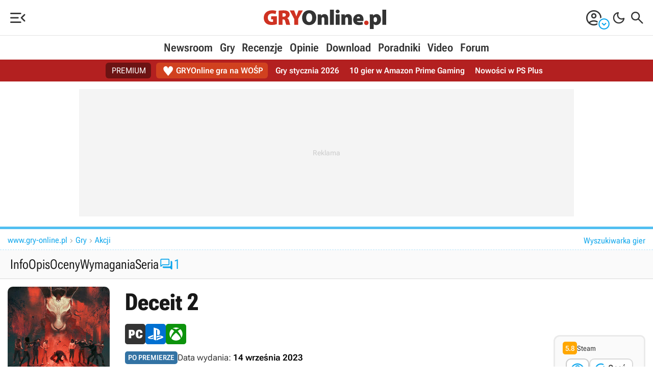

--- FILE ---
content_type: text/html; Charset=utf-8
request_url: https://www.gry-online.pl/gry/deceit-2/z96586
body_size: 54851
content:
<!DOCTYPE html>
<html>
<head>
<title>Deceit 2 - Wielka Encyklopedia Gier - GRYOnline.pl</title>
<meta property="og:title" content="Deceit 2 - Wielka Encyklopedia Gier - GRYOnline.pl">
<meta property="og:description" name="description" content="Druga część serii gier akcji z elementami survival horroru, stworzona do zabawy w asymetrycznym trybie multiplayer. W Deceit 2 gracze wcielają się w „niewinnych” i zainfekowanych; ci pierwsi muszą uciec ze szpitala psychiatrycznego, a drudzy starają się im to uniemożliwić.">
<link rel="canonical" href="https://www.gry-online.pl/gry/deceit-2/z96586">
<meta property="og:url" content="https://www.gry-online.pl/gry/deceit-2/z96586">
<link rel="alternate" hreflang="pl" href="https://www.gry-online.pl/gry/deceit-2/z96586" />
<link rel="alternate" hreflang="en" href="https://www.gamepressure.com/games/deceit-2/z96586" />
<link rel="alternate" hreflang="en-US" href="https://www.gamepressure.com/games/deceit-2/z96586" />
<link rel="alternate" type="application/rss+xml" title="GRY-OnLine Newsroom" href="https://www.gry-online.pl/rss/news.xml">
<meta charset="utf-8">
<meta property="og:locale" content="pl_PL">
<meta property="fb:app_id" content="118783244813558">
<meta property="og:site_name" content="GRY-Online.pl">
<meta property="og:locale" content="pl_PL">
<meta name="twitter:card" content="summary_large_image">
<meta name="twitter:creator" content="@golpl">
<meta name="twitter:site" content="@golpl">
<meta property="og:site_name" content="GRY-Online.pl">
<meta http-equiv="X-UA-Compatible" content="IE=Edge">
<meta name="format-detection" content="telephone=no">
<link rel="apple-touch-icon" sizes="57x57" href="/apple-touch-icon-57x57.png">
<link rel="apple-touch-icon" sizes="60x60" href="/apple-touch-icon-60x60.png">
<link rel="apple-touch-icon" sizes="72x72" href="/apple-touch-icon-72x72.png">
<link rel="apple-touch-icon" sizes="76x76" href="/apple-touch-icon-76x76.png">
<link rel="apple-touch-icon" sizes="114x114" href="/apple-touch-icon-114x114.png">
<link rel="apple-touch-icon" sizes="120x120" href="/apple-touch-icon-120x120.png">
<link rel="apple-touch-icon" sizes="144x144" href="/apple-touch-icon-144x144.png">
<link rel="apple-touch-icon" sizes="152x152" href="/apple-touch-icon-152x152.png">
<link rel="apple-touch-icon" sizes="180x180" href="/apple-touch-icon-180x180.png">
<link rel="icon" type="image/png" href="/favicon-32x32.png" sizes="32x32">
<link rel="icon" type="image/png" href="/android-chrome-192x192.png" sizes="192x192">
<link rel="icon" type="image/png" href="/favicon-16x16.png" sizes="16x16">
<link rel="manifest" href="/manifest.json">
<link rel="mask-icon" href="/safari-pinned-tab.svg" color="#5bbad5">
<meta name="msapplication-TileColor" content="#b91d47">
<meta name="msapplication-TileImage" content="/mstile-144x144.png">
<meta name="theme-color" content="#ffffff">
<meta name="viewport" content="width=device-width,minimum-scale=1,initial-scale=1">

<link rel="dns-prefetch" href="https://ads.gry-online.pl">
<link rel="preconnect" href="https://cmp.inmobi.com" crossorigin>
<link rel="preconnect" href="https://ajax.googleapis.com" crossorigin>
<link rel="preconnect" href="https://cdn.gracza.pl" crossorigin>
<link rel="dns-prefetch" href="https://www.googletagmanager.com">
<link rel="dns-prefetch" href="https://www.googletagservices.com">
<link rel="dns-prefetch" href="https://adservice.google.com">
<link rel="dns-prefetch" href="https://securepubads.g.doubleclick.net">
<link rel="dns-prefetch" href="https://www.google-analytics.com">
<link rel="preload" href="https://cdn.gracza.pl/c/fonts/roboto-flex-latin-ext2.woff2" as="font" crossorigin>
<link rel="preload" href="https://cdn.gracza.pl/c/fonts/roboto-flex-latin2.woff2" as="font" crossorigin><meta property="og:type" content="Website">
<meta property="og:image" name="thumbnail" content="https://cdn.gracza.pl/galeria/galeria_duze3/946653484.jpg">
<meta name="twitter:image" content="https://cdn.gracza.pl/galeria/galeria_duze3/946653484.jpg">
<link rel="image_src" href="https://cdn.gracza.pl/galeria/galeria_duze3/946653484.jpg">
<meta property="mrf:sections" content="Game">
<meta name="robots" content="index,follow,noodp,noydir,max-image-preview:large">
<meta name="color-scheme" content="normal">
<script type="application/ld+json">
{
	"@context": "https://schema.org",
	"@type": "Article",
	"headline": "Deceit 2 - Wielka Encyklopedia Gier",
	"datePublished": "2023-09-14 01:20:05",
	"author": {
		"@type": "Person",
		"name": "Krystian Pieniążek",
		"description": "Współpracę z GRYOnline.pl rozpoczął w sierpniu 2016 roku. Pomimo że Encyklopedia Gier od początku jest jego oczkiem w głowie, pojawia się również w Newsroomie, a także w dziale Publicystyki. Doświadczenie zawodowe zdobywał na łamach nieistniejącego już serwisu, w którym przepracował niemal trzy lata. Ukończył Kulturoznawstwo na Akademii Górniczo-Hutniczej w Krakowie. Prowadzi własną firmę, biega, uprawia kolarstwo, kocha górskie wędrówki, jest fanem nu metalu, interesuje się kosmosem, a także oczywiście gra. Najlepiej czuje się w grach akcji z otwartym światem i RPG-ach, choć nie pogardzi dobrymi wyścigami czy strzelankami.",
		"url": "https://www.gry-online.pl/autor/krystian-pieniazek/",
		"image": {
			"@type": "ImageObject",
			"url": "https://cdn.gracza.pl/galeria/avatary/kwadrat/200x200/525306593.jpg",
			"caption": "Krystian Pieniążek"
		}
	},	
	
	"about": {
		"@type": "VideoGame",
		"name": "Deceit 2",
		"url": "https://www.gry-online.pl/gry/deceit-2/z96586",
		"image": "https://cdn.gracza.pl/galeria/galeria_duze3/946653484.jpg",
		"description": "Druga część serii gier akcji z elementami survival horroru, stworzona do zabawy w asymetrycznym trybie multiplayer. W Deceit 2 gracze wcielają się w „niewinnych” i zainfekowanych; ci pierwsi muszą uciec ze szpitala psychiatrycznego, a drudzy starają się im to uniemożliwić.",
		"applicationCategory": "Game",
		"author": {
			"@type": "Organization",
			"name": "World Makers / Automaton Games"
		},
		"publisher": {
			"@type": "Organization",
			"name": "World Makers / Automaton Games"
		},
		"genre":["Akcji"],
		"gamePlatform":["PC Windows","PlayStation 4","Xbox One","PlayStation 5","Xbox Series X/S"],
		"playMode": "MultiPlayer"
	}
}
</script>
<script>
(function() {
    var kompaktValue = localStorage.getItem('SetGOLkompakt');
    if (kompaktValue === '1') {
        document.documentElement.classList.add('gol-kompakt');
    }
})();	
</script>
<style>@font-face{font-family:"Roboto Flex";font-style:normal;font-weight:100 1000;font-stretch:25% 151%;font-display:swap;src:url(https://cdn.gracza.pl/c/fonts/roboto-flex-latin-ext2.woff2) format("woff2");unicode-range:u+0100-02af,u+0304,u+0308,u+0329,u+1e00-1e9f,u+1ef2-1eff,u+2020,u+20a0-20ab,u+20ad-20c0,u+2113,u+2c60-2c7f,u+a720-a7ff}@font-face{font-family:"Roboto Flex";font-style:normal;font-weight:100 1000;font-stretch:25% 151%;font-display:swap;src:url(https://cdn.gracza.pl/c/fonts/roboto-flex-latin2.woff2) format("woff2");unicode-range:u+00??,u+0131,u+0152-0153,u+02bb-02bc,u+02c6,u+02da,u+02dc,u+0304,u+0308,u+0329,u+2000-206f,u+2074,u+20ac,u+2122,u+2191,u+2193,u+2212,u+2215,u+feff,u+fffd}
@font-face{font-family:"Material Symbols Rounded";font-style:normal;font-weight:300 400;src:url(https://cdn.gracza.pl/c/fonts/matesymb20260120.woff2) format("woff2")}.material-symbols-rounded{font-family:"Material Symbols Rounded";font-weight:400;font-style:normal;font-size:32px;line-height:1;letter-spacing:normal;text-transform:none;display:block;white-space:nowrap;word-wrap:normal;direction:ltr;-webkit-font-feature-settings:"liga";-webkit-font-smoothing:antialiased}.clr0{--cmain:10,165,236}.clr1{--cmain:230,126,34}
.clr2{--cmain:46,204,113;--cmain:27,150,48}.clr3{--cmain:241,196,15}.clr4{--cmain:155,89,182}.clr5{--cmain:192,57,43}:root{--cmain:10,165,236;--cback:#fff;--cfont:#333;--cfontH:#181818;--c666:#666;--caaa:#aaa;--e5e:#e5e5e5;--cccc:#ccc;--cad-back:#f4f4f4;--cfbla:#000;--ovlayb:0,0,0;--hotback:255,255,255;--frame-back:#fafafa;--frame-bord:#eaeaea;--frame-bord2:#d7d7d7;--c-back-btn:0,0,0,0.8;--c-bord-btn:255,255,255,0.3;--c-font-btn:255,255,255,1;--c-bord-btn-them:255,255,255,0.3;--c-font-btn-them:255,255,255,1;--c-back-btn-whi:255,255,255,1;--c-bord-btn-whi:0,0,0,0.15;--c-font-btn-whi:0,0,0,0.8;--c-back-btn-blu:18,109,156,1;--c-bord-btn-blu:255,255,255,0.3;--c-font-btn-blu:255,255,255,1;--c-back-btn-bla:0,0,0,0.8;--c-bord-btn-bla:255,255,255,0.3;--c-font-btn-bla:255,255,255,1;--c-back-btn-vio:80,18,156,1;--c-bord-btn-vio:255,255,255,0.3;--c-font-btn-vio:255,255,255,1;--c-back-btn-red:156,18,18,0.9;--c-bord-btn-red:255,255,255,0.2;--c-font-btn-red:255,255,255,1;--c-back-btn-gre:27,150,48,1;--c-bord-btn-gre:255,255,255,0.3;--c-font-btn-gre:255,255,255,1;--c-back-btn-ora:222,79,31,1;--c-bord-btn-ora:255,255,255,0.3;--c-font-btn-ora:255,255,255,1;--c-back-btn-pass:0,0,0,0.02;--c-bord-btn-pass:0,0,0,0.05;--c-font-btn-pass:0,0,0,0.3;--c-btn-eye-back:255,255,255,0.95;--c-btn-eye-bord:0,0,0,0.2;--c-btn-eye-color:10,165,236,1;--cblu:51,115,164;--cred:186,66,46;--cred2:179,32,32;--cgre:27,150,48;--cgra:100,100,100;--cbla:0,0,0;--cwhi:255,255,255;--cyel:255,167,0;--cora:222,79,31;--cvio:126,59,177;--plus-green:url("[data-uri]") no-repeat;--minus-red:url("[data-uri]") no-repeat;--gre-plu:#090;--red-plu:#c00;--tabc-bac:#f9f9f9;--tabc-bac2:#efefef;--tabc-bor:#dbdbdb;--men-icon:#222;--men-icon-hov:#f2690d;--men-spa:#e3e3e3;--men-lc1:#ff4407;--men-lc2:#333;--men-lc1-gol:#cf3222;--men-lc2-gol:#333;--mens-b:#fff;--mens-m:#ccc;.dark{.clr5{--cmain:236,185,48}
--cback:#272727;--cfont:#cacaca;--cfontH:#ececec;--c666:#818181;--caaa:#aaa;--e5e:#5d5d5d;--cccc:#717171;--cad-back:#303030;--cfbla:#ececec;--ovlayb:50,50,50;--hotback:20,20,20;--frame-back:#303030;--frame-bord:#3f3f3f;--frame-bord2:#545454;--c-back-btn:255,255,255,0.2;--c-bord-btn:255,255,255,0.1;--c-font-btn:255,255,255,0.9;--c-bord-btn-them:255,255,255,0.3;--c-font-btn-them:255,255,255,1;--c-back-btn-whi:255,255,255,0.1;--c-bord-btn-whi:255,255,255,0.1;--c-font-btn-whi:255,255,255,0.9;--c-back-btn-blu:18,109,156,1;--c-bord-btn-blu:255,255,255,0.1;--c-font-btn-blu:255,255,255,1;--c-back-btn-bla:0,0,0,1;--c-bord-btn-bla:255,255,255,0.3;--c-font-btn-bla:255,255,255,0.9;--c-back-btn-vio:80,18,156,1;--c-bord-btn-vio:255,255,255,0.2;--c-font-btn-vio:255,255,255,1;--c-back-btn-gre:30,114,50,1;--c-bord-btn-gre:0,0,0,0.1;--c-font-btn-gre:255,255,255,0.9;--c-back-btn-pass:255,255,255,0.05;--c-bord-btn-pass:255,255,255,0;--c-font-btn-pass:255,255,255,0.3;--c-btn-eye-back:0,0,0,0.9;--c-btn-eye-bord:255,255,255,0.3;--c-btn-eye-color:10,165,236,1;--cblu:58,142,207;--cred:216,82,69;--cred2:124,11,11;--cgre:25,155,56;--cgra:50,50,50;--cbla:0,0,0;--cwhi:235,235,235;--cyel:216,156,41;--cora:222,79,31;--cvio:113,63,151;--tabc-bac:#303030;--tabc-bac2:#222;--tabc-bor:#474747;--men-icon:#cfcfcf;--men-icon-hov:#f0460e;--men-spa:#3c3c3c;--men-lc1:#f0460e;--men-lc2:#d1d1d1;--men-lc1-gol:#cf3222;--men-lc2-gol:#d1d1d1;--mens-b:#1a1a1a;--mens-m:#555}
}*{margin:0;padding:0;border:0 solid transparent}*,:after,:before{box-sizing:border-box}html{font-family:"Roboto Flex",system-ui,sans-serif;-ms-text-size-adjust:100%;-webkit-text-size-adjust:100%;width:100%;font-optical-sizing:auto;font-variation-settings:"slnt" 0,"wdth" 100,"GRAD" 0,"XOPQ" 96,"XTRA" 468,"YOPQ" 79,"YTAS" 750,"YTDE" -203,"YTFI" 738,"YTLC" 514,"YTUC" 712}.frf,input{font-family:"Roboto Flex",system-ui,sans-serif}html:focus-within{scroll-behavior:smooth}body{background:var(--cback);color:var(--cfont);line-height:1.6;min-height:100vh;width:100%;overflow-x:hidden;min-width:320px;-webkit-font-smoothing:antialiased;text-rendering:geometricPrecision}
@media screen and (min-width:1024px){body{text-rendering:optimizeLegibility}}img{width:100%;height:auto;border-style:none;max-width:100%}img,svg{display:block}svg{width:0}.overflow-hidden{overflow:hidden}a{color:var(--cfont);text-decoration:none;border-bottom:2px solid transparent;transition:all .3s ease}.link-und,.p-word a{text-decoration:none;border-bottom:2px solid rgba(var(--cmain),.5);font-weight:600;color:var(--cfontH)}.link-und:hover,a:hover{color:rgba(var(--cmain),1);text-decoration:none;border-bottom:2px solid rgba(var(--cmain),1);cursor:pointer}
a.a-img,a.ano,a.ano:hover{border:0}a.a-img{display:block}a.a-img:hover{border:0}a.a-img:hover img{opacity:.7}a:active,a:hover{outline-width:0}.btn,.frc,.lar,.oce,.oce-small,.tx1 span,.tx2 span,h1,h2,h3,h4,h5,h6{font-family:"Roboto Flex",sans-serif;font-optical-sizing:auto;font-style:normal;font-variation-settings:"wdth" 50}h1,h2,h3,h4,h5,h6{line-height:1.2;color:var(--cfontH)}ol,ul{padding:0 0 0 20px;margin-bottom:15px;list-style:disc}ol.no-bullet,ul.no-bullet{list-style:none;padding:0}ul.li-arr{list-style:none}
ul.li-arr li:before{content:"\e941";font-family:"Material Symbols Rounded";font-size:24px;line-height:21px;position:absolute;left:-20px;top:3px;font-weight:300}ul.li-dll li:before{content:"\f090"}ul.li-arr li{position:relative;padding-left:10px}ul.li-arr-scol li:before{color:rgba(var(--cmain),.8)}ul.li-arr-gray li:before{color:rgba(var(--cbla),.3)}input[type=checkbox]{cursor:pointer;height:20px;width:20px;vertical-align:middle}.cursor-pointer,.cursor-pointer:hover{cursor:pointer}li,p{font-size:16px}p b{font-weight:600;color:var(--cfbla)}
.lar{font-size:18px;line-height:1.4}.elar{font-size:22px}.mid,.mid li{font-size:15px}.small,.small li{font-size:14px}figcaption{font-size:12px;line-height:1.4;color:var(--c666);padding:10px 0 0;text-align:center;text-wrap:balance}@media screen and (min-width:480px){figcaption{font-size:14px}}p{margin-bottom:10px}li{line-height:1.5;margin-bottom:5px;text-align:left}.fs13{font-size:13px}.fs14{font-size:14px}.fs15{font-size:15px}.fs16{font-size:16px}.fs18{font-size:18px}.fs20{font-size:20px}.fs21{font-size:21px}
.fs23{font-size:23px}.fs24{font-size:24px}.fs28{font-size:28px}.fs30{font-size:30px}.fs32{font-size:32px}.fs36{font-size:36px}.fs40{font-size:40px}.fs42{font-size:42px}.fs43{font-size:43px}.fs48{font-size:48px}.fs52{font-size:52px}.fs62{font-size:62px}.fs72{font-size:72px}.fs82{font-size:82px}.fs100{font-size:100px}.fw300{font-weight:300}.fw400{font-weight:400}.fw600{font-weight:600}.fw700{font-weight:700}.lih1{line-height:1}.lih11{line-height:1.1}.lih12{line-height:1.2}.lih13{line-height:1.3}.lih14{line-height:1.4}
.tup{text-transform:uppercase}.p-word .tal,.tal{text-align:left}.p-word .tar,.tar{text-align:right}.p-word .tac,.tac{text-align:center}.tal{text-align:left}.d-block{display:block}.fv25{font-variation-settings:"wdth" 25}.fv50{font-variation-settings:"wdth" 50}.fv75{font-variation-settings:"wdth" 75}.fup{text-transform:uppercase}.text-balance{text-wrap:balance}picture{display:block}h1{font-size:clamp(26px,calc(19.514px + 1.73vw),42px);padding:0 0 10px;font-weight:700;font-variation-settings:"wdth" 60;text-wrap:balance}
h2{font-size:clamp(24px,calc(19.135px + 1.297vw),36px);padding:15px 0 10px}h3{font-size:clamp(21px,calc(17.351px + .973vw),30px);padding:10px 0}h3.h3-small{font-size:20px}h4,h5,h6{font-size:clamp(19px,calc(16.973px + .541vw),24px);padding:5px 0 10px}@media screen and (min-width:480px){.mobile-display-none{display:block}}@media screen and (min-width:1024px){li,p{font-size:17px}.lar{font-size:22px}.elar{font-size:26px}.mid,.mid li{font-size:16px}p{margin-bottom:15px}li{margin-bottom:8px}.h1-l5{padding-left:5px}
h2{padding:20px 0 10px}h2.h2-small{font-size:32px}h3{padding:15px 0 10px}h3.h3-small{font-size:24px}figcaption{text-align:left}}@media screen and (min-width:1200px){.p-word p{text-align:justify}.elar{font-size:28px}}@media screen and (min-width:1360px){.b-rad-back{border-radius:10px 10px 0 0}}.cf{display:flex;flex-direction:row;flex-wrap:wrap;align-items:center;gap:10px}.cf-cd{flex-direction:column}.cf-nw{flex-wrap:nowrap}.cf-jfs{justify-content:flex-start}.cf-js{justify-content:space-between}.cf-jc{justify-content:center}
.cf-jcr{justify-content:flex-end}.cf-jce{justify-content:space-evenly}.cf-ac{align-items:center}.cf-as{align-items:flex-start}.cf-fe{align-items:flex-end}.cf-stre{align-items:stretch}.cf-acs{align-content:stretch}.cf-gap0{gap:0}.cf-gap1{gap:1px}.cf-gap3{gap:3px}.cf-gap5{gap:5px}.cf-gap5-0{gap:0 5px}.cf-gap5-3{gap:3px 5px}.cf-gap0-10{gap:0 10px}.cf-gap5-10{gap:5px 10px}.cf-gap8{gap:8px}.cf-gap10{gap:10px}.cf-gap15{gap:15px}.cf-gap15-3{gap:3px 15px}.cf-gap15-5{gap:5px 15px}.cf-gap20{gap:20px}.cf-gap15-0{gap:0 15px}
.cf-gap20-0{gap:0 20px}.cf-gap20-10{gap:10px 20px}.cf-gap30-0{gap:0 30px}.cf-gap30-10{gap:10px 30px}.cf-fgr2{flex-grow:2}.cf-fgr3{flex-grow:3}.ov-lay{overflow-y:auto;position:fixed;top:0;left:0;z-index:2000000010;height:100dvh;width:100%;background:var(--cback)}.ov-lay .ms-close{margin-right:10px}.ov-lay .mm-prev-ar{margin-left:10px}.ov-lay-inner{position:relative;padding:15px 0}.ov-lay-iner-guides{padding:0}.ov-lay-inner-ocena{overflow-y:auto;padding:20px}.search-on-layer{padding:0 15px}@media screen and (min-width:1023px){.ov-lay{right:0;bottom:0;background-color:rgba(var(--ovlayb),.75);-webkit-backdrop-filter:blur(20px);backdrop-filter:blur(20px);display:grid;grid-template-columns:auto;align-items:center;justify-items:center}
.ov-lay .ms-close{margin-right:0}.ov-lay .mm-prev-ar{margin-left:0}.ov-lay-inner{background:var(--cback);border-radius:20px;padding:20px}.ov-lay-inner2{min-width:300px;max-width:1000px;min-height:300px;max-height:80dvh;overflow-y:auto}.ov-lay-inner-ocena{overflow-y:auto;padding:20px 30px;min-width:400px;max-width:680px}.ov-lay-iner-guides{min-width:500px;min-height:380px}.search-on-layer{width:800px;height:570px;padding:0 10px}}.ov-oce-c{padding:20px;width:800px;background:var(--mens-b);top:0;right:0;position:fixed;overflow-y:auto;z-index:2000000010;height:100dvh;box-shadow:30px 0 60px rgba(0,0,0,.1);border-left:1px solid var(--men-spa);cursor:default}
.oce-panel-mobile-close{display:none}.oce-panel-desktop-close-c{position:relative}.oce-panel-desktop-close{display:block;position:fixed;top:calc(50dvh - 26px);right:774px;z-index:2000000011;width:52px;height:52px;background:var(--mens-b);border-radius:26px}.oce-panel-desktop-close:hover{cursor:pointer}@media screen and (max-width:840px){.ov-oce-c{width:100%;top:0;right:0;left:0;bottom:0}.oce-panel-mobile-close{display:block}.oce-panel-desktop-close{display:none}}.ov-lay-screen{position:fixed;top:0;left:0;bottom:0;right:0;z-index:2000000010;background-color:rgba(var(--ovlayb),.85);-webkit-backdrop-filter:blur(20px);backdrop-filter:blur(20px)}
.ov-lay-screen-i1{height:100%;display:grid;grid-template-columns:auto;align-items:center;justify-items:center}.ov-lay-screen-i1 a{text-decoration:underline;border:none}.ov-lay-screen-i2{position:fixed;top:0;left:0;bottom:0;right:0;pointer-events:none}.ov-lay-screen-img{width:auto;height:auto;max-height:100dvh}.ov-lay-screen-desc{position:absolute;top:20px;right:60px;left:10px;pointer-events:auto}.ov-lay-screen-desc-in{background:rgba(0,0,0,.8);color:#fff;font-size:16px;line-height:1.4;padding:6px 20px;border-radius:6px}
.ov-lay-screen-desc .cf-jc{gap:0 10px;justify-content:flex-start}.ov-lay-screen-desc .ov-lay-screen-thumb span{font-size:48px;font-weight:300}.ov-lay-screen-desc-in a{color:rgba(var(--cmain),1)}.ov-lay-screen-ar-l,.ov-lay-screen-ar-r{pointer-events:auto;position:absolute;top:calc(50dvh - 35px);opacity:.5}.ov-lay-screen-ar-r{right:20px}.ov-lay-screen-ar-l{left:20px}.ov-lay-screen-ar-l svg,.ov-lay-screen-ar-r svg{width:50px;height:70px}.ov-lay-screen-close{pointer-events:auto;position:absolute;right:20px;top:20px;opacity:.4}
.ov-lay-screen-ar-l:hover,.ov-lay-screen-ar-r:hover,.ov-lay-screen-close:hover{opacity:1;cursor:pointer}.ov-lay-screen-enlarge,.ov-lay-screen-thumb{pointer-events:auto}.ov-lay-screen-enlarge svg,.ov-lay-screen-thumb svg{width:35px;height:35px}.ov-lay-screen-enlarge:hover,.ov-lay-screen-thumb:hover{opacity:.5;cursor:pointer}@media screen and (min-width:1024px){.ov-lay-screen-ar-l svg,.ov-lay-screen-ar-r svg{width:50px;height:70px}}.ov-lay-gall{position:fixed;top:0;left:0;bottom:0;right:0;z-index:2000000010;background-color:rgba(var(--ovlayb),.85);-webkit-backdrop-filter:blur(20px);backdrop-filter:blur(20px);overflow-y:auto}
.ov-lay-gall-list{padding:60px 5px 20px;position:relative;gap:10px}.ov-lay-gall-list img{width:150px;height:auto;border-radius:10px}.ov-lay-gall-list img:hover{opacity:.7;cursor:pointer}.ov-lay-gall-tit{width:100%;padding:20px 10px 10px}.ov-lay-gall-tit-tvgry{border-top:1px solid var(--c666);border-bottom:1px dashed var(--c666);padding:10px;margin-top:10px}.gall-tvgry-logo{width:100px;margin:0 auto 10px}.gall-tvgry-logo svg{width:100px}.ov-lay-gall-tit p{margin:0;font-size:16px;line-height:1.4;text-align:center}
.ov-lay-gall-tit .p1{color:#f4f4f4;text-transform:uppercase}.ov-lay-gall-tit .p2{color:#ccc;margin-bottom:5px}.ov-lay-gall-close{pointer-events:auto;position:fixed;right:20px;top:20px;opacity:.4}.ov-lay-gall-close svg{width:40px;height:40px}.ov-lay-gall-close:hover{opacity:1;cursor:pointer}@media screen and (min-width:1024px){.ov-lay-gall-list{padding:80px 15px 15px;gap:15px}.ov-lay-gall-list img{width:240px}.ov-lay-gall-tit{width:240px;padding:20px;border:2px solid #333;border-radius:10px;background:#111;display:flex;flex-direction:row;flex-wrap:wrap;justify-content:flex-end;align-items:center;gap:10px}
.ov-lay-gall-tit p{text-align:right}.ov-lay-gall-tit-tvgry{margin:0}}.ov-lay-gall-vid-box{width:140px}.ov-lay-gall-vid-box p,.ov-lay-gall-vid-box p b{font-variation-settings:"wdth" 50;Margin:0;padding:10px;color:#ccc;font-size:14px;line-height:1.3;text-align:center}.ov-lay-gall-vid-box:hover p{color:#fff}@media screen and (min-width:1024px){.ov-lay-gall-vid-box{width:240px}.ov-lay-gall-vid-box p,.ov-lay-gall-vid-box p b{margin:0;padding:10px;color:#ccc;font-size:16px;line-height:1.3;text-align:center}}.ov-lay-vid{z-index:2000000010;background:#191919}
.ov-lay-vid,.ov-lay-vid2{position:fixed;top:0;left:0;bottom:0;right:0}.ov-lay-vid2{display:grid;grid-template-columns:auto;align-items:center;justify-items:center;overflow-y:auto}.ov-lay-vid-in{position:relative;top:0;left:0;bottom:0;right:0}.ov-lay-vid-player{width:100%;max-width:120vmin;margin:0 auto;position:relative;pointer-events:auto}.ov-lay-vid-close{pointer-events:auto;position:fixed;right:20px;top:20px;opacity:.4}.ov-lay-vid-ar-l,.ov-lay-vid-ar-r{pointer-events:auto;position:fixed;top:calc(50% - 35px);opacity:.4}
.ov-lay-vid-ar-r{right:20px}.ov-lay-vid-ar-l{left:20px}.ov-lay-vid-ar-l:hover,.ov-lay-vid-ar-r:hover,.ov-lay-vid-close:hover{opacity:1;cursor:pointer}.ov-lay-vid-desc{color:#f1f1f1;text-align:center;font-size:14px;line-height:1.4;padding-top:10px}.ov-lay-vide-thumb{position:fixed;top:20px;left:20px}.ov-lay-vide-thumb span{font-size:48px;font-weight:300}@media screen and (min-width:1024px){.ov-lay-vid2{position:fixed;top:0;left:0;bottom:0;right:0}.ov-lay-vid-player{margin:20px auto}.ov-lay-vid-close{right:30px;top:20px}
.ov-lay-vid-ar-l,.ov-lay-vid-close{pointer-events:auto;position:fixed;opacity:.4}.ov-lay-vid-ar-l{top:calc(50% - 35px);left:30px}.ov-lay-vid-ar-r{right:30px}.ov-lay-vid-ar-l:hover,.ov-lay-vid-ar-r:hover,.ov-lay-vid-close:hover{opacity:1;cursor:pointer}.ov-lay-vid-desc{font-size:16px;padding-top:20px}}.hor-list{list-style-type:none;padding:0;display:flex;flex-flow:row wrap;gap:0 0;align-items:center}.hor-list li{margin:0}.hor-list li:after{content:"";border-left:1px solid var(--cccc);margin:0 5px}.hor-list li:last-of-type:after{border:none;margin:0}
aside,footer,main{max-width:1330px;margin:0 auto}.back-c,main{background:var(--cback);cursor:default}.p-size,.size-max{width:100%;max-width:1330px;margin:0 auto}.size-max{padding:0 15px}.size-full{max-width:1170px;padding:0 15px 10px}.size-col,.size-full{width:100%;margin:0 auto}.size-col{max-width:720px}.col2-r,.col2-r1360{display:none}@media screen and (min-width:1360px){.col2-1360{display:grid;grid-template-columns:auto 300px;grid-gap:0 24px}.col2-r1360{display:block;padding-top:30px}}@media screen and (min-width:1024px){.col2{display:grid;grid-template-columns:auto 300px;grid-gap:0 24px}
.col2g{display:grid;grid-template-columns:300px auto;grid-gap:0 24px}.col2-r{display:block}}@media screen and (min-width:1100px){.col2{grid-gap:0 50px;grid-template-columns:auto 300px}.col2g{grid-gap:0 30px;grid-template-columns:320px auto}}@media screen and (min-width:1300px){.col2g{grid-gap:0 50px;grid-template-columns:360px auto}}.top-bar{border-top:5px solid rgba(var(--cmain),.7)}.top-bar3{border-top:3px solid rgba(var(--cmain),.7)}.top-nav{padding:25px 0 20px}.top-nav-btn{display:block;font-weight:600;font-size:15px;line-height:24px;text-align:center;padding:4px 12px 3px;border-radius:10px;transition:all .3s ease;background:rgba(var(--cmain),.1);border:2px solid rgba(var(--cmain),.2);color:rgba(var(--cmain),1);font-variation-settings:"wdth" 50}
.top-nav-btn-main{text-transform:uppercase}.top-nav-btn-guide{background:rgba(var(--c-back-btn-whi));border:2px solid rgba(var(--c-bord-btn-whi));color:rgba(var(--c-font-btn-whi))}.top-nav-btn:hover{border:2px solid rgba(var(--cmain),.3);opacity:.6}.p-word .f2-czytaj-wiecej-5,.p-word .f2-czytaj-wiecej-link,.p-word .f2-related-link{border-left:10px solid rgba(var(--cmain),1);padding:0 10px 0 20px;margin-bottom:20px;margin-top:10px;text-align:left;line-height:1.2}.p-word .f2-czytaj-wiecej-5{padding:5px 10px 0 20px;margin-bottom:20px}
.f2-czytaj-wiecej-5 span,.f2-czytaj-wiecej-link span,.f2-related-link span{display:block;text-transform:uppercase;font-size:16px;color:rgba(var(--cmain),1);font-weight:400;font-variation-settings:"wdth" 75;margin-bottom:5px}.f2-czytaj-wiecej-link a,.f2-related-link a{border:none;font-variation-settings:"wdth" 75;font-size:18px;line-height:1.2;font-weight:600}.doklejka-afiliacyjna{font-size:13px;text-align:center;color:var(--c666);margin:20px 0;line-height:1.4;text-wrap:balance}.bpic img,.hotn img{border-radius:10px}
.bpic,.bpicn{margin-bottom:20px;padding-top:10px}.bpic a{position:relative;display:block;border:none}.bpic div,.bpic div p,.img-signature div{font-size:14px;line-height:1.4;color:var(--c666);padding:10px 0 0;text-align:center;text-wrap:balance}.bpic .bpic-desc-c{padding:0}.bpic .zoom2,.bpicn .zoom2,.bpicopc .zoom2{padding:0;position:absolute;bottom:10px;right:10px;width:40px;height:40px;cursor:pointer;background:url("[data-uri]") no-repeat;border:none;margin:0;opacity:1}
.img-signature img{width:auto;margin:0 auto}.bpic-txt{margin-right:5px}@media screen and (min-width:481px){.bpic,.bpicn{margin-bottom:30px}.bpic .zoom2,.bpicn .zoom2,.bpicopc .zoom2{bottom:10px;right:10px;width:60px;height:60px}.bpic a:hover .zoom2,.bpicn a:hover .zoom2,.bpicopc a:hover .zoom2{filter:invert(1)}}.tx1{margin:20px 0;border-radius:10px;border:3px solid var(--frame-bord);padding:20px 10px 5px 20px}.tx1 span{font-size:24px;font-weight:600;background:var(--plus-green);background-size:30px 30px;color:var(--gre-plu);display:block;height:30px;line-height:30px;padding-left:40px;margin-bottom:10px}
.tx1 span:nth-of-type(2){color:var(--red-plu);background:var(--minus-red);background-size:30px 30px;padding-left:40px;margin-top:20px}.text-frame,.text-frame-blue,.text-frame-red,.text-frame-small{margin-bottom:20px;padding:15px 15px 5px;border:1px solid rgba(0,0,0,.08);border-radius:10px}.text-frame-blue li,.text-frame-blue p,.text-frame-red li,.text-frame-red p,.text-frame-small li,.text-frame-small p,.text-frame li,.text-frame p{font-size:16px}.text-frame-blue h3,.text-frame-blue h4,.text-frame-red h3,.text-frame-red h4,.text-frame-small h3,.text-frame-small h4,.text-frame h3,.text-frame h4{padding-top:0}
.text-frame-red h3,.text-frame-red h4{color:rgba(var(--cred),1)}.text-frame h3,.text-frame h4{color:rgba(var(--cgre),1)}.text-frame-blue h3,.text-frame-blue h4{color:rgba(var(--cblu),1)}.text-frame-blue img,.text-frame-red img,.text-frame-small img,.text-frame img{width:auto;max-height:150px;max-width:100px;float:left;margin:5px 15px 5px 0;border-radius:10px}frame-end{display:block;clear:both}.text-frame{background:rgba(var(--cgre),.1)}.text-frame-red{background:rgba(var(--cred),.1)}.text-frame-blue{background:rgba(var(--cblu),.1)}
.text-frame-small{background:rgba(var(--cgra),.1)}.frame{background:var(--frame-back);border:1px solid var(--frame-bord);border-radius:10px;padding:10px 10px 0}.frame2{padding:15px}.frame3{padding:10px 5px}@media screen and (min-width:1024px){.text-frame,.text-frame-blue,.text-frame-orange,.text-frame-red,.text-frame-small{padding:20px 20px 5px}.text-frame-blue img,.text-frame-red img,.text-frame-small img,.text-frame img{max-height:250px;max-width:200px;float:left;margin:5px 20px 10px 0}.frame{padding:15px 15px 5px}
.frame2{padding:15px}.frame3,.frame4{padding:10px}}.frame3a{padding:10px 15px}.frame3a:hover{cursor:pointer;border:1px solid rgba(var(--cmain),1)}.text-quote{min-height:70px;width:100%;padding:50px 15px 5px;background:url("[data-uri]") no-repeat rgba(var(--cgra),.03);background-position:15px 15px;background-size:30px 24px;margin-bottom:20px;border:1px solid rgba(0,0,0,.06);border-radius:10px}
.text-quote p{margin:0;padding-bottom:10px;text-align:left}.text-quote img{float:right;margin-left:15px}@media screen and (min-width:480px){.text-quote{padding:15px 15px 5px;background-size:45px 36px}.text-quote p{margin-left:65px}}.tx2{margin-bottom:20px}.tx2 span{font-size:24px;margin-bottom:10px;display:block;font-weight:600}.vid17{margin-top:10px;margin-bottom:20px;position:relative;clear:both}.vid17-arr{width:70px;height:50px;position:absolute;top:calc(50% - 25px);left:calc(50% - 35px);cursor:pointer}.vid17-arr1{fill:#fff}
.vid17-arr2{fill:#333}.vid17-emb{position:relative;padding-bottom:56.25%;height:0;overflow:hidden;width:100%}.vid17-emb iframe{position:absolute;top:0;left:0;width:100%;height:100%}.vid17-hot{width:100%;cursor:pointer}.vid17-des{padding-top:10px;text-align:center}.vid17-emb:hover .vid17-arr2{fill:#e62d28}.vid17-emb embed,.vid17-emb iframe,.vid17-emb object{position:absolute;top:0;left:0;width:100%;height:100%}p.vid17-tit{font-size:16px;line-height:1.4;margin:0;font-weight:600}p.vid17-txt{font-size:14px;line-height:1.4;color:var(--c666)}
@media screen and (max-width:480px){.vid17-des{text-align:center}}.player-cc{width:100%;padding-bottom:56.25%;position:relative;height:0;background:rgba(var(--cbla),1);margin-bottom:20px}.player-c{position:absolute;top:0;left:0;width:100%;height:100%}.player-RATIO{position:relative;padding-bottom:56.25%;background-color:#000}.player-AGEGATE{position:absolute;top:0;left:0;width:100%;height:100%;z-index:2;text-align:center}.player-AGEGATE div{position:relative;display:inline-block;padding:10px;background:rgba(var(--cbla),1);border:3px solid rgba(var(--cgra),1);border-radius:10px;top:50%;transform:translateY(-50%);width:300px}
.player-AGEGATE p{margin:5px;text-align:center;color:rgba(var(--cwhi),.5);font-size:14px;line-height:1.3}.player-AGEGATE p b{color:rgba(var(--cwhi),1);font-size:16px}.player-AGEGATE select{font-size:14px;padding:5px;margin:10px 3px 0;border-radius:5px}.player-AGEGATE input[type=button]{margin:10px;font-size:14px;padding:5px 20px;border-radius:5px;cursor:pointer}.p-word table{margin:0 auto 20px;border-collapse:separate;border-spacing:0;min-width:300px;max-width:100%;border:1px solid var(--tabc-bor);border-bottom:none;background:var(--tabc-bac)}
.p-word td,.p-word th{border-bottom:1px solid var(--tabc-bor);border-right:1px dotted var(--tabc-bor);padding:5px}.p-word table tr:first-child td,.p-word tbody tr:first-child td{background:var(--tabc-bac2);border-bottom:2px solid var(--tabc-bor)}.p-word td:last-child,.p-word th:last-child{border-right:0}.p-word table p{text-align:left;font-size:14px;margin:0;line-height:1.4}.p-word table img{width:auto;margin:0 auto}@media screen and (min-width:480px){.p-word table p{font-size:16px}.p-word td,.p-word th{padding:5px 10px}
}p.ma-but-promo{text-align:center}p.ma-but-promo a{border:none;background:#60a35e;color:#fff;display:block;padding:10px;border-radius:3px;font-size:14px;line-height:1.4;font-weight:500;width:60%;margin:auto}p.ma-but-promo-red a{background:#b04848}p.ma-but-promo-orange a{background:#3597e8}p.ma-but-promo a:hover{opacity:.8;border:none}@media screen and (max-width:480px){p.ma-but-promo a{width:100%}}.bre{display:inline-block;padding-left:2px}.bre ul{list-style-type:none;margin:0;padding:0}.bre ul li{display:inline-block}
.bre .li-arr:after{content:"\00BB";font-size:18px;line-height:18px;font-weight:400;color:var(--caaa);margin:0 2px 0 5px}@media screen and (max-width:480px){.bre-c{padding:10px 10px 5px 0}.bre{display:-webkit-box;-webkit-line-clamp:1;-webkit-box-orient:vertical;overflow:hidden;padding-right:3px}.bre ul li{font-size:13px;margin-bottom:0}}.auth-bio-c{padding:10px 0 12px}.auth-bio{display:grid;grid-template-columns:50px auto;grid-gap:15px;align-items:center}.auth-bio img{border-radius:35px}.auth-bio .small{display:none}
.auth-bio span{display:block}@media screen and (min-width:480px){.auth-bio-c{padding:15px 0 5px}.auth-bio{grid-template-columns:70px auto;align-items:start}.auth-bio .small{display:-webkit-box;-webkit-line-clamp:3;-webkit-box-orient:vertical;overflow:hidden}.auth-bio span{display:inline-block}}.aut-top{display:flex;flex-flow:row wrap;gap:0 10px;align-items:center}.aut-top .kat{color:rgba(var(--cmain),1);font-weight:700;text-transform:uppercase}.heart-top{display:grid;grid-template-columns:20px auto;grid-gap:3px;align-items:center}
.aut-top-ext-logo1{width:140px;height:14px}.aut-top-ext-logo2{width:168px;height:14px}.aut-top-ext-logo3{width:117px;height:14px}@media screen and (max-width:700px){.aut-top-ext-logo1{width:100px;height:10px}.aut-top-ext-logo2{width:120px;height:10px}.aut-top-ext-logo3{width:92px;height:11px}}.aut-top-txt{font-size:14px;font-variation-settings:"wdth" 25}.aut-top-txt,.aut-top-txt2{margin-bottom:0;line-height:1.2}.aut-top-txt2{font-size:16px;font-variation-settings:"wdth" 25}@media screen and (min-width:700px){.aut-top-txt{font-size:16px;font-variation-settings:"wdth" 50}
}.heart-bot-act .ico-cthem{color:var(--men-icon-hov)}.list1{position:relative}.list1-box{display:grid;grid-template-columns:120px auto;grid-gap:15px;align-items:center}.list1-box img{border-radius:10px}.list1:hover p{color:rgba(var(--cmain),1)}.list1:hover img{opacity:.7}.list3-box{grid-template-columns:70px auto}.list3-box picture{height:70px;overflow:hidden;position:relative;border-radius:10px}.list3-box picture img{position:absolute;height:70px;width:auto;max-width:none;left:-40%}.hotn{position:relative}.game2-obj-c{background:var(--frame-back);border:1px solid var(--frame-bord);border-radius:10px;padding:10px 10px 5px;text-align:center}
.game2-obj .logo{display:none}.game2-obj h2{color:var(--cfont);padding:2px 0 10px;line-height:1.3}.game2-obj h2 a{font-weight:700}.p-ico{width:30px;height:30px;border-radius:5px}.p-ico20{width:20px;height:20px;border-radius:3px}.p-ico25{width:25px;height:25px;border-radius:4px}.p-ico36{width:36px;height:36px;border-radius:5px}.p-ico40{width:40px;height:40px;border-radius:5px}.p-ico60{width:60px;height:60px;border-radius:8px}.game2-obj-c .links{list-style-type:none;padding:0;gap:0 20px;margin:0}.game2-obj-c .links,.game2-obj .cf-par{justify-content:center}
@media screen and (min-width:600px){.game2-obj-c{padding:20px 20px 5px;text-align:left}.game2-obj{display:grid;grid-template-columns:auto 120px;grid-gap:20px}.game2-obj .logo{display:block;border-radius:10px;margin:0 auto 10px;width:120px;height:120px}.game2-obj-c .links,.game2-obj .cf-par{justify-content:flex-start}}@media screen and (min-width:1024px){.game2-obj{display:grid;grid-template-columns:auto 140px;grid-gap:30px;align-items:center}.game2-obj .logo{width:140px;height:140px}.game2-obj-right{padding-bottom:20px}
.game2-obj-right .game2-r-txt{grid-area:a}.game2-obj-right .game2-r-pic{grid-area:b}.game2-obj-right .game2-obj{grid-template-columns:auto;grid-gap:10px;grid-template-areas:"b""a"}.game2-obj-right .game2-obj-c .links{padding:0;gap:0 10px;justify-content:center}.game2-obj-right .game2-obj h2{font-size:24px;text-align:center}.game2-obj-right .game2-obj .cf-par{flex-direction:column;gap:10px}}.oce-rev-c{padding:5px 15px;margin:10px auto 30px;max-width:384px}.oce-rev{margin:15px 0 0;display:grid;grid-template-columns:auto;grid-gap:5px;position:relative}
.oce-rev-pla{width:120px;margin:0 auto;position:relative;top:-15px;border-radius:8px;text-align:center;font-weight:600;font-size:17px;background:rgba(var(--cwhi),1);line-height:1;padding:6px 3px 5px;font-variation-settings:"wdth" 25;text-transform:uppercase}.oce-rev-pic{position:relative;margin:0 auto 10px}.oce-rev-do-rec .oce-rev-pic img{width:200px;height:200px;border-radius:10px;margin:0 auto}.oce-rev-pic-txt{padding:10px;position:absolute;bottom:0;font-weight:600;color:rgba(var(--cwhi),1);font-size:14px;line-height:1.3}
.oce-rev2{margin:0 auto 15px;display:grid;grid-template-columns:auto;align-items:center;grid-gap:5px}.oce-rev h2{padding:0 0 10px}.oce-rev .lh-head,.oce-rev h2{text-align:center}.oce-rev-txt2{margin:0 auto}.oce-rev2,.oce-rev-txt2{max-width:352px}.oce-rev-aut-pic{width:40px;height:40px;border-radius:5px}.oce-rev-hover:hover .oce-rev-pic img{opacity:.7}.oce-rev-hover:hover h2{color:rgba(var(--cmain),1)}@media screen and (min-width:1024px){.oce-rev-c{display:block;max-width:100%}.oce-rev{grid-template-columns:140px auto 400px;grid-gap:20px}
.oce-rev-do-rec{grid-template-columns:140px auto 200px;grid-gap:30px}.oce-rev2{grid-template-columns:140px auto;grid-gap:20px}.oce-rev2,.oce-rev-txt2{max-width:100%}.oce-rev-pic{margin:0}.oce-rev .lh-head,.oce-rev h2{text-align:left}}.tagi-mat{list-style-type:none;padding:0;margin:0;display:flex;flex-flow:row nowrap;gap:0 15px;align-items:center;overflow-x:auto}.tagi-mat li{font-variation-settings:"wdth" 50;white-space:nowrap}.btn{display:inline-block;font-weight:600;font-size:16px;line-height:33px;text-align:center;padding:0 15px;border-radius:10px;transition:all .3s ease;background:rgba(var(--c-back-btn));border:2px solid rgba(var(--c-bord-btn));color:rgba(var(--c-font-btn));cursor:pointer;font-variation-settings:"wdth" 75}
.btn-2{font-size:14px;line-height:28px;display:block;font-variation-settings:"wdth" 50;padding:0 10px}.btn-3{padding:3px 12px 3px 7px}.btn-3,.btn-4{font-size:16px;line-height:24px;display:block;font-variation-settings:"wdth" 50}.btn-4{padding:3px 7px}.btn-5{font-size:16px;line-height:24px;font-weight:400;display:block;font-variation-settings:"wdth" 25;padding:2px 4px 2px 9px}@media screen and (min-width:600px){.btn-2{font-size:16px;line-height:28px;display:block;font-variation-settings:"wdth" 50;padding:0 15px}
}.btn-whi,.p-word .btn-whi{background:rgba(var(--c-back-btn-whi));border:2px solid rgba(var(--c-bord-btn-whi));color:rgba(var(--c-fon-btn-whi))}.btn-bla,a.btn-bla{background:rgba(var(--c-back-btn-bla));border:2px solid rgba(var(--c-bord-btn-bla));color:rgba(var(--c-font-btn-bla))}.btn-gre,a.btn-gre{background:rgba(var(--c-back-btn-gre));border:2px solid rgba(var(--c-bord-btn-gre));color:rgba(var(--c-font-btn-gre))}.btn-ora,a.btn-ora{background:rgba(var(--c-back-btn-ora));border:2px solid rgba(var(--c-bord-btn-ora));color:rgba(var(--c-font-btn-ora))}
.btn-them,a.btn-them{background:rgba(var(--cmain),.9);border:2px solid rgba(var(--c-bord-btn-them));color:rgba(var(--c-font-btn-them))}.btn-big,.btn-big-black{font-size:24px;line-height:51px;border-width:2px;text-transform:uppercase;font-weight:400}.btn-svg{padding:0 10px 0 5px;height:37px;align-content:center}.btn-svg svg{width:24px;height:24px;fill:var(--cccc);margin:0 auto}.btn-svg span{line-height:24px}.btn-svg-solo{padding:0 5px}.btn-svg-solo-txt{padding:0 10px}.btn-svg-big{height:46px;padding:0 15px 0 10px;font-size:18px}
.btn-svg-kome-hide{display:none}@media screen and (min-width:600px){.btn-svg-kome-hide{display:block}}.btn-oce-all{width:154px;padding:3px 5px;display:block}.btn-oce-all2{width:260px;padding:3px 5px 3px 10px}.btn-oce-all span.txt{font-size:16px;text-transform:uppercase}.btn-oce-all-obs{width:46px;padding:3px 5px}.btn-oce-all-ocen{width:100px;padding:3px 5px}.btn-svg-theme svg{fill:rgba(var(--cmain),1)}.btn-svg-red svg{fill:rgba(var(--cred),1)}.btn-m80{min-width:80px}.btn-f400{font-weight:400;font-size:14px}.btn130{width:130px}
.btn200{width:200px}.btn250{width:250px}.btn260{width:260px;padding-left:8px}.btn-grow5{flex-grow:5}.btn-lh16{line-height:1.6;padding-top:5px;padding-bottom:5px}.btn-block{display:block}.btn:hover{cursor:pointer;opacity:.5;border:2px solid rgba(0,0,0,.1);color:rgba(var(--cwhi),1)}.btn-whi:hover{color:rgba(var(--c-font-btn-whi))}.btn-bla:hover{color:rgba(var(--cbla),.6);color:rgba(var(--cwhi),.9)}.btn-big:hover{border:2px solid rgba(0,0,0,.08)}.btn-them:hover{color:rgba(var(--c-font-btn-them))}.btn-checkbox{height:25px;width:25px;cursor:pointer;margin-left:5px}
.btn-pass,.btn-pass:hover{background:rgba(var(--c-back-btn-pass));border:2px solid rgba(var(--c-bord-btn-pass));color:rgba(var(--c-font-btn-pass));opacity:1;cursor:default}.btn-eye{background:rgba(var(--c-btn-eye-back));color:rgba(var(--c-btn-eye-color));border:2px solid rgba(var(--c-btn-eye-bord))}.btn-eye:hover{background:rgba(var(--cmain),1);border:2px solid rgba(var(--cmain),1);color:#fff;opacity:1}.btn-eye .material-symbols-rounded{font-size:28px}.btn-eye-no-hover:hover{background:rgba(var(--c-btn-eye-back));color:rgba(var(--c-btn-eye-color));border:2px solid rgba(var(--c-btn-eye-bord));cursor:default}
.form-input{line-height:33px;padding:0 10px;border-radius:8px;border:2px solid rgba(var(--cmain),.8)}.form-input,.form-textarea{font-size:16px;outline:none;color:var(--cfont);background:var(--cback);width:100%}.form-textarea{line-height:1.6;padding:5px 10px;border-radius:8px;border:2px solid rgba(var(--cmain),1)}.form-input:focus,.form-textarea:focus{background:rgba(var(--cmain),.05);border-radius:10px;color:var(--cfont);box-shadow:0 0 0 3px rgba(var(--cmain),.3)}.form-input:placeholder-shown,.form-textarea:placeholder-shown{border:2px solid var(--frame-bord2);font-style:italic;font-weight:400}
.p-word div+p,.p-word p+div,.p-word table+div{margin-bottom:20px}.p-word iframe{margin-bottom:15px!important}.pa3{padding:3px}.pb0{padding-bottom:0}.pb1{padding-bottom:1px}.pb5{padding-bottom:5px}.pb10{padding-bottom:10px}.pb15{padding-bottom:15px}.pb20{padding-bottom:20px}.pb30{padding-bottom:30px}.pt0{padding-top:0}.pt2{padding-top:2px}.pt5{padding-top:5px}.pt10{padding-top:10px}.pt15{padding-top:15px}.pt20{padding-top:20px}.pl1{padding-left:1px}.pl2{padding-left:2px}.pl5{padding-left:5px}.pl10{padding-left:10px}
.pl15{padding-left:15px}.pl20{padding-left:20px}.pr5{padding-right:5px}.pr10{padding-right:10px}.pr20{padding-right:20px}.mb0{margin-bottom:0}.mb5{margin-bottom:5px}.mb8{margin-bottom:8px}.mb10{margin-bottom:10px}.mb15{margin-bottom:15px}.mb20{margin-bottom:20px}.mb30{margin-bottom:30px}.mt0{margin-top:0}.mt5{margin-top:5px}.mt10{margin-top:10px}.mt15{margin-top:15px}.mt20{margin-top:20px}.mt30{margin-top:30px}.btd{border-top:1px dashed var(--cccc)}.bbd{border-bottom:1px dashed var(--cccc)}.btd-cthem{border-top:1px dashed rgba(var(--cmain),1)}
.btd-solid{border-top:1px solid var(--cccc)}.user-select-none{user-select:none}.link-abs{position:absolute;opacity:0;top:0;right:0;bottom:0;left:0;overflow:hidden;text-indent:200%;white-space:nowrap;z-index:2}.lines1,.lines2,.lines3,.lines4,.lines5{display:-webkit-box;-webkit-box-orient:vertical;overflow:hidden}.lines1{-webkit-line-clamp:1}.lines2{-webkit-line-clamp:2}.lines3{-webkit-line-clamp:3}.lines4{-webkit-line-clamp:4}.lines5{-webkit-line-clamp:5}.h-bot-l2-them{border-bottom:2px solid rgba(var(--cmain),1)}
.cfff{color:#fff}.c666{color:var(--c666)}.caaa{color:var(--caaa)}.cccc{color:var(--cccc)}.cthem{color:rgba(var(--cmain),1)}.c-ora{color:rgba(var(--cora),1)}.svg-path1{fill:none;stroke:var(--men-icon);stroke-linecap:round;stroke-linejoin:round;stroke-width:2px;transition:all .3s ease}.svg-path1b{stroke:var(--mens-m)}.svg-path2{fill:var(--e5e)}.mm-prev-ar{cursor:pointer;user-select:none}.svg-path-prev{fill:none;stroke:var(--cccc);stroke-linecap:round;stroke-linejoin:round;stroke-width:3px;transition:all .3s ease}
.mm-prev-ar:hover svg path{stroke:var(--men-icon-hov)}@media screen and (min-width:600px){.column2{column-count:2;column-gap:20px}.column3{column-count:3;column-gap:20px}}.mm-header{background:var(--cback);margin-bottom:15px;position:relative}.mm{display:grid;grid-template-columns:33px auto 33px 33px;grid-gap:0;align-items:center;height:50px;padding:0 15px;border-bottom:1px solid var(--men-spa)}.mm-gol{grid-template-columns:40px auto 46px 30px 32px;padding:0 5px;grid-gap:3px}.mm-gol-log{grid-template-columns:40px auto 46px 30px 32px}
.mm-gol-log,.mm-pro{position:relative}.mm-pro2{min-width:49px}.mm a{border:none}.mm-ham-ico{font-size:40px}.mm-pro-ico{font-size:36px}.mm-ski-ico{font-size:30px}.mm-ico-search{font-size:32px}.mm-pro-logged-in{position:relative}.mm-pro-ico-logged{background:rgba(var(--cmain),.8);color:rgba(var(--cwhi),.9);width:36px;border-radius:50%}.mm-pro-ava{width:36px;height:36px;border-radius:50%;border:2px solid rgba(var(--cmain),.8);object-fit:cover}.mm-pro-logged-in:hover .mm-pro-ava{border-color:var(--men-icon-hov)}
.mm-pro-ico2{font-size:22px;position:absolute;right:-2px;bottom:-3px;background:var(--cback);border-radius:12px;font-weight:400;color:rgba(var(--cmain),1)}.mm-pro2 .mm-pro-ico2{font-size:22px;position:absolute;right:0;bottom:-4px}.mm-pro-logged-in:hover,.mm-pro-logged-in:hover .mm-pro-ico2{color:var(--men-icon-hov)}.mm-pro-pow{right:-2px;background:var(--cback);border-radius:12px;font-weight:400;color:var(--men-icon-hov)}.mm-pro2 .mm-pro-pow,.mm-pro-pow{font-size:22px;position:absolute;top:-3px}.mm-pro2 .mm-pro-pow{right:0}
.mm-h{justify-self:start}.mm-ham,.mm-logout,.mm-pro,.mm-sig,.mm-ski{cursor:pointer;user-select:none}.mm-sun{display:none}.dark .mm-sun{display:block}.dark .mm-moon{display:none}.mm-l{justify-self:center;position:relative}.mm-l svg{width:140px;max-width:100%}.mm-l-gol svg{width:120px;max-width:100%}.mm-l svg .l1,.ms-nav-logo svg .l1{fill:var(--men-lc1)}.mm-l svg .l2,.ms-nav-logo svg .l2{fill:var(--men-lc2)}.mm-l-gol svg .l1,.ms-nav-logo-gol svg .l1{fill:var(--men-lc1-gol)}.mm-l-gol svg .l2,.ms-nav-logo-gol svg .l2{fill:var(--men-lc2-gol)}
.mm-l a{display:block}.mm-l a:hover{opacity:.7;border:none}.mm-r{justify-self:end}.mm2-c{display:none}.def-h1{color:transparent;display:inline-block;overflow:hidden;text-indent:-10000px;position:absolute}.mm-komp svg{width:32px;height:32px}.mm-komp1{fill:rgba(var(--cmain),1)}.mm-komp2{fill:var(--c666)}.gol-kompakt .mm-komp2{fill:rgba(var(--cmain),1)}.gol-kompakt .mm-komp1{fill:var(--c666)}.mm-komp:hover{cursor:pointer}@media screen and (min-width:375px){.mm{grid-template-columns:35px auto 35px 35px}.mm-gol{padding:0 10px}
.mm-gol,.mm-gol-log{grid-template-columns:40px auto 46px 32px 32px}}@media screen and (min-width:600px){.mm{height:70px;grid-template-columns:93px auto 40px 43px}.mm-gol{padding:0 15px}.mm-gol,.mm-gol-log{grid-template-columns:113px auto 49px 32px 32px}.mm-l-gol svg,.mm-l svg{width:160px}.mm2-c{display:grid;grid-template-columns:auto;align-items:center;text-align:center;height:47px;padding:3px 0 0}.mm2 a{font-size:17px;line-height:1.4;font-weight:600;text-decoration:none;margin:0 3px;display:inline-block;font-variation-settings:"wdth" 50}
.mm2 a.act{color:rgba(var(--cmain),1)}.mm2-c-open{display:none}.mm-pro-ico2{position:absolute;bottom:-7px}.mm-pro-ico2,.mm-pro-pow{font-size:26px;right:-2px}.mm-pro-pow{top:-7px}}@media screen and (min-width:1024px){.mm-l svg{width:280px}.mm-l-gol svg{width:240px}.mm2 a{margin:0 5px;font-size:22px;line-height:1.2;font-variation-settings:"wdth" 50;font-weight:600}.mm{grid-template-columns:93px auto 40px 43px;grid-gap:0}.mm-gol{grid-template-columns:113px auto 49px 32px 32px;grid-gap:3px}.mm-gol-log{grid-template-columns:113px auto 49px 32px 32px}
}.ms{position:fixed;top:0;left:-1000px;height:100dvh;width:100%;z-index:2000000003;overflow-y:scroll;background:var(--mens-b);transition:all .3s ease;padding:23px 15px 20px 20px;cursor:default}.ms::-webkit-scrollbar{display:none}.ms-plat-c a,.ms-plat-c a:hover{border:none}.ms-plat-c a:hover img{opacity:.7}@media screen and (min-width:600px){.ms{max-width:400px;box-shadow:30px 0 60px rgba(0,0,0,.05);border-right:1px solid var(--men-spa)}}.ms-open{left:0}.ms-close{margin:0 0 0 auto;cursor:pointer}.ms-close2,.ms-close-prof{margin:0}
.mm-prev-ar svg{width:26px;height:26px}.ms-nav ul{margin:0;padding:0}.ms-nav li{list-style:none;margin-bottom:0}.ms-nav-logo,.ms-nav-logo:hover{border:none}.ms-nav-logo:hover svg{opacity:.6}.ms-nav-logo svg{width:144px;height:24px}.ms-nav-logo-gol svg{width:120px;height:24px}.ms-i0{padding-bottom:5px}.ms-i1{font-size:28px;font-variation-settings:"wdth" 50;font-weight:700;line-height:1.3}.ms-i2{font-weight:300}.ms-i3{font-weight:400;cursor:pointer;color:var(--c666)}.ms-ip{font-weight:600}.ms-i3:hover{color:rgba(var(--cmain),1)}
.ms-i10{font-size:20px;font-variation-settings:"wdth" 50;font-weight:600;line-height:1.6;margin-left:20px}#footer-cnt-menu .ms-i10,.ms-i10-light{font-weight:400}.ms-exp{display:grid;grid-template-columns:auto 32px;grid-gap:0 10px;align-items:center}.ms-exp a{justify-self:start}.ms-exp a.act{color:rgba(var(--cmain),1)}.ms-more{margin:0 0 0 auto;cursor:pointer}.ms-exp-open .ms-more span{rotate:180deg}.mss{display:none}.ms-exp-open .mss{display:block;margin-bottom:10px}.msg-but-c{cursor:pointer;user-select:none;padding:10px 15px;background:var(--cfont);transition:all .3s ease}
.msg-but{display:grid;grid-template-columns:26px auto 26px;grid-gap:15px;align-items:center}.msg-but svg{width:26px;height:26px;fill:var(--cback);transition:all .3s ease}.msg-but-txt{color:var(--cback)}.msg-but-c,.msg-close-c,.toc-simple-but-c{display:none}@media screen and (max-width:1023px){.msg-but-c,.toc-simple-but-c{display:block}.msg-but-sticky{position:sticky;top:0;z-index:1000}.msg{position:fixed;top:0;left:-1000px;height:100dvh;width:100%;z-index:2000000003;overflow-y:scroll;background:var(--mens-b);transition:all .3s ease;padding:20px 10px}
.msg::-webkit-scrollbar{display:none}@media screen and (min-width:600px){.msg{max-width:400px;box-shadow:30px 0 60px rgba(0,0,0,.05);border-right:1px solid var(--men-spa)}}.msg-close-c{display:block}.msg-open{left:0}.msg-close{cursor:pointer;text-align:right}}@media screen and (min-width:1024px){.msg{border:1px solid rgba(0,0,0,.1);padding:10px 0 15px;border-radius:20px;box-shadow:0 0 20px rgba(0,0,0,.05);margin-bottom:30px}}.msg-nav ul{list-style:none;padding:0;margin:0}.toc-simple ul{padding:0 15px 0 35px}
.toc-simple p{padding:5px 15px;line-height:1.4;font-weight:600;margin-bottom:5px}.toc-simple li,.toc-simple p{text-wrap:balance}.msg-nav li{font-size:17px;line-height:1.3;margin:0;padding:0}.msg-nav li a{display:block;padding:5px 10px 5px 20px;border:none}.msg-nav li.msg-ldd{font-size:20px;font-variation-settings:"wdth" 50;font-weight:600}.msg-nav li a:hover{color:var(--cfont);background:rgba(var(--cmain),.2);border:none}.msg-nav svg{width:30px;height:20px;fill:var(--c666)}.msg-nav li a:hover svg{fill:rgba(var(--cmain),1)}
.msg-nav li a.msg-ico{display:grid;grid-template-columns:auto 30px;grid-gap:7px;align-items:center}.msg-nav h4,.toc-simple h4{border-bottom:1px solid rgba(0,0,0,.1)}.msg-closed ul{display:none}.msg-l{border-top:1px dotted var(--cccc);padding:8px 10px 6px 20px;color:var(--cfontH);display:grid;grid-template-columns:auto 32px;grid-gap:5px;align-items:center}.msg-l-hed{grid-template-columns:23px auto 16px;padding:10px 10px 9px 20px}.msg-l:hover,.msg-nav li a.msg-l:hover{cursor:pointer;background:rgba(var(--cmain),.2)}
.msg-nav li a.msg-head-link{padding:0}.msg-nav li a.msg-head-link:hover{background:none;color:rgba(var(--cmain),1)}.msg-l1{font-weight:700;font-size:24px;font-variation-settings:"wdth" 50}.msg-l2{font-weight:600;font-size:22px;font-variation-settings:"wdth" 50}.msg-l3{font-weight:600;font-size:19px;font-variation-settings:"wdth" 50}.msg-l4{font-weight:600;font-size:20px;font-variation-settings:"wdth" 50}.msg-l .msg-plu-ico{width:32px;height:32px;rotate:180deg;color:var(--cback);transition:all .3s ease}.msg-l .msg-hed-ico{width:23px;height:23px;color:rgba(var(--cmain),.6)}
.msg-closed .msg-l .msg-plu-ico{rotate:0deg;color:var(--cccc)}.msg-l:hover{color:rgba(var(--cmain),1)}.msg-l:hover .msg-plu-ico{color:var(--cccc)}.msg-nav li.msg-last-li{margin-bottom:10px}.msg-nav li.msg-active a,.msg-nav li.msg-active a span{color:rgba(var(--cwhi),1)}.msg-active-header>div:first-of-type,.msg-nav li.msg-active a{background:rgba(var(--cmain),.6)}.msg-active-header:hover>div:first-of-type .msg-head-link,.msg-active-header>div:first-of-type .msg-head-link{color:rgba(var(--cwhi),1)}.msg-nav .msg-wip{background:rgba(var(--cgre),.05);color:rgba(var(--cgre),1);text-align:center;text-transform:uppercase;padding:10px 0 10px 25px;font-weight:300;border-bottom:1px dotted rgba(var(--cgre),.3);letter-spacing:3px;font-size:15px}
.msg-nav .msg-wip:hover{cursor:default}.ser{display:grid;grid-template-columns:auto 32px;grid-gap:0 10px;align-items:center;border:3px solid var(--men-spa);width:100%;max-width:300px;margin:0 auto;border-radius:6px}.ser,.ser-inp{background:var(--mens-b)}.ser-inp{font-size:18px;line-height:1.4;padding:5px 10px;border-radius:6px;outline:none}.ser-lens svg{width:30px;height:30px;fill:var(--men-spa)}.ser-lens:hover svg{cursor:pointer;fill:var(--men-icon-hov)}.ser-hints{border-top:1px solid var(--men-spa);grid-column:span 2;display:none}
.ser:hover .ser-hints{display:block}.ser-hints p{font-size:16px;line-height:1.4;border-bottom:1px dashed var(--men-spa);margin:0}.ser-hints p a{border:none;display:block;padding:8px 10px}.ser-hints p.g-ser a{color:rgba(var(--cmain),1);font-weight:600}.ser-hints p a:hover{border:none;background:rgba(var(--cmain),.05)}@media screen and (min-width:600px){.ser{max-width:500px}}.msub-cc{position:absolute;right:0;top:48px;z-index:2000000002;min-width:300px;border:3px solid rgba(var(--cmain),1);border-radius:0;box-shadow:0 0 0 3px var(--cback);background:var(--cback);border-radius:10px}
@media screen and (min-width:600px){.msub-cc{position:absolute;right:3px;top:68px}}.msub-cc .msub{border:none;margin:0}.msub{margin:0 0 15px;background:var(--cback);border:1px solid var(--frame-bord);border-radius:10px;padding:10px 15px}.msub2{display:grid;grid-template-columns:auto;grid-gap:10px}@media screen and (min-width:370px){.msub2{display:grid;grid-template-columns:auto auto;grid-gap:10px}}.msub-box{display:grid;grid-template-columns:32px auto;grid-gap:8px;align-items:center;border:0;padding:3px 0}.msub-box2{grid-template-columns:auto}
.msub-box .msub-cthem-ico{color:rgba(var(--cmain),1)}.msub-box-txt{font-size:17px;font-weight:600;font-variation-settings:"wdth" 50}.msub-box-col2{color:var(--c666)}.msub-box-col2 .msub-box-txt{font-size:15px}.msub-box:hover{border:0;color:rgba(var(--cmain),1);cursor:pointer}.msub-box:hover svg .mm-komp1,.msub-box:hover svg .mm-komp2{fill:rgba(var(--cmain),.7)}.msub-box:hover .material-symbols-rounded{color:rgba(var(--cmain),.7)}.mm-sun2{display:none}.dark .mm-sun2{display:grid}.dark .mm-moon2{display:none}.soc-foot{border-top:1px solid var(--e5e);padding:20px 0;gap:20px 40px;justify-content:center}
.soc-foot,.soc-foot2{display:flex;flex-direction:row;flex-wrap:wrap;align-items:center}.soc-foot2{gap:5px}@media screen and (max-width:480px){.soc-foot2{justify-content:center}.soc-foot2 p{width:100%;text-align:center}}.soc-menu{margin-top:20px}.soc-menu .soc-foot2{justify-content:center}.soc-menu .soc-foot2 p{width:100%;text-align:center}.soc-ico{cursor:pointer;user-select:none;width:30px;height:30px;opacity:1}.soc-ico2{filter:hue-rotate(250deg)}.soc-ico30{width:30px;height:30px}.soc-ico40{width:40px;height:40px}
.soc-ico60{width:60px;height:60px}.soc-ico:hover{opacity:.5}.soc-ico-no-hov:hover{opacity:1}.dark .soc-ico{filter:saturate(30%)}.dark .soc-ico2{filter:hue-rotate(250deg)}.ad{text-align:center;margin-bottom:20px;background:var(--cad-back);display:grid;grid-template-columns:auto;grid-gap:0;align-items:center}.ad,.ad>div{position:relative}.ad>div{z-index:2}.ad1{max-width:970px}.ad-center{text-align:center}.adb{z-index:1}.adb:before{content:"Reklama";position:absolute;left:0;right:0;top:0;bottom:0;text-align:center;color:var(--cccc);margin:auto;white-space:pre;display:grid;grid-template-columns:auto;grid-gap:0;align-items:center;font-size:14px;line-height:20px}
html:lang(en){.adb:before{content:"Advertisement"}}.ad-sticky-top{position:sticky;top:20px;z-index:3}.adr-bil{min-height:100px;max-width:320px}.adr-rec{min-height:250px;max-width:300px}.ad-no-back{background:none}@media screen and (min-width:728px){.adr-bil{min-height:200px;max-width:750px}}@media screen and (min-width:1024px){.adr-bil{min-height:250px;max-width:970px}}.eep-menu-c{font-weight:600;background-image:linear-gradient(var(--cback),rgba(var(--cbla),.05));border-bottom:1px solid var(--cccc);user-select:none}
.eep-menu{list-style-type:none;margin:0;padding:5px 5px 0 10px;gap:5px 0}.eep-menu li{margin:0;text-align:center}.eep-menu li:hover{cursor:pointer}.eep-menu li a,.eep-menu li div{border:0;display:block;border-bottom:2px solid rgba(var(--cbla),0);padding:0 5px 3px}.eep-menu .act a,.eep-menu .act div{border-bottom:2px solid rgba(var(--cmain),1)}.eep-menu li a:hover,.eep-menu li div:hover{color:var(--cfont)}@media screen and (min-width:425px){.eep-menu li a,.eep-menu li div{padding:0 8px 3px}.eep-menu{gap:6px 0}
}@media screen and (min-width:480px){.eep-menu li{font-size:18px}}@media screen and (min-width:1024px){.eep-menu{padding:0 15px;gap:6px 3px}.eep-menu li{font-size:22px}.eep-menu li a,.eep-menu li div{border:0;display:block;border-bottom:3px solid rgba(var(--cbla),0);border-radius:10px 10px 0 0;padding:5px 15px}.eep-menu .act a,.eep-menu .act div{border-bottom:3px solid rgba(var(--cmain),1)}.eep-menu li a:hover,.eep-menu li div:hover{color:var(--cback);background:rgba(var(--cmain),1)}}.oce120{width:120px;height:120px;border-radius:60px;border:5px solid hsla(0,0%,100%,.5);font-size:48px}
.oce80,.oce120{font-weight:700;background:rgba(var(--cwhi),1);color:rgba(var(--cwhi),.9);line-height:1;padding-top:2px;margin:0 auto}.oce80{width:80px;height:80px;border-radius:40px;border:5px solid hsla(0,0%,100%,.5);font-size:32px;font-variation-settings:"wdth" 50}.oce{width:70px;height:70px;border-radius:35px;font-weight:700;background:rgba(var(--cwhi),1);color:rgba(var(--cwhi),.9);border:4px solid hsla(0,0%,100%,.5);font-size:28px;line-height:1;padding-top:2px;margin:0 auto}.oce-mid{width:56px;height:56px;border-radius:28px;font-weight:600;border:3px solid hsla(0,0%,100%,.7);font-size:25px;padding-top:1px;font-variation-settings:"wdth" 25;letter-spacing:-.7px}
.oce-game-box,.oce-mid{background:rgba(var(--cwhi),1);color:rgba(var(--cwhi),.9);line-height:1;margin:0 auto}.oce-game-box{width:36px;height:36px;border-radius:5px;font-size:18px;font-weight:600;border:none;font-variation-settings:"wdth" 75;letter-spacing:-.5px}.oce-S016-box{width:52px;height:52px;border-radius:26px;font-weight:600;border:none;font-size:24px;font-variation-settings:"wdth" 50}.oce-S016-box,.oce-S016-box-small{background:rgba(var(--cwhi),1);color:rgba(var(--cwhi),.9);line-height:1;margin:0 auto}
.oce-S016-box-small{width:36px;height:36px;border-radius:5px;font-size:18px;font-weight:600;border:none;font-variation-settings:"wdth" 75;letter-spacing:-.5px}.oce-small{width:50px;height:50px;border-radius:25px;font-weight:600;background:rgba(var(--cwhi),1);border:3px solid hsla(0,0%,100%,.7);color:rgba(var(--cwhi),.9);font-size:19px;line-height:1;padding-top:1px;margin:0 auto;font-variation-settings:"wdth" 25}.dark .oce-pass-pla{background:#333;border:2px solid #555;color:#ccc}.dark .oce-pass{background:#333}
.oce-pass{background:var(--e5e)}.dark .oce-red,.oce-red{background:rgba(var(--cred),1)}.dark .oce-yel,.oce-yel{background:rgba(var(--cyel),1)}.dark .oce-gre,.oce-gre{background:rgba(var(--cgre),1)}.oce-pass-pla{border:2px solid var(--e5e);color:var(--e5e)}.dark .oce-gre-pla,.oce-gre-pla{border:2px solid rgba(var(--cgre),.3);color:rgba(var(--cgre),1);background:var(--cback)}.dark .oce-yel-pla,.oce-yel-pla{border:2px solid rgba(var(--cyel),.3);color:rgba(var(--cyel),1);background:var(--cback)}.dark .oce-red-pla,.oce-red-pla{border:2px solid rgba(var(--cred),.3);color:rgba(var(--cred),1);background:var(--cback)}
.oce-gre-pla,.oce-red-pla,.oce-yel-pla{background:#fff}.no-last-line article:last-child,.no-last-line div.g-box-c:last-child,.no-last-line div.lh-c:last-child,.no-last-line section.lh-c:last-child{border:none}.lh-c{padding:15px 0;border-bottom:1px dashed var(--cccc);position:relative}.lh-c-enc{padding:0 0 15px}.lh{display:grid;grid-template-columns:auto;grid-gap:0;align-items:center}.lh-pic-c picture{position:relative;padding-bottom:50%;background:var(--cccc);overflow:hidden;border-radius:10px}.lh-pic-c picture img{position:absolute;transition:all .3s ease}
.pad-ratio40 picture{padding-bottom:40%}.lh-c h2,.lh-c h3{padding:10px 0 0;color:var(--cfontH);margin-bottom:10px;transition:all .3s ease}.lh-big h2,.lh-big h3,.lh-c h3{font-size:clamp(20px,calc(16.757px + .865vw),28px);line-height:1.2}.lh-c-nohot h3,.lh-c h2{padding:0}.lh-link{position:absolute;opacity:0;top:0;right:0;bottom:0;left:0;overflow:hidden;text-indent:200%;white-space:nowrap;z-index:2}.lh-c .lead{font-size:14px;line-height:1.4;padding:0;margin:0 0 10px}.lh-bot p{font-size:13px;line-height:1;margin-bottom:0;color:var(--c666);text-transform:uppercase;font-weight:300}
.lh-bot .lh-tag{color:rgba(var(--cmain),.9);font-weight:600}.lh-bot .ext-logo{width:auto;height:10px}.lh-bot-dot span:not(:first-of-type):before{content:"•";margin:0 4px;color:var(--caaa)}.lh-pic-c{position:relative}.lh-pic-c svg{position:absolute;top:calc(50% - 35px);left:calc(50% - 50px);width:100px}.lh-pic-c svg .yt-back{fill:hsla(0,0%,100%,.8);transition:all .3s ease}.lh-pic-c svg .yt-arrow{fill:rgba(0,0,0,.8)}.lh-c-hov:hover picture img{opacity:.8}.lh-c-hov:hover .lh-pic-c svg .yt-back{fill:#000}.lh-c-hov:hover .yt-arrow{fill:hsla(0,0%,100%,.7)}
.lh-c-hov:hover .btn{opacity:.7}.lh-oce{position:absolute;top:-10px;right:-10px;z-index:3}.lh-head{padding-top:10px}.lh-head strong{font-weight:400}.iko-kom-lista{background:#333;color:#fff;position:absolute;bottom:8px;right:8px;font-size:14px;padding:2px 6px 1px 3px;border-radius:5px}.iko-kom-lista-strong{background:rgba(var(--cora),1)}.iko-kom-lista-koncowa{background:var(--cback);font-size:16px;padding:2px 6px 1px 3px;border-radius:5px;font-variation-settings:"wdth" 50}.iko-kom-lista-koncowa i{font-style:normal;font-weight:400}
.iko-kom-lista-koncowa .material-symbols-rounded{color:rgba(var(--cgre),1)}.iko-kom-lista-koncowa:hover{background:rgba(var(--cgre),1);color:#fff}.iko-kom-lista-koncowa:hover .material-symbols-rounded{color:#fff}@media screen and (max-width:700px){.iko-kom-lista-koncowa i{display:none}}@media screen and (min-width:640px){.lh-c-hov:hover h2,.lh-c-hov:hover h3{color:rgba(var(--cmain),1)}.lh-c h2,.lh-c h3{padding:0}.lh{display:grid;grid-template-columns:300px auto;grid-gap:20px}.lh-c-nohot .lh{grid-template-columns:auto}
.lh-pic-c picture{padding-bottom:56.25%}.pad-ratio40 picture{padding-bottom:40%}.lh-head{padding-top:0}}@media screen and (min-width:1024px){.lh-c{padding:20px 0}.lh-c-enc{padding:0 0 20px}.lh{display:grid;grid-template-columns:352px auto;grid-gap:30px}.lh-c h3{margin-bottom:10px;font-weight:700;font-variation-settings:"wdth" 50}.lh-c .lead{font-size:17px}.lh-bot p{font-size:14px}.lh-bot .ext-logo{width:auto;height:12px}.news-box-guide-fix .lh{grid-template-columns:252px auto}.news-box-guide-fix picture{width:252px;height:198px}
.news-box-guide-fix .lh-pic-c picture img{left:-50px;width:auto;max-width:none}}@media screen and (min-width:1330px){.lh-c{padding:30px 0}.lh-c-enc{padding:0 0 20px}}@media screen and (min-width:640px){.lh-big .lh{display:block}.lh-big h2,.lh-big h3{padding:15px 0 0}.lh-big .lh-pic-c picture{padding-bottom:50%}}@media screen and (min-width:1024px){.lh-big h2,.lh-big h3{padding:20px 0 0}}.lh-tags ul{z-index:3;position:relative;margin:10px}@media screen and (max-width:640px){.lh-tags h2{padding-top:15px}}.lh-supg-c{background:var(--frame-back);border:1px solid var(--frame-bord);padding:15px;position:relative;border-radius:10px}
.lh-supg-c ul{z-index:3;position:relative;margin:0}.lh-supg-c .top-nav-btn{background:var(--cback)}.lh-supg-inner{position:relative}.lh-supg{display:grid;grid-template-columns:auto;grid-gap:10px}.lh-supg-grid{display:grid;grid-template-columns:auto;grid-gap:20px}.lh-supg-guide-grid{align-items:start;grid-gap:20px}.lh-supg-pic{border-radius:10px;width:400px;height:400px}.lh-supg-c .lh-c{padding:0;border:0}.lh-supg h2,.oce-rev .lh-head h2,.oce-rev h2{font-size:clamp(20px,calc(16.757px + .865vw),28px)}@media screen and (min-width:480px){.lh-supg-c{padding:20px}
}@media screen and (min-width:640px){.lh-supg-guide-grid{grid-gap:30px}.lh-supg{display:grid;grid-template-columns:auto 200px;grid-gap:20px}.lh-subg2{grid-template-columns:auto}.lh-supg-inner .lh{display:grid;grid-template-columns:auto 250px;grid-gap:20px}}@media screen and (min-width:1024px){.lh-supg{grid-template-columns:auto 400px;grid-gap:30px}.lh-subg2{grid-template-columns:auto}.lh-supg-grid{grid-template-columns:auto auto;grid-gap:40px}.lh-supg-inner .lh{display:grid;grid-template-columns:auto;grid-gap:10px}
.lh-supg-map{min-width:400px}}.lh-c-tab .lh-pic-c{align-self:start}.lh-c-tab h2{margin:10px 0 5px}.lh-c-tab ul{z-index:3;position:relative}.lh-c-tab-date{margin-top:10px}@media screen and (min-width:640px){.lh-c-tab-date{margin-top:0}}.lh-op-c .frame{position:relative}.lh-op-c .oce-small{position:absolute;right:-8px;top:-8px}@media screen and (max-width:600px){.lh-op-c{display:flex;flex-direction:column}}.lh-gal-s{overflow-x:auto}.lh-gal-s2{padding-bottom:10px}.lh-gal{height:152px}.lh-gal-enc .lh-gal{height:100px}
.lh-gal-seria{height:auto}.lh-gal-seria-box{background:rgba(var(--cgra),.03);border-radius:10px;max-width:270px}.lh-gal-seria-box .desc{padding:10px 10px 15px;text-align:center}.lh-gal-box{flex:0 0 270px;width:270px;height:152px;background-repeat:no-repeat;background-size:cover;background-position:50%;background-color:#000;display:block;border-radius:10px;border:none}.lh-gal-enc .lh-gal-box{flex:0 0 200px;width:190px;height:100px}.lh-gal-box-vid{position:relative}.lh-gal-box-vid svg{position:absolute;top:calc(50% - 25px);left:calc(50% - 35px);width:70px}
.lh-gal-enc .lh-gal-box-vid svg{position:absolute;top:calc(50% - 21px);left:calc(50% - 30px);width:60px}.lh-gal-box-vid svg .yt-back{fill:hsla(0,0%,100%,.7);transition:all .3s ease}.lh-gal-box-vid svg .yt-arrow{fill:rgba(0,0,0,.7)}.lh-gal-box-vid .desc{display:none}.lh-gal-box-vid .desc p{color:#fff;padding:0;line-height:1.2;text-align:center;margin:0}.lh-gal-enc .lh-gal-box-vid .desc{display:none}.lh-gal-box-vid:hover .yt-back{fill:rgba(0,0,0,.8)}.lh-gal-box-vid:hover .yt-arrow{fill:hsla(0,0%,100%,.7)}.lh-gal-box:hover{opacity:.8;cursor:pointer;border:none}
.lh-gal-seria-box:hover{cursor:pointer;background:rgba(var(--cgra),.1)}.lh-gal-seria-box .lh-gal-box:hover{opacity:1}.lh-gal-box-vid:hover .desc{display:block;position:absolute;bottom:0;border-radius:10px;padding:8px;background:#000}.lh-gal-enc .lh-gal-box-vid:hover .desc,.lh-gal-karu{display:none}@media screen and (min-width:480px){.lh-gal-s{overflow-x:hidden;position:relative}.lh-gal-s2{padding-bottom:0}.lh-gal-karu{display:grid;grid-template-columns:42px 42px;grid-gap:6px;position:absolute;right:15px;top:7px}
.lh-gal-karu svg{width:40px;height:40px;fill:rgba(var(--cmain),1)}.game-box-h-gal .lh-gal-karu{z-index:5;top:35px}.game-box-h-gal .lh-gal-karu svg{background:rgba(var(--cbla),.5);border-radius:10px}.game-box-h-gal .lh-gal-karu .svg-path1{stroke:rgba(var(--cwhi),1)}.game-box-h-gal .lh-gal-karu .svg-path2{fill:none}.lh-gal-enc .lh-gal-karu{grid-gap:5px;z-index:5;top:20px;right:10px}.lh-gal-karu div:hover{cursor:pointer}.lh-gal-karu div:hover svg{opacity:.5}.game-box-h-gal .lh-gal-karu div:hover svg{opacity:1;background:rgba(var(--cbla),1)}
}@media screen and (min-width:1024px){.lh-gal-karu{top:10px}}@media screen and (min-width:1330px){.lh-gal-karu{top:15px}}.eep-plat-menu-c{font-weight:600;background-image:linear-gradient(var(--cback),rgba(var(--cbla),.05));border-bottom:1px solid var(--cccc)}.eep-plat-menu{list-style-type:none;margin:0;padding:0 10px}.eep-plat-menu li{margin:0;padding:10px 0 8px;text-align:center;border-bottom:4px solid rgba(var(--cbla),0)}.eep-plat-menu .act{border-bottom:4px solid rgba(var(--cmain),.5)}.p-ico-menu{width:50px;height:50px;border-radius:5px;display:block}
.p-ico-menu:hover{cursor:pointer;opacity:.7}.plat-ico{width:40px;height:40px;border-radius:5px}.plat-ico2{width:30px;height:30px;border-radius:5px}.mta-p{font-size:17px;margin-bottom:5px}.mta-span,.mta-span-br{font-size:15px;color:var(--c666)}.mta-span-br{line-height:1.2;margin-bottom:0}.mta-dd{display:grid;grid-template-columns:40px auto;grid-gap:10px;align-items:center;margin-bottom:15px}.mta-dd .plat-ico{align-self:start}.mta-dd2{grid-template-columns:30px auto}.mta-dd .mta-p{margin:0}.mta-p-lh1{line-height:1.2}
.mta-pegi-1{width:50px;height:61px}.mta-pegi-2{width:50px;height:50px}.frame-plus .mta-pegi-1{width:50px;height:61px;margin-bottom:8px}.frame-plus .mta-pegi-2{width:50px;height:50px;margin-bottom:8px}.cf-pegi,.frame-plus{margin-bottom:10px}.lh-mta2{display:grid;grid-template-columns:auto;grid-gap:10px}.frame-sysr p{margin-bottom:0}.frame-sysr h4{color:var(--cfontH)}.lh-mta ul{margin:0}.mta-logo{width:50px;height:50px;border-radius:5px}.mta-sim-link{border:none;grid-template-columns:50px auto;margin-bottom:10px}
.mta-sim-link p{border-bottom:2px solid rgba(var(--cmain),0);display:inline-block;font-weight:600;font-size:16px}.mta-sim-link:hover{border:none}.mta-sim-link:hover img{opacity:.7}.mta-sim-link:hover p{border-bottom:2px solid rgba(var(--cmain),1);display:inline-block}.mta-plat-col0 .mta-span-br,.mta-plat-col .mta-span-br{display:block;margin-bottom:3px}@media screen and (min-width:480px){.mta-span-br{display:block}.mta-p{margin-bottom:10px}}@media screen and (min-width:640px){.lh-mta2{grid-template-columns:auto auto auto}
}@media screen and (min-width:1024px){.lh-mta2{grid-template-columns:auto auto auto auto}.lh-mta2-3{grid-template-columns:auto auto auto}.mta-plat-col{column-count:2;column-gap:20px}.mta-p,.mta-plat-col{margin-bottom:10px}.mta-span,.mta-span-br{font-size:16px}}@media screen and (max-width:639px){.mta-flex-mini{display:flex;flex-direction:row;flex-wrap:wrap;align-items:center;justify-content:center;gap:0 15px}.mta-flex-mini-txt{text-align:center}}@media screen and (min-width:600px){.eep-plat-menu li{margin:0;padding:10px 3px 8px}
}.S016meta{display:grid;grid-template-columns:auto;grid-gap:10px;user-select:none}.S016meta-sec{display:grid;grid-template-columns:auto;grid-gap:10px;width:100%}.S016meta-mob-over,.S016meta-plat-c{overflow-x:auto;padding:10px;align-content:center}.S016meta-plat{display:flex;flex-direction:row;flex-wrap:nowrap;gap:10px}.S016meta-podob,.S016meta-prod-wyd{gap:8px 15px;flex-wrap:nowrap}.S016meta-prod-wyd .S016meta-s-p4{flex-direction:column;align-items:flex-start}.S016meta-pegi-1,.S016meta-pegi-2{width:30px;height:auto}
.S016meta-pegi{gap:5px}@media screen and (max-width:1023px){.S016meta-podob>*,.S016meta-prod-wyd>*{flex-grow:0;flex-shrink:0;flex-basis:auto}}@media screen and (min-width:1024px){.S016meta{grid-template-columns:auto 45%}.S016meta .frame{border:1px solid var(--frame-bord2)}.S016meta-sec{grid-template-columns:repeat(auto-fit,minmax(0,auto))}.S016meta-prod{align-content:center}.S016meta-podob,.S016meta-prod-wyd{flex-wrap:wrap}.S016meta-prod-wyd .S016meta-s-p4{flex-direction:row}.S016meta-pegi-1,.S016meta-pegi-2{width:36px;height:auto}
.S016meta-pegi{width:100%;gap:5px;padding-top:5px}.S016meta-podob{flex-direction:column;align-items:flex-start}.S016meta-top .S016meta-podob-c,.S016meta-top .S016meta-prod{align-self:start;min-height:140px}}.S016meta-first{display:grid;grid-template-rows:repeat(auto-fit,minmax(0,auto));grid-gap:10px;width:100%}.S016meta-plat-box{flex-grow:2;flex-shrink:0;flex-basis:180px;border-right:1px dashed var(--frame-bord2);padding-right:5px}.S016meta-plat-box2{display:grid;grid-template-columns:40px auto;grid-gap:10px;width:100%}
.S016meta-plat .S016meta-plat-box:last-child{border:none}.S016meta-plat-tit{font-size:16px;line-height:1.4;margin:0}.S016meta-plat-tit2{font-size:18px;line-height:1.4;margin:0}.S016meta-plat-desc{font-size:14px;line-height:1.2;margin:0;color:var(--c666);gap:2px 15px;padding-top:5px}.S016meta-plat-desc:empty{padding:0}.S016meta-sim-box{border:none;display:grid;grid-template-columns:32px auto;gap:8px;align-items:center}.S016meta-sim-box img{width:32px;height:32px;border-radius:5px}.S016meta-sim-box p{font-size:14px;line-height:1.2;margin:0}
.S016meta-sim-box:hover{border:none}.S016meta-sim-box:hover p{color:rgba(var(--cmain),1)}.S016meta-sim-box:hover img{opacity:.7}.S016meta-sim-box p{max-width:150px}.S016meta-s{padding:6px 5px 6px 10px;align-content:center;position:relative}.S016meta-s-box-ON .S016meta-s-flex{padding:10px 5px;gap:10px}.S016meta-s:hover{border:1px solid rgba(var(--cmain),1);cursor:pointer}.S016meta-s-box-ON .S016meta-s:hover{border:1px solid var(--frame-bord2);cursor:default}.S016meta-s-gri{display:grid;grid-template-columns:auto 24px;gap:5px}
.S016meta-s-p1{font-size:16px;margin:0;line-height:1.2}.S016meta-s-p2,.S016meta-s-p3{font-size:14px;margin:0;line-height:1.2}.S016meta-s-p3{color:var(--c666)}.S016meta-s-p4{font-size:16px;line-height:1.2;margin:0}.S016meta-s-p5{font-size:14px;line-height:1.2;margin:0}.S016meta-s-box-no{display:none}.S016meta-s-box-ON .S016meta-s-box-no{display:initial}.S016meta-s-box-ON .S016meta-s-numb{font-size:16px;font-weight:600}.S016meta-s-gap{gap:3px}.S016meta-s-box-ON .S016meta-s-gap{gap:5px}.S016meta-s-flex{display:flex;flex-direction:row;flex-wrap:wrap;align-items:center;gap:8px}
.S016meta-s-box-ON .S016meta-s-flex{flex-direction:column;align-items:flex-start}@media screen and (min-width:1024px){.S016meta-s-gap .fs24{font-size:32px}.S016meta-s-gap .S016meta-s-numb{font-size:16px}.S016meta-s-more .fs24{font-size:32px}.S016meta-s-gap .S016meta-s-box-no{font-size:16px}.S016meta-s-gri{display:grid;grid-template-columns:auto 32px}}.S016meta-s-more .ico-cthem{color:var(--cccc)}.S016meta-s:hover .S016meta-s-more .ico-cthem{color:rgba(var(--cmain),1)}.S016meta-s-box-ON .S016meta-s-more .ico-cthem{rotate:180deg;color:var(--cccc)}
.S016meta-s-box-ON .S016meta-s:hover .S016meta-s-more .ico-cthem{color:var(--cccc)}.S016meta-s-box-ON .S016meta-s:hover .S016meta-s-more:hover .ico-cthem{color:rgba(var(--cmain),1);cursor:pointer}.S016meta-s-oce{padding:0 8px}.sysr-othe-c,.sysr-pc-c{display:grid;grid-template-columns:auto;grid-gap:10px}@media screen and (min-width:480px){.sysr-othe-c{grid-template-columns:auto auto}}@media screen and (min-width:1024px){.sysr-pc-c{display:grid;grid-template-columns:auto auto auto;grid-gap:30px}.sysr-othe-c{grid-template-columns:1fr 1fr 1fr 1fr}
}.hots-top-c{padding-bottom:20px}.hots-top-file{padding:15px}.hots-top-c picture{position:relative;height:0;padding-bottom:50%;overflow:hidden;border-radius:10px}.hots-top-c h2,.hots-top-c h3{color:var(--cfontH);padding:0;line-height:1.3}.hots-top-file h2{padding:15px 0 0}.hots-top-c a,.hots-top-c a:hover{border:none}.hots-top-c a:hover h2,.hots-top-c a:hover h3{color:rgba(var(--cmain),1)}.hots-top1,.hots-top2,.hots-top3,.hots-top4{padding:0}.hots-top1,.hots-top2,.hots-top3{padding:10px 0;border-bottom:1px dashed var(--cccc)}
.hots-top4{padding:10px 0}.hots-top h2,.hots-top h3{display:-webkit-box;-webkit-line-clamp:1;-webkit-box-orient:vertical;overflow:hidden}.hots-top-big{padding:15px 15px 0}@media screen and (min-width:480px){.hots-top-c picture{position:relative;padding-bottom:40%}.hots-top-c picture img{position:absolute;top:-10%}.hots-top-c a:hover img{opacity:.8}}@media screen and (min-width:1024px){.hots-top-c picture{position:relative;padding-bottom:30%}.hots-top-c picture img{position:absolute;top:-20%}.hots-top{display:grid;grid-template-columns:1fr 1fr 1fr;grid-gap:0;padding:0 20px}
.hots-top1{grid-column:span 3;border:none;border-bottom:1px dashed var(--cccc);margin-bottom:15px}.hots-top2{padding:0 10px 0 0}.hots-top2,.hots-top3{border:none;border-right:1px dashed var(--cccc);margin:10px 10px 0 0}.hots-top3{padding:0 10px}.hots-top4{border:none;margin:10px 0 0;padding:0 0 0 10px}}.next-prev-arr{border:none}.next-prev-arr:hover{border:none;cursor:pointer}.next-prev-gu a{border:none}.next-prev-gu p{margin-bottom:0;line-height:1.3}.next-prev-enc-c{padding:15px 0}.next-prev-enc{display:grid;grid-template-columns:32px auto 32px;align-items:center;grid-gap:5px}
.next-prev-enc-last{grid-template-columns:32px auto 80px}.next-prev-enc-solo{grid-template-columns:auto}.next-prev-enc .next-prev-arr{background:rgba(var(--cmain),1);display:block;color:#fff;border-radius:10px;width:32px}.next-prev-enc .next-prev-arr span{font-size:32px}.next-prev-enc .next-prev-arr:hover{opacity:.6}.next-prev-main-temat{line-height:42px}.next-prev-arr-last,.next-prev-main-temat{font-size:18px;background:rgba(var(--cmain),1);display:block;color:#fff;border-radius:10px;text-align:center;font-weight:600;border:0}
.next-prev-arr-last{line-height:32px}.next-prev-arr-last:hover,.next-prev-main-temat:hover{opacity:.6;color:#fff;border:0}.next-prev-enc-pages{gap:3px 8px}.next-prev-enc-pages div{border-bottom:2px solid transparent;font-variation-settings:"wdth" 50}.next-prev-enc-pages .dots{font-size:17px;line-height:1.2;opacity:.7}.next-prev-enc-pages .act,.next-prev-enc-pages a{font-variation-settings:"wdth" 50;font-weight:600;font-size:17px;line-height:1.2}.next-prev-enc-pages .act{font-size:19px;color:rgba(var(--cmain),1);font-weight:600}
@media screen and (min-width:600px){.next-prev-enc{grid-template-columns:52px auto 52px;grid-gap:10px}.next-prev-enc-last{grid-template-columns:52px auto 90px}.next-prev-enc-solo{grid-template-columns:auto}.next-prev-enc .next-prev-arr{width:52px}.next-prev-enc .next-prev-arr span{font-size:52px}.next-prev-arr-last{font-size:18px;line-height:52px}.next-prev-main-temat{font-size:24px;line-height:52px}.next-prev-enc-pages .act,.next-prev-enc-pages a{font-variation-settings:"wdth" 75}.next-prev-enc-pages{gap:5px 15px}
.next-prev-enc-pages a{font-size:18px}.next-prev-enc-pages .act{font-size:27px}}.s024-np-c{padding:15px 0}.s024-np{display:grid;grid-template-columns:1fr 1fr;align-items:start;grid-gap:10px}.s024-np-n,.s024-np-p{display:grid;align-items:center;grid-gap:15px}.s024-np-p{grid-template-columns:52px auto}.s024-np-n{grid-template-columns:auto 52px;justify-items:end}.s024-np-ar{background:rgba(var(--cmain),1);display:block;color:#fff;border-radius:10px;width:52px}.s024-np-n:hover .s024-np-ar,.s024-np-p:hover .s024-np-ar{opacity:.7}
@media screen and (max-width:600px){.s024-np-n,.s024-np-p{grid-template-columns:auto}.s024-np-n .s024-np-ar{grid-row-start:1}}.gu-1stp-hot{position:relative}.gu-1stp-hot p{margin:0;color:rgba(var(--cwhi),1);position:absolute;bottom:10px;left:15px;font-size:16px;line-height:1.2;font-weight:600}.gu-1stp-hot img{border-radius:20px}.gu-map-tit{color:#fff;font-size:24px;padding:10px 0}.gu-map-tit-c{background:#000}@media screen and (min-width:1024px){.gu-1stp-hot p{font-size:24px;left:20px}}.gu-block-head{padding:20px 0 15px}
h2.gu-mp-header{padding:0;font-size:24px;color:rgba(var(--cmain),1);font-weight:400;font-variation-settings:"wdth" 50}.gu-search-btn{display:flex;flex-direction:row;flex-wrap:nowrap;align-items:center;gap:10px}.gu-search-btn svg{width:30px;height:30px}.carou-c{overflow-x:auto}.carou{display:flex;flex-direction:row;gap:15px}.box-carou{position:relative}.box-carou picture{position:relative;padding-bottom:56.25%;background:var(--cccc);overflow:hidden;border-radius:10px;margin-bottom:10px}.carou4 picture{margin-bottom:15px}
.box-carou picture img{position:absolute}.box-carou h3{font-size:18px;padding:0}.carou4 .box-carou h3{font-size:24px}.box-carou:hover img{opacity:.8}.box-carou:hover h3{color:rgba(var(--cmain),1)}.box-carou-1023{display:block}@media screen and (max-width:1023px){.box-carou,.box-carou-guide{flex:0 0 260px;width:260px}}@media screen and (min-width:1024px){.carou-c{overflow-x:visible}.carou{display:grid;grid-template-columns:1fr 1fr 1fr 1fr 1fr;grid-gap:20px}.carou4{grid-template-columns:1fr 1fr 1fr 1fr}.box-carou-1023{display:none}
}.carou-f-c{overflow-x:auto}.carou-f{display:flex;flex-direction:row;gap:20px}.box-gf{position:relative;flex:0 0 200px;width:200px}.box-gf-pic{background:rgba(var(--cbla),1);margin-bottom:10px;overflow:hidden}.box-gf-pic,.box-gf-pic img{width:200px;height:250px;border-radius:10px}.box-gf-pic img{object-fit:none}.box-gf h3{font-size:20px;padding:0;margin-bottom:5px}.box-gf p{font-size:16px;margin:0;font-weight:400;line-height:1.1;font-variation-settings:"wdth" 50;text-transform:uppercase}.box-gf p span{font-size:20px;font-weight:600}
.box-gf-ul{list-style-type:none;padding:0;margin-top:10px;z-index:3;position:relative}.box-gf-ul li{font-variation-settings:"wdth" 50;font-size:16px;line-height:1.4;border-top:1px dotted var(--cccc);padding:8px 0;margin:0}.box-gf:hover img{opacity:.8}.box-gf:hover h3{color:rgba(var(--cmain),1)}.dll-gbox-list{display:flex;flex-direction:row;gap:20px;flex-wrap:wrap;justify-content:center}.dll-gbox{position:relative;flex:0 0 160px}.dll-gbox,.dll-gbox img{width:160px;margin-bottom:10px}.dll-gbox img{border-radius:10px;height:160px}
.dll-gbox h3{font-size:20px;padding:0;margin-bottom:5px}.dll-gbox p{font-size:16px;margin:0;font-weight:400;line-height:1.1;font-variation-settings:"wdth" 50;text-transform:uppercase}.dll-gbox p span{font-size:20px;font-weight:600}.dll-gbox:hover img{opacity:.8}.dll-gbox:hover h3{color:rgba(var(--cmain),1)}@media screen and (min-width:480px){.dll-gbox{flex:0 0 200px;width:200px}.dll-gbox img{width:200px;height:200px}}.dll-letters{gap:8px;justify-content:center}.dll-letters .btn{padding:0 10px}.dll-letters .act{background:rgba(var(--cmain),.9);border:2px solid rgba(var(--c-bord-btn-them));color:rgba(var(--c-font-btn-them))}
.dll-mta{display:grid;grid-template-columns:auto;grid-gap:10px;margin-bottom:20px}.dll-mta-big{padding:15px}.dll-mta .frame{padding:10px 10px 10px 15px}.dll-mta-p{margin:0;line-height:1.2}.dll-mta-p-s{margin:0;line-height:1}@media screen and (min-width:600px){.dll-mta{grid-template-columns:auto auto}.dll-mta-big{grid-column:span 2}}@media screen and (min-width:1024px){.dll-mta{grid-template-columns:auto auto auto auto auto;margin-bottom:30px}.dll-mta-big{grid-column:span 2;grid-row:span 3}.frame-g-info{grid-column:span 2;padding:10px 10px 10px 15px}
}.dl-more-game{position:relative;display:grid;grid-template-columns:60px auto;align-items:center;grid-gap:10px}.dl-more-game img{border-radius:10px}.frame-g-info:hover{border:1px solid rgba(var(--cmain),1)}.dl-all-g{position:relative;display:grid;grid-template-columns:60px auto;align-items:center;grid-gap:10px}.dl-all-g-nr{width:60px;height:60px;color:rgba(var(--cmain),1);border:2px solid rgba(var(--cmain),.7);align-content:center;text-align:center;border-radius:10px}.frame-all-dl:hover{border:1px solid rgba(var(--cmain),1)}
.gu-downl-btn{display:flex;flex-direction:row;flex-wrap:nowrap;align-items:center;gap:15px}.fi-dll-wait{text-align:center;font-size:24px;font-weight:600}.fi-dll-wait2{color:rgba(var(--cgre),1);font-size:36px}.search250-gu{padding:10px 0 20px}.search25{border:5px solid rgba(var(--cmain),.4);border-radius:15px;background:var(--cback);padding:5px}.screen-reader-text{display:block;position:absolute!important;clip:rect(1px,1px,1px,1px);width:1px;height:1px;margin:-1px;border:0;padding:0;overflow:hidden}.search25-grid{display:grid;grid-template-columns:auto 42px;grid-gap:5px}
.search25-txt{font-size:16px;height:40px;padding:0 5px 0 10px;border:none;outline:none;border-radius:8px;background:rgba(var(--cmain),.2);color:var(--cfont)}.search25-txt:focus{background:rgba(var(--cmain),.1);border-radius:10px;color:var(--cfont)}.search25-but{width:40px;height:40px;cursor:pointer}.search25-but svg{width:30px;height:30px;margin:5px}.search25-but input{width:40px;height:40px;display:none}.search25-but:hover{opacity:.7}@media screen and ((min-width:1024px) and (max-width:1300px)){.search250-gu .search25-txt{width:210px}
}@media screen and (min-width:350px){.search25-txt{font-size:18px;padding:0 5px 0 15px}}.search17-podp-c{padding:0 5px}.search17-podp:not(:empty){border-top:1px solid rgba(var(--cmain),.2);padding:5px;margin-top:5px}.search17-podp .qs_row,.search17-podp .qs_tem{display:block;font-size:17px;line-height:1.4;margin:0;border:none;text-decoration:none;padding:5px;border-radius:5px}.search17-podp .qs_row:hover,.search17-podp .qs_tem:hover{border:none;text-decoration:none;background:rgba(var(--cmain),.1)}.search17-podp .qs_0row span,.search17-podp .qs_tem span{color:rgba(var(--cmain),1);background:rgba(var(--cmain),.05);font-weight:600;text-decoration:underline}
@media screen and (min-width:1024px){.search17-podp-c{overflow-y:auto;max-height:360px}}.news-filter select{height:35px;text-align:left}.news-filter{padding:10px 5px}@media screen and (min-width:480px){.news-filter{padding:15px}}.dll-game-box-c{display:grid;grid-template-columns:auto;grid-gap:0}.dll-game-box{border:none;display:none}.dll-game-box img{border-radius:10px}.dll-game-box:hover{border:none}.dll-game-box:hover img{opacity:.8}@media screen and (min-width:800px){.dll-game-box-c{display:grid;grid-template-columns:auto 170px;grid-gap:30px}
.dll-game-box{display:none;display:block}}.file-box{position:relative;padding:5px 10px;border-radius:10px}.file-box p{margin:0}.file-box p.small{font-variation-settings:"wdth" 50}.file-box p span{color:var(--caaa)}.file-box:hover{background:rgba(var(--cmain),.1)}.hot-e-c{padding:15px 15px 30px}.hot-e .box-e{position:relative;border-radius:10px}.hot-e{display:grid;grid-template-columns:auto;grid-gap:20px}.hot-e img{border-radius:10px}.box-e:hover h2,.box-e:hover h3{color:rgba(var(--cmain),1)}.hot-e3{border:1px solid var(--frame-bord);align-self:stretch;padding:5px 15px 15px;border-radius:10px}
@media screen and (min-width:700px){.hot-e{display:grid;grid-template-columns:1fr 1fr}.hot-e1{grid-column:span 2}}@media screen and (min-width:1024px){.hot-e{display:grid;grid-template-columns:1fr 1fr 1fr 1fr;grid-gap:30px 20px}.hot-e1{grid-column:span 4}.hot-e2{grid-column:span 2}.hot-e .box-e .hot-e1-pos{position:absolute;bottom:30px;right:30px;background:rgba(var(--hotback),.9);width:500px;padding:10px 30px 30px;border-radius:10px}.hot-e .box-big h2{font-size:42px;line-height:1.1;text-wrap:balance}.hot-e .box-small h3{font-size:24px}
.hot-e .box-small p.lead{font-size:16px}}@media screen and (min-width:1350px){.hot-e1 img{border-radius:10px}}.news-tags{display:grid;grid-template-columns:repeat(auto-fill,minmax(140px,1fr));grid-gap:0}.news-tags p{font-variation-settings:"wdth" 50;font-size:14px;font-weight:600;line-height:1.2;margin:10px 0 0;text-align:center}.news-tags img{border-radius:10px}.news-tags a{border:none;padding:10px;border-radius:10px}.news-tags a:hover{border:none;background:rgba(var(--cmain),.1)}.news-tags a:hover p{color:rgba(var(--cmain),1)}
.map-list{display:grid;grid-template-columns:1fr;grid-gap:20px;padding:0 10px 20px}.map-list2{margin-bottom:0}.map-list-box{position:relative}.map-list-box picture{background:var(--e5e);border-radius:10px}.map-list-box h2,.map-list-box h3{padding:10px 0}.map-list-box h2 span{font-weight:400;display:block}.map-list-box h3 span{font-weight:400}.map-list-box img{border-radius:10px}.map-list-box:hover img{opacity:.8}.map-list-box:hover h2,.map-list-box:hover h3{color:rgba(var(--cmain),1)}@media screen and (min-width:480px){.map-list{grid-template-columns:1fr 1fr}
}@media screen and (min-width:700px){.map-list2{grid-template-columns:1fr 1fr 1fr}}@media screen and (min-width:1024px){.map-list{grid-gap:30px}.map-list2{grid-template-columns:1fr 1fr 1fr 1fr}}.footer-c{background:var(--cback)}.footer{border-top:1px solid var(--cccc);padding:20px 15px 80px}.footer-logo{width:180px;display:block;margin:10px auto}.foot-c span:hover{display:inline-block}.foot-c span:hover,.mss li span:hover{color:rgba(var(--cmain),1);border-bottom:2px solid rgba(var(--cmain),1);cursor:pointer}
.game-box{width:200px;position:relative;flex:0 0 200px;padding-bottom:10px}.game-box-img{border-radius:10px}.game-box h3{font-size:20px;padding:0;margin:0}.game-box-h3-c{height:63px;padding:10px 0 5px}.game-box .desc{font-size:14px;font-variation-settings:"wdth" 50;margin-bottom:8px}.game-box:hover .game-box-img{opacity:.8}.game-box:hover h3{color:rgba(var(--cmain),1)}.g-box-c{padding:20px 0;border-bottom:1px dashed var(--cccc)}.g-box-c-no-down{border:none;padding:20px 0 10px}.g-box-c-exp{padding:10px 0;align-items:start}
.g-box-c .size-max{padding:0}.g-box-c .S016-gal-cc{padding:20px 0 0}.g-box-c .S016-gal{padding:0 0 10px}.g-box-gal-spacer{min-height:194px}.g-box{display:grid;grid-template-columns:auto;grid-gap:15px;position:relative;align-items:center}.g-box-c-exp .g-box{align-items:start;grid-gap:0 15px}.g-box-img-c{align-self:start;position:relative;width:200px;margin:0 auto}.g-box-img-c img{width:200px;height:200px;border-radius:10px;margin:0 auto}.g-box-d1{gap:10px 10px;margin:0 0 10px;justify-content:center}.g-box-plat{gap:8px}
.g-box .p-ico{width:36px;height:36px}.g-box h3{font-size:28px;padding:0 0 15px;color:var(--cfontH);transition:all .3s ease;line-height:1.2;text-align:center}.g-box-oce-c{padding:10px 5px 8px;gap:10px 15px;justify-content:center}.g-box-oce{gap:5px;flex-direction:column}.g-box-oce p{font-variation-settings:"wdth" 50;font-size:13px;line-height:1}.g-box time{color:var(--c666);font-size:16px;font-variation-settings:"wdth" 50;white-space:nowrap}.g-box .lead,.g-box .tagi{line-height:1.4;font-variation-settings:"wdth" 50}
.g-box-panel-oc{z-index:3}@media screen and (min-width:600px){.g-box{grid-template-columns:200px auto}.g-box,.g-box-c-exp .g-box{grid-gap:20px}.g-box h3{font-size:32px;text-align:left}.g-box-d1{gap:10px 15px;justify-content:start}.g-box .lead,.g-box .tagi{line-height:1.4;font-variation-settings:"wdth" 75}.g-box-oce-c{grid-column:span 2}.g-box-oce{gap:6px;flex-direction:row}.g-box:hover h3{color:rgba(var(--cmain),1)}.g-box:hover .g-box-img-c img{opacity:.7}.g-box-panel-oc{grid-column:span 2}}@media screen and (min-width:1024px){.g-box-c{padding:30px 0}
.g-box-c-no-down{border:none;padding:30px 0 10px}.g-box-c-exp{padding:10px 0}.g-box,.g-box-c-exp .g-box{grid-gap:30px}.g-box-c-exp .g-box{align-items:start}.g-box-grid3{grid-template-columns:200px auto 180px;grid-gap:20px}.g-box-oce-c{padding:15px 10px 15px 15px;gap:10px;justify-content:start;grid-column:3}.g-box-oce{gap:10px}.g-box-oce p{font-size:16px}.g-box .lead,.g-box .tagi{font-variation-settings:"wdth" 100;line-height:1.5}.g-box-panel-oc{grid-column:span 1}}@media screen and (min-width:1350px){.g-box-gal-spacer{min-height:168px}
.g-box-c .S016-gal{padding:0}}.g-list-gal-c{padding:20px 0 0}.g-list-gal{gap:15px}.g-list-gal-img-c,.g-list-gal-vid-c{position:relative}.g-list-gal-vid{width:260px;height:150px;border-radius:10px;object-fit:cover}.g-list-gal-img-nr,.g-list-gal-vid-nr{color:#fff;position:absolute;top:10px;right:10px;font-weight:600;font-size:16px;line-height:1}.g-list-gal-img{width:192px;height:120px;object-fit:cover;border-radius:10px;transition:all 3s ease}.S016-h2{border-bottom:3px solid rgba(var(--cmain),.7);color:rgba(var(--cmain),1);padding:5px 0;font-weight:400;text-align:center}
@media screen and (min-width:1024px){.S016-h2{font-size:32px;text-align:left;padding:15px 0 5px}}.S016-ser-c{display:grid;grid-template-columns:auto;grid-gap:0;position:relative;max-width:600px;margin:0 auto 10px}.S016-ser-c .frame{padding:10px}.S016-baseg-c{display:grid;grid-template-columns:132px auto;grid-gap:20px;position:relative;margin:0 auto 10px;max-width:600px;align-items:center}.S016-baseg-c .frame{padding:10px}.S016-ser-img{object-fit:cover;border-radius:10px}.S016-ser-grid{display:grid;grid-template-columns:1fr 1fr 1fr 1fr;grid-gap:10px}
.S016-ser-nbr{background:var(--cback);border-radius:10px;text-align:center;align-content:center;border:3px solid rgba(var(--cmain),.5)}.S016-ser-nbr p{font-size:36px;line-height:1.1;margin:0;color:rgba(var(--cmain),1);font-weight:600}.S016-ser-nbr p span{display:block;font-size:14px}.S016-ser-c h3{text-align:center;text-wrap:balance}.S016-baseg-c p span,.S016-ser-c h3 span{color:rgba(var(--cmain),1)}.S016-ser-c .lead{text-align:center}.S016-ser-c:hover .S016-ser-nbr{background:rgba(var(--cmain));border:3px solid rgba(var(--cmain),1)}
.S016-ser-c:hover .S016-ser-nbr p{color:#fff}.S016-baseg-c:hover h3,.S016-ser-c:hover h3{color:rgba(var(--cmain),1)}.S016-baseg-c:hover img{opacity:.8}@media screen and (min-width:1024px){.S016-ser-c{grid-template-columns:572px auto;grid-gap:20px;max-width:none;margin:0;justify-content:center}.S016-baseg-c{grid-template-columns:152px auto;grid-gap:20px;max-width:none}.S016-ser-grid{grid-template-columns:130px 130px 130px 130px}.S016-ser-nbr p{font-size:54px;line-height:1.1}.S016-ser-nbr p span{font-size:16px}
.S016-ser-c .lead,.S016-ser-c h3{text-align:left}}.S016-box{padding:15px 0;display:grid;grid-template-columns:auto;grid-gap:15px;position:relative;align-items:center}.S016-box-img-c{align-self:start}.S016-box-img-c img{width:200px;height:auto;border-radius:10px;margin:0 auto}.S016-box h1{font-size:32px;padding:5px 0 15px;color:var(--cfontH);line-height:1.1;text-align:center}.S016-box-plat{gap:8px}.S016-box-exp,.S016-box-plat{justify-content:center}.S016-box-plat a:hover{opacity:.6}.S016-box-oce-c{padding:10px 5px 8px;gap:10px 15px;justify-content:center;position:relative}
.S016-box-oce{gap:5px;flex-direction:column}.S016-box-oce p{font-variation-settings:"wdth" 50;font-size:13px;line-height:1}.S016-box p{text-align:center}.S016-box-desc{line-height:1.4;font-size:15px}.S016-box-tags{font-size:15px}.S016-box-data-pl{justify-content:center}.S016-dates{border-radius:5px;padding:2px 6px;color:#fff;text-transform:uppercase;font-size:14px;font-weight:600;line-height:1.5;font-variation-settings:"wdth" 50}.S016-dates1{background:rgba(var(--cgre),1)}.S016-dates2{background:rgba(var(--cyel),1)}
.S016-dates3{background:rgba(var(--cblu),1)}.S016-dates4{background:rgba(var(--cvio),1)}.S016-dates5,.S016-dates6{background:rgba(var(--cred),1)}.S016-rate-but-z{z-index:10}@media screen and (min-width:600px){.S016-box{grid-template-columns:200px auto;grid-gap:20px}.S016-box h1{font-size:42px;text-align:left}.S016-box-oce-c{grid-column:span 2}.S016-box-oce{gap:6px;flex-direction:row}.S016-box p{text-align:left}.S016-box-data-pl,.S016-box-exp,.S016-box-plat{justify-content:flex-start}.S016-box-data-pl{padding-top:3px}
.S016-box-desc{line-height:1.4}}@media screen and (min-width:1024px){.S016-box{grid-template-columns:200px auto 180px;grid-gap:30px}.S016-box h1{font-size:46px;line-height:1.1}.S016-box-oce-c{padding:15px 10px 15px 15px;gap:10px;justify-content:start;grid-column:3}.S016-box-oce{gap:10px}.S016-box-oce p{font-size:16px}.S016-box-oce-c .btn{flex-grow:2}.S016-box-desc{font-size:16px;line-height:1.4}}.S016-gal-cc{padding-bottom:15px}.S016-gal-c{overflow-x:auto}.S016-gal{user-select:none;display:flex;flex-direction:row;flex-wrap:nowrap;align-items:start;gap:12px;padding:0 0 10px}
.S016-gal-box,.S016-gal-box-c{width:250px;flex:0 0 250px}.S016-gal-box{position:relative;background:#000;border-radius:10px;overflow:hidden}.S016-gal-img-box{width:260px;height:146px;border-radius:10px;object-fit:cover}.S016-gal-count{bottom:5px;left:12px;color:rgba(var(--cwhi),1);font-size:16px;font-variation-settings:"wdth" 75;font-weight:600}.S016-gal-count,.S016-gal-count2{position:absolute;text-shadow:1px 1px rgba(var(--cbla),1)}.S016-gal-count2{bottom:2px;right:9px;color:rgba(var(--cwhi),.9)}.S016-gal-box:hover{cursor:pointer}
.S016-gal-box:hover .ico-play,.S016-gal-box:hover img{opacity:.7}.enc-desc-c{display:grid;grid-template-columns:auto;grid-gap:0;padding-bottom:20px}.enc-desc-c .p-word{max-width:720px}.enc-desc-c .enc-desc-ul li{font-variation-settings:"wdth" 50}@media screen and (min-width:600px){.enc-desc-c{grid-template-columns:200px auto;grid-gap:20px}}@media screen and (min-width:1024px){.enc-desc-c{grid-gap:30px}.enc-desc-c .p-word{max-width:860px}.enc-desc-c h2{font-size:32px;padding:10px 0;font-weight:600}.enc-desc-c h3,.enc-desc-c h4{font-size:24px;padding:10px 0;font-weight:600}
}.S016-menu{position:sticky;top:0;z-index:1000;padding:10px 15px;border-bottom:1px solid var(--frame-bord2);background:var(--frame-back);transition:all .3s ease}.S016-menu nav{justify-content:center;gap:8px}.S016-menu nav a{display:block;font-size:14px;line-height:1.8;font-weight:400;font-variation-settings:"wdth" 50;border-radius:5px;padding:1px 8px 0;text-transform:uppercase;background:rgba(var(--cmain),1);color:#fff;border:0}.S016-menu nav a .nav-kom-ico{font-size:22px;color:#fff;font-weight:300}.S016-menu nav a .nav-kom-ico-txt{color:#fff}
.S016-menu nav a:hover{opacity:.6}.S016-menu-comp{justify-content:center}.S016-menu-on{background:var(--cfont);border-bottom:3px solid var(--cback)}.dark .S016-menu-on{background:rgba(var(--cbla),1);border-bottom:3px solid var(--c666)}@media screen and (min-width:600px){.S016-menu{padding:15px}.S016-menu-comp{justify-content:space-between}}@media screen and (min-width:1024px){.S016-menu{padding:12px 15px 8px 20px}.S016-menu nav a{display:block;font-size:26px;line-height:1.3;font-weight:400;font-variation-settings:"wdth" 50;padding:0;text-transform:none;background:none;color:var(--cfontH);border-radius:0;border-bottom:3px solid transparent;transition:all .3s ease}
.S016-menu nav a .nav-kom-ico{font-size:30px;color:rgba(var(--cmain),1);font-weight:300}.S016-menu nav a.act,.S016-menu nav a .nav-kom-ico-txt,.S016-menu nav a:hover{color:rgba(var(--cmain),1)}.S016-menu nav a:hover{opacity:1;text-decoration:none;border-bottom:3px solid rgba(var(--cmain),1);cursor:pointer}.S016-menu nav{justify-content:flex-start;gap:5px 15px}.S016-menu-on nav a{color:var(--cback)}.dark .S016-menu-on nav a{color:var(--cfontH)}}.s016-download-box{display:inline-block}.game-box-h .lead{font-size:16px;line-height:1.4;padding:0;margin:0;text-align:center}
.game-box-h-ul{margin:10px 0 0}.game-box-h-ul li{font-size:14px;line-height:1.8;padding:0;margin:0;text-align:left}.game-box-h-d1,.game-box-h-d2{flex-wrap:wrap;gap:10px 25px;justify-content:center}.game-box-h-d1,.game-box-h-d2,.game-box-h-d3{padding:0;display:flex;flex-direction:row;align-items:center}.game-box-h-d3{flex-wrap:nowrap;gap:6px}.game-box-h-d4{padding:0;display:flex;flex-direction:column;flex-wrap:nowrap;align-items:center;gap:20px}.game-box-h-c:hover .game-box-h-img-c img{opacity:.8}.game-box-h-c:hover .game-box-h h3{color:rgba(var(--cmain),1)}
.game-box-h-c:hover .game-box-h-no-pic h3{color:rgba(var(--cfontH),1)}.game-box-h-gal{border:none;padding:10px 0 0}@media screen and (min-width:640px){.game-box-h h3{padding:0;text-align:left}.game-box-h{grid-template-columns:200px auto 200px;grid-gap:30px}.game-box-h-no-pic{grid-template-columns:auto}.game-box-h-d1{justify-content:start;padding:0 0 5px}.game-box-h-d2{justify-content:start;padding:15px 0 0}.game-box-h .lead{text-align:left}.game-box-h-gal{border:none;padding:10px 0 0}}@media screen and (min-width:1024px){.game-box-h-ul li{font-size:16px}
.game-box-h h3{font-size:32px}}@media screen and (min-width:1360px){.game-box-h-gal{max-width:976px}}/ .company-list p{margin:5px 0;font-weight:600}.company-list p span{font-weight:400;font-variation-settings:"wdth" 50}.k-oceny{padding:5px 15px;margin:15px 0}h2.k-oceny-h2{padding:0;margin:15px 0;font-size:24px;font-weight:400;color:rgba(var(--cmain),1)}h2.k-oceny-h2-2{padding:0;margin:5px 0;font-size:32px;font-weight:700}.k-oceny-box{margin:15px 0;display:grid;grid-template-columns:auto;align-items:center;grid-gap:10px}
.k-oceny-box-logo-c{display:flex;flex-direction:row;flex-wrap:wrap;align-items:center;gap:5px 15px;justify-content:center;margin-bottom:6px}.k-oceny-box-logo1{width:170px;height:50px}.k-oceny p{margin:5px 0;padding:0}.mob-center{text-align:center}.k-oceny-ai{background:var(--cback);padding:15px;position:relative}.k-oceny-ai-txt{position:absolute;top:-20px;background:var(--cback);padding:3px 10px}@media screen and (min-width:650px){.k-oceny-box{display:grid;grid-template-columns:90px auto 150px;align-items:center;grid-gap:20px}
.mob-center{text-align:left}.k-oceny-box-logo-c{justify-content:start}}.n-kal-c{width:300px;margin:10px auto 20px;padding:15px 5px}.n-kal-c .n-kal-btn{padding:0;width:35px;height:35px}.n-kal-c .btn-b-none{background:none;color:var(--c666);opacity:.4}.n-kal-g1{grid-template-columns:35px auto 35px;grid-gap:7px}.n-kal-g1,.n-kal-g2{display:grid;align-items:center}.n-kal-g2{grid-template-columns:1fr 1fr 1fr 1fr 1fr 1fr 1fr;grid-gap:6px}.auth-p{display:grid;grid-template-columns:auto;align-items:center;grid-gap:30px;margin-bottom:10px}
.auth-p-img-c{padding:30px;border-radius:10px;background:var(--e5e);width:260px;margin:0 auto}.auth-p-img-c img{width:200px;height:200px;border-radius:10px}.auth-p-soc-c{margin-bottom:20px;padding-top:10px;justify-content:center}.auth-p-soc-ico img{width:40px;height:40px;border-radius:5px}.auth-p-soc-ico{border:none}.auth-p-soc-ico:hover{border:none;opacity:.7}.auth-p-cent *{text-align:center}@media screen and (min-width:700px){.auth-p{display:grid;grid-template-columns:260px auto;align-items:center;grid-gap:30px;margin-bottom:10px}
.auth-p-img-c{width:auto}.auth-p-cent *{text-align:left}.auth-p-soc-c{justify-content:start}}.hot-ency-c{overflow-x:auto;padding:10px 0 5px}.hot-ency{display:grid;grid-template-columns:repeat(6,300px);grid-gap:10px;padding:0 0 10px}.hot-ency-box{position:relative;background:#000}.hot-ency-box,.hot-ency-img{border-radius:10px}.hot-ency-plat{gap:5px}.hot-ency h3{font-size:18px;font-weight:600;font-variation-settings:"wdth" 75;text-wrap:balance;color:#fff;padding:0;margin:0;text-shadow:0 0 3px #000,0 0 5px #000;position:absolute;bottom:0;left:0;right:40px;padding:0 0 12px 15px}
.hot-ency-plat{position:absolute;top:0;right:0;padding:10px}@media screen and (min-width:600px){.hot-ency{display:grid;grid-template-columns:1fr 1fr}}@media screen and (min-width:1024px){.hot-ency{display:grid;grid-template-columns:1fr 1fr 1fr;grid-gap:15px}.hot-ency-box:hover img{opacity:.7}}@media screen and (min-width:1350px){.hot-ency-plat .p-ico25{width:30px;height:30px}}.hot-end-main-box-c{position:relative}.hot-end-main-c{padding:15px;margin:0 auto}.hot-end-main-c picture img{border-radius:10px}.hot-end-main-rel{position:relative}
.hot-end-main-box-desc{padding:10px 5px}.hot-end-main-box-desc .p1{font-size:15px;font-variation-settings:"wdth" 50;text-transform:uppercase;font-weight:600;color:rgba(var(--cmain),1);margin:0 0 5px}.hot-end-main-box-desc .p1 span{color:var(--cfont)}.hot-end-main-box-desc .p2{font-size:14px;margin:0 0 5px}.hot-end-main-box-desc h3{padding:0;margin:0 0 5px}.hot-end-main-box-c:hover picture img{opacity:.8}.hot-end-main-box-c:hover h3{color:rgba(var(--cmain),1)}.hot-end-plat-c{position:relative}.hot-end-plat{position:absolute;bottom:10px;left:10px;gap:6px}
.hot-end-plat img{width:30px;height:30px;border-radius:5px}@media screen and (max-width:699px){.hot-end-main-kar-c{overflow-x:auto}.hot-end-main-kar{display:flex;flex-direction:row;gap:15px;padding-bottom:10px}.hot-end-main-box-c{flex:0 0 270px;width:270px}}@media screen and (min-width:1024px){.hot-end-main-grid{display:grid;grid-template-columns:1fr 1fr 1fr;grid-gap:15px}.hot-end-main-1{grid-column:span 3}.hot-end-main-box-desc .p1{font-size:18px;line-height:1.3}.hot-end-main-box-desc .p2{font-size:16px;-webkit-line-clamp:5}
.hot-end-main-1 .hot-end-main-box-desc{position:absolute;bottom:25px;right:25px;width:480px;background:rgba(var(--hotback),.9);padding:25px 25px 15px;border-radius:10px}.hot-end-main-1 .hot-end-main-box-desc h3{font-size:38px;line-height:1.15;margin-bottom:10px}.hot-end-main-1 .hot-end-plat img{width:40px;height:40px;border-radius:5px}.hot-end-main-1 .hot-end-plat{position:absolute;bottom:15px;left:15px;gap:8px}}.hots-mp-c{background:#333;margin-bottom:10px;padding:15px 15px 0;border-radius:10px}.h-mp,.h-mp-desc{position:relative;border-radius:10px}
.h-mp-desc{padding:0 10px;top:-20px;background:#111;margin:0 15px}.h-mp h3{color:#f5f5f5;text-wrap:balance;text-align:center}.h-mp img{border-radius:10px}.h-mp-1 p{display:none}.h-mp-n-last{margin:0}@media screen and (min-width:481px){.hots-mp-c{padding:15px 15px 5px}.h-mp-desc{padding:0;top:auto;padding:0 10px 0 15px;margin:0}.h-mp h3{text-wrap:initial;text-align:left}.h-mp{margin:0 0 10px}.h-mp-1 img{border-radius:10px 10px 0 0}.h-mp-1 .h-mp-desc{border-radius:0 0 10px 10px}}@media screen and (min-width:700px){.hots-mp-c{display:grid;grid-template-columns:1fr 1fr 1fr;grid-gap:15px;align-items:stretch;padding:15px}
.h-mp{margin:0}.h-mp-1{grid-column:span 3}.h-mp-1 img{border-radius:10px}.h-mp-1 .h-mp-desc{border-radius:10px;position:absolute;bottom:15px;right:15px;width:400px;padding:15px 20px;background:var(--men-lc1)}.h-mp-n{background:#111;display:grid;grid-template-columns:auto;grid-gap:0;align-items:center}.h-mp-n .h-mp-desc{background:none;padding:10px 5px}.h-mp h3{text-wrap:balance;text-align:center;margin:0;padding:0;font-size:21px;line-height:1.3}.h-mp-1 h3{font-size:32px;line-height:1.2}}@media screen and (min-width:1024px){.hots-mp-c{grid-gap:20px;padding:20px}
.h-mp h3{font-size:24px;line-height:1.3}.h-mp-1 .h-mp-desc{bottom:20px;right:20px;width:550px;padding:20px 20px 10px 30px}.h-mp-1 h3{font-size:52px;line-height:1.1;text-align:left;margin-bottom:15px}.h-mp-1 p{display:block;color:#f5f5f5}.h-mp-n .h-mp-desc{padding:10px}.h-mp:hover h3{color:var(--men-lc1)}.h-mp-1:hover .h-mp-desc{opacity:.9}.h-mp-1:hover h3{color:#f5f5f5}}@media screen and (min-width:1400px){.h-mp-1 .h-mp-desc{bottom:30px;right:30px;width:600px;padding:30px 30px 20px 40px}.h-mp-1 p{font-size:20px}
.h-mp-n .h-mp-desc{padding:15px}}.mp-hots-c{padding:15px}.mp-hots-c2{padding:0 15px 15px}.mp-hots-box2 picture,.mp-hots-box picture{position:relative;padding-bottom:40%;overflow:hidden;border-radius:10px}.mp-hots-box2 img,.mp-hots-box img{border-radius:10px;position:absolute;transition:all .3s ease;height:100%}.mp-hots{display:grid;grid-template-columns:auto;grid-gap:15px}.mp-hots2{display:grid;grid-template-columns:1fr 1fr 1fr 1fr;grid-gap:15px}.mp-hots-box2 h3,.mp-hots-box h3{font-weight:600;text-align:center;font-variation-settings:"wdth" 75;padding:8px 0 0;text-wrap:balance;display:-webkit-box;-webkit-box-orient:vertical;overflow:hidden;-webkit-line-clamp:2}
.mp-hots-c2-scroll{overflow-x:auto;padding-bottom:10px}.mp-hots2{width:1300px}.mp-hots-box,.mp-hots-box2{position:relative}.mp-hots-box h3{font-size:18px}.mp-hots-box2 h3{font-size:16px}.mp-hots-box2:hover h3,.mp-hots-box:hover h3{color:rgba(var(--cmain),1)}.mp-hots-box2:hover img,.mp-hots-box:hover img{opacity:.7}@media screen and (min-width:600px){.mp-hots{display:grid;grid-template-columns:1fr 1fr;grid-gap:15px}}@media screen and (min-width:1024px){.mp-hots{display:grid;grid-template-columns:1fr 1fr 1fr;grid-gap:15px}
.mp-hots-first{grid-column:span 3}.mp-hots-first h3{text-shadow:0 0 3px #000,0 0 5px #000;position:absolute;bottom:0;left:0;right:0;color:#fff;line-height:1.1;padding:0;font-size:42px;padding:20px;text-align:center}.mp-hots-first:hover h3{color:#fff}}.ama-boxes-c{padding:0 15px}.ama-boxes-scroll{overflow-x:auto;padding-bottom:10px}.ama-boxes{grid-template-columns:1fr 1fr 1fr;grid-gap:15px;width:1300px}.ama-box,.ama-boxes{display:grid;align-items:center}.ama-box{grid-template-columns:100px auto;grid-gap:15px;border:2px solid var(--frame-bord2);padding:15px 10px 15px 15px;border-radius:10px;position:relative}
.ama-box-img{width:100px;height:100px;border-radius:10px}.ama-box p{font-size:14px;line-height:1.4;margin:0;text-align:left}.ama-box:hover{border:2px solid rgba(var(--cmain),1)}.ama-box:hover img{opacity:.7}.lm-c{margin:15px 15px 0;padding:0 0 15px}.lm-box{position:relative}.lm-box-grid{display:grid;grid-template-columns:auto;grid-gap:15px}.lm-box-img{position:relative}.lm-box-img img{border-radius:10px}.lm-box h3{padding:0;margin:10px 0 5px;font-size:24px;line-height:1.2;display:-webkit-box;-webkit-box-orient:vertical;overflow:hidden;-webkit-line-clamp:4}
.lm-box p{margin:0;font-size:16px}.lm-box p.aut-dat{font-size:15px;font-variation-settings:"wdth" 50;color:var(--caaa);display:flex;flex-direction:row;flex-wrap:wrap;align-items:center;gap:0 10px;padding:3px 0 0}.lm-box-img .lm-box-label{margin:0;position:absolute;left:10px;bottom:10px;border-radius:5px;line-height:1;text-transform:uppercase;font-size:14px;font-variation-settings:"wdth" 50;font-weight:600;padding:6px 8px;color:rgba(var(--cwhi),1)}.lm-box-img .lm-box-label-black{background:rgba(var(--cbla),.8)}
.lm-box-img .lm-box-label-red{background:rgba(var(--cred),.9)}.lm-box-img .lm-box-label-green{background:rgba(var(--cgre),.9)}.lm-box-list-box{padding:0 0 0 15px;position:relative;border-left:4px solid var(--men-lc1);margin-bottom:10px}.lm-box-list-box h3{font-size:21px;line-height:1.3;padding:0;margin-bottom:5px}.lm-box-list-box p{margin:0;font-size:16px}p.lm-box-list-label{margin:0 0 7px;line-height:1;text-transform:uppercase;font-size:14px;font-variation-settings:"wdth" 50;font-weight:600;color:var(--c666)}
.lm-box:hover img{opacity:.8}.lm-box-list-box:hover h3,.lm-box:hover h2,.lm-box:hover h3{color:rgba(var(--cmain),1)}.lm-box-release-dates-c{padding:15px 10px 15px 20px}.lm-box p.lm-box-release-dates{font-size:17px;line-height:1.4;display:grid;grid-template-columns:60px auto;grid-gap:3px 5px}@media screen and (min-width:480px){.lm-box-grid{display:grid;grid-template-columns:1fr 1fr;grid-gap:20px}.lm-box-list{display:grid;grid-template-columns:1fr 1fr;grid-gap:10px 20px;grid-column:span 2}.lm-box h3{font-size:21px;line-height:1.3}
.lm-box p{font-size:15px;line-height:1.4}.lm-box-list-box h3{font-size:19px;line-height:1.3}.lm-box p.lm-box-release-dates{font-size:14px}}@media screen and (min-width:1024px){.lm-c{margin:30px 20px 0}.lm-box-grid{grid-template-columns:1fr 1fr 1fr;grid-gap:30px}.lm-box-list{grid-column-start:3;grid-column-end:3;grid-row-start:1;grid-row-end:span 2;justify-self:stretch;display:flex;flex-flow:column wrap;grid-gap:20px 20px}.lm-box h3{font-size:24px;line-height:1.3;margin:15px 0 10px}.lm-box p{font-size:16px;line-height:1.5;display:-webkit-box;-webkit-box-orient:vertical;overflow:hidden;-webkit-line-clamp:5}
.lm-box-list-box{padding:10px 0 0;border:none;margin-bottom:0}.lm-box-list-box h3{font-size:20px;line-height:1.4}.lm-box-img .lm-box-label{left:15px;bottom:15px}.lm-box p.lm-box-release-dates{font-size:16px}}@media screen and (min-width:1200px){.lm-box p.lm-box-release-dates{font-size:18px;line-height:1.6}}@media screen and (min-width:1360px){.lm-box-list-box h3{font-size:24px;line-height:1.4}}.lm-box-label-score{position:absolute;right:10px;bottom:0}@media screen and (min-width:1024px){.lm-box-label-score{position:absolute;right:15px;bottom:5px}
}.lm-box-guide{padding:15px}.releases-filter select{height:38px;text-align:left}.releases-filter{padding:10px 5px;justify-content:center}@media screen and (min-width:480px){.releases-filter{padding:15px;justify-content:flex-start}.releases-filter .btn{font-size:18px}}select option{color:var(--cfont);background:var(--cback)}.enc-rel-time-box{padding:0;margin-bottom:20px}.enc-rel-time-box h2{padding:0;text-align:center;font-weight:600;color:rgba(var(--cmain),1)}.enc-rel-time-box h3{padding:5px 0 10px}.enc-rel-time-box p{line-height:1.4;margin:0}
.enc-rel-box-c{position:relative;background:rgba(var(--cgra),.03);border:1px solid rgba(var(--cgra),.2);border-radius:10px;padding:10px;margin-top:10px}.frame-release-strong{border:2px solid rgba(var(--cmain),.8)}.enc-rel-box-c-no-img{padding:15px 10px 15px 20px}.enc-rel-box{display:grid;grid-template-columns:70px auto;grid-gap:15px;align-items:center}.enc-rel-box-no-img{grid-template-columns:auto}.enc-rel-box-img{width:70px;height:70px;align-self:start}.enc-rel-box-img img{border-radius:10px}.enc-rel-box-c:hover img{opacity:.8}
.enc-rel-box-c:hover h3{color:rgba(var(--cmain),1)}.enc-rel-eye{top:10px}.enc-list-eye,.enc-rel-eye{position:absolute;right:10px;z-index:10}.enc-list-eye{bottom:10px}.enc-list-eye .btn,.enc-rel-eye .btn{opacity:1}@media screen and (min-width:600px){.enc-rel-time-box{padding:15px;background:var(--frame-back);border:1px solid var(--frame-bord);border-radius:10px}.enc-rel-time-box h2{text-align:left;padding-left:15px}.enc-rel-time-box h3{padding:0 0 10px}.enc-rel-box-c{background:var(--cback);padding:15px;margin-top:15px}
.enc-rel-box-c-no-img{padding:15px 10px 15px 20px}.enc-rel-box{display:grid;grid-template-columns:90px auto;grid-gap:20px;align-items:center}.enc-rel-box-no-img{grid-template-columns:auto}.enc-rel-box-img{width:90px;height:90px}}@media screen and (min-width:1024px){.enc-rel-time-box h2{font-size:32px}.enc-rel-box{display:grid;grid-template-columns:100px auto;grid-gap:20px;align-items:center}.enc-rel-box-no-img{grid-template-columns:auto}.enc-rel-box-img{width:100px;height:100px}}.enc-topg .enc-topg-tier-c:last-child{border:none;margin:0}
.enc-topg-tier-c{margin-bottom:20px;padding-bottom:20px;display:grid;grid-template-columns:auto;grid-gap:0;align-items:center;border-radius:10px}.enc-topg-tier-flex{display:flex;flex-direction:row;flex-wrap:wrap;align-items:center;gap:10px;justify-content:center}.enc-topg-tier-box{position:relative;width:160px;height:160px}.enc-topg-tier-box-txt{position:absolute;top:15px;left:15px;right:15px;bottom:15px;display:grid;grid-template-columns:auto;grid-gap:0;align-items:center;text-align:center;background:var(--cback);border-radius:10px;padding:10px;overflow:hidden;display:none}
.enc-topg-tier-box-txt h3{font-size:20px;padding:0;margin-bottom:6px}.enc-topg-tier-box-txt p{font-size:14px;line-height:1.4;padding:0;margin:0;font-weight:600}.enc-topg-tier-box-cover{border-radius:10px}.enc-topg-tier-box:hover{cursor:pointer}.enc-topg-tier-box:hover .enc-topg-tier-box-txt{display:grid}.enc-topg-tier-c .enc-topg-tier-tit .oce-rev-pla{font-size:42px;font-variation-settings:"wdth" 100;width:70px;position:sticky;margin:30px auto;top:20px}.enc-topg-tier-tit{border-radius:10px;display:grid;grid-template-columns:auto;grid-gap:0;align-items:start}
.enc-topg-tier-tit .oce-rev-pla{top:0;width:160px;font-size:24px}.enc-topg-tier-c-1{background:rgba(var(--cgre),.9)}.enc-topg-tier-c-2{background:rgba(var(--cgre),.6)}.enc-topg-tier-c-3{background:rgba(var(--cyel),.5)}.enc-topg-tier-c-4{background:rgba(var(--cred),.5)}.enc-topg-tier-c-5{background:rgba(var(--cred),.9)}@media screen and (min-width:600px){.enc-topg-tier-c{grid-template-columns:120px auto;grid-gap:20px;align-items:stretch;border-bottom:2px dashed var(--cccc)}.enc-topg-tier-flex{gap:20px;justify-content:flex-start}
.enc-topg-tier-box{position:relative;width:200px;height:200px}.enc-topg-tier-1{background:rgba(var(--cgre),.9)}.enc-topg-tier-2{background:rgba(var(--cgre),.6)}.enc-topg-tier-3{background:rgba(var(--cyel),.5)}.enc-topg-tier-4{background:rgba(var(--cred),.5)}.enc-topg-tier-5{background:rgba(var(--cred),.9)}.enc-topg-tier-c-1,.enc-topg-tier-c-2,.enc-topg-tier-c-3,.enc-topg-tier-c-4,.enc-topg-tier-c-5{background:none}}@media screen and (min-width:1360px){.enc-topg-tier-box{position:relative;width:215px;height:215px}
}.enc-adv-frame{padding:15px;min-height:80px}.enc-adv-frame .btn-enc-adv{padding:5px 8px 5px 10px}.enc-adv-frame select{text-align:left}.enc-adv-frame .btn-light{font-weight:400}.enc-adv-p1{font-weight:600}.enc-adv-p1,.enc-adv-p2,.enc-adv-p3{font-size:16px}.enc-adv-p3{padding:5px 10px;width:110px;font-style:italic}.enc-adv-p4{font-size:16px;padding:10px 8px 9px 15px;border-radius:10px;font-weight:600;background:rgba(var(--cmain),1);color:#fff}.enc-adv-sear-c{border-radius:10px;border-width:3px}.enc-adv-sear-c input{border-radius:5px}
.enc-adv-fram-whi{background:var(--cback)}.enc-adv-hint{padding:5px 0 0}.enc-adv-hint div{padding:0 10px}.enc-adv-hint div:hover{background:rgba(var(--cmain),.1);cursor:pointer;border-radius:10px}@media screen and (max-width:480px){.enc-adv-p2{width:100%}}.imap-emb-cnt{position:relative;width:100%;height:auto;padding-bottom:70%;margin-bottom:20px}.imap-emb-cnt iframe{position:absolute;width:100%;height:100%;left:0;top:0}@media screen and (max-width:480px){.imap-emb-cnt{padding-bottom:120%}}.toc-frame{background:var(--frame-back);padding:20px 10px 15px 35px;position:relative;margin:30px 0 15px}
.toc-frame,.toc-frame:before{border:1px solid var(--frame-bord);border-radius:10px}.toc-frame:before{content:"Spis treści";position:absolute;top:-15px;left:25px;background:var(--cback);padding:0 10px;font-variation-settings:"wdth" 50;font-size:16px}html:lang(en){.toc-frame:before{content:"Table of Contents"}}.foot-c a{margin:3px 8px;cursor:pointer;display:inline-block}.rate-lay-progr{display:grid;grid-template-columns:1fr 1fr 1fr;align-items:center;grid-gap:5px;margin-bottom:15px}.rate-lay-progr2{grid-template-columns:1fr 1fr}
.rate-lay-progr div{background:var(--e5e);height:6px;border-radius:3px}.rate-lay-progr div.act{background:rgba(var(--cmain),1)}.rate-lay-plat{gap:10px}.rate-lay-plat .box,.rate-lay-plat .box2{width:110px;text-align:center;border:3px solid transparent;border-radius:10px;padding:10px 0 5px;position:relative}.rate-lay-plat .box-my-rate{width:110px;text-align:center;background:rgba(var(--cmain),1);padding:10px 0 15px;border-radius:10px}.box-my-rate .oc2025-ubox-oce{border:3px solid hsla(0,0%,100%,.6);border-radius:27px;width:54px;height:54px}
.rate-lay-plat .box2 p,.rate-lay-plat .box p{margin:0;padding:0;font-size:14px}.rate-lay-plat .box img{margin:0 auto 5px;filter:grayscale(100%);opacity:.5}.rate-lay-plat .box2 img{margin:0 auto 5px}.rate-lay-plat .box-act,.rate-lay-plat .box:hover{border:3px solid rgba(var(--cmain),1);cursor:pointer}.rate-lay-plat .box-act{cursor:default}.rate-lay-plat .box-act img,.rate-lay-plat .box:hover img{filter:none;opacity:1}.btn-rate{background:rgba(var(--cmain),1);font-size:21px;line-height:51px;font-weight:600;display:block;color:rgba(var(--cwhi),1);text-align:center;border-radius:10px;cursor:pointer;transition:all .3s ease;margin-bottom:10px;font-variation-settings:"wdth" 50}
.btn-rate2:hover,.btn-rate:hover{cursor:pointer;opacity:.5}.btn-rate2{background:rgba(var(--cwhi),1);border:2px solid rgba(0,0,0,.1);color:rgba(var(--cbla),.7);font-size:18px;line-height:51px;font-weight:600;display:block;text-align:center;border-radius:10px;cursor:pointer;transition:all .3s ease;margin-bottom:10px}.dark .btn-rate2{background:rgba(var(--c-back-btn-whi));color:rgba(var(--c-font-btn-whi));border:2px solid rgba(var(--c-bord-btn-whi))}.btn-rate-pass{cursor:default;background:var(--e5e)}.dark .btn-rate-pass{background:rgba(var(--c-back-btn-pass));color:rgba(var(--c-font-btn-pass))}
.btn-rate-pass:hover{opacity:1;cursor:default}.rate-lay-plat-end{margin-bottom:10px}.rate-lay-plat-end .box2 p{margin:0;padding:10px 0;font-size:14px}.rate-lay-plat-end .box2{width:100px;text-align:center}.rate-lay-plat p.box3{color:rgba(var(--cmain),1);font-weight:600;font-size:20px}.rate-my-rate{position:absolute;top:3px;right:13px;padding:3px;width:25px;height:25px;margin:0;border-radius:13px;color:rgba(var(--cwhi),1);font-size:13px;font-variation-settings:"wdth" 50;text-align:center;font-weight:600;vertical-align:middle}
@media screen and (max-width:480px){.rate-lay-plat{gap:0}.btn-rate2{font-size:14px;line-height:41px}}.rate-lay-range-c{width:100%;padding:10px 10px 5px}.rate-lay-range{cursor:pointer;-webkit-appearance:none;width:100%;height:16px;border-radius:10px;background:var(--e5e);outline:none;opacity:.95;-webkit-transition:.2s;transition:opacity .2s;background:linear-gradient(90deg,rgba(var(--cred),.6),rgba(var(--cred),.6) 50%,rgba(var(--cyel),.6) 0,rgba(var(--cyel),.6) 70%,rgba(var(--cgre),.6) 0,rgba(var(--cgre),.6))}
.rate-lay-range::-webkit-slider-thumb{-webkit-appearance:none;appearance:none;width:36px;height:36px;border-radius:50%;background:rgba(var(--cmain),1);cursor:pointer;border:6px solid rgba(var(--cmain),1)}.rate-lay-range::-moz-range-thumb{width:36px;height:36px;border-radius:50%;background:rgba(var(--cmain),1);cursor:pointer;border:6px solid rgba(var(--cmain),1)}.oce-red-range::-webkit-slider-thumb{border:5px solid var(--cback);background:rgba(var(--cred),1)}.oce-red-range::-moz-range-thumb{border:5px solid var(--cback);background:rgba(var(--cred),1)}
.oce-yel-range::-webkit-slider-thumb{border:5px solid var(--cback);background:rgba(var(--cyel),1)}.oce-yel-range::-moz-range-thumb{border:5px solid var(--cback);background:rgba(var(--cyel),1)}.oce-gre-range::-webkit-slider-thumb{border:5px solid var(--cback);background:rgba(var(--cgre),1)}.oce-gre-range::-moz-range-thumb{border:5px solid var(--cback);background:rgba(var(--cgre),1)}.footer-guides{padding:15px;border-top:1px solid var(--cccc);justify-content:center;gap:10px 20px;text-align:center;line-height:1.4}
@media screen and (max-width:480px){.footer-guides{font-variation-settings:"wdth" 50}}.w-gal{position:relative;margin-bottom:20px}.w-gal-car-c{overflow-x:auto}.w-gal-car{display:flex;flex-direction:row;gap:10px}.w-gal-car .bpic{position:relative;flex:0 0 290px;width:290px;margin:0}.w-gal-left,.w-gal-right{display:none}@media screen and (min-width:480px){.w-gal-car-c{overflow-x:hidden}.w-gal-car{gap:0}.w-gal-car .bpic{position:relative;flex:0 0 100%;width:100%;margin:0}.w-gal-left,.w-gal-right{display:block;z-index:2;padding:0;position:absolute;width:60px;height:60px;cursor:pointer;border:none;margin:0}
.w-gal-left{top:calc(50% - 30px);left:10px;background:url("[data-uri]") no-repeat}
.w-gal-right{top:calc(50% - 30px);right:10px;background:url("[data-uri]") no-repeat}
.w-gal-left:hover,.w-gal-right:hover{filter:invert(1)}.w-gal .bpic-src:empty,.w-gal .bpic-txt:empty{display:none}}.news-akt{padding-left:20px;border-left:2px dashed var(--cccc)}.news-akt-date{font-weight:600;font-variation-settings:"wdth" 75;background:var(--cfont);color:var(--cback);border-radius:10px;display:inline-block;padding:6px 15px}.news-akt .news-akt-date{padding:5px 12px 3px 11px;position:relative;left:-22px;border-radius:0 10px 10px 0;border-bottom:3px solid var(--cback);border-top:3px solid var(--cback)}
.news-akt-date span{white-space:nowrap;font-weight:400}.news-akt-ori{margin-top:10px;font-size:14px;padding:5px 15px 4px}@media screen and (min-width:1024px){.news-akt{padding-left:20px;margin-left:33px}.news-akt .news-akt-date{position:relative;left:-55px;border-radius:10px}.news-akt-ori{font-size:16px}}.mm-bar-c{height:43px;background:rgba(var(--cred2),1);border-radius:5px;padding:6px 15px;overflow:hidden}.mm-bar{font-size:16px;line-height:31px;font-variation-settings:"wdth" 75;font-weight:600;display:flex;flex-direction:row;flex-wrap:wrap;justify-content:center;align-items:center;gap:0}
.mm-bar a{color:#fff;border:none;margin:0;padding:0 10px;border-radius:6px}a.mm-bar-prem{background:rgba(var(--cbla),.4);margin:0 5px 0 0;padding:0 10px 0 12px;font-weight:400}a.mm-bar-event{background:rgba(var(--cora),.7);margin:0 5px;padding:0 10px 0 12px}.mm-bar a:hover{background:rgba(var(--cbla),.2)}@media screen and (max-width:1360px){.mm-bar-c{border-radius:0}}@media screen and (max-width:600px){.mm-bar-c{overflow-x:auto;overflow-y:hidden;height:auto;padding:6px 10px}.mm-bar{white-space:nowrap;flex-wrap:nowrap;justify-content:flex-start;font-size:14px}
}.mp-frame-c{padding:0 15px}.mp-frame{background:var(--frame-back);border:1px solid var(--frame-bord);border-radius:10px;padding:10px}.mp-frame10{padding:15px 15px 10px}.mp-frame-gre{background:var(--frame-back)}@media screen and (max-width:480px){.mp-frame-c{padding:0}.mp-frame{border:none;border-top:1px solid var(--frame-bord);border-bottom:1px solid var(--frame-bord);border-radius:0;padding:15px}}.mp-frame-tit{position:relative;display:flex;flex-direction:row;flex-wrap:nowrap;align-items:center;gap:10px;justify-content:space-between;margin-bottom:10px}
.mp-frame-tit h3{text-transform:uppercase;padding:0;color:var(--cfont);margin:0;font-size:25px;line-height:36px;font-weight:400;font-variation-settings:"wdth" 100}.mp-frame-tit .material-symbols-rounded{color:var(--caaa);font-size:32px}.mp-frame-tit:hover h3{color:rgba(var(--cmain),1)}.mp-frame-tit:hover h3.no-hover{color:var(--cfont)}.mp-frame-tit:hover .material-symbols-rounded{color:rgba(var(--cmain),1)}@media screen and (min-width:480px){.mp-frame-tit h3{font-size:28px}.mp-frame-tit .material-symbols-rounded{font-size:36px}
}.mp-dates-cc{overflow-x:auto}.mp-dates-c{user-select:none;display:flex;flex-direction:row;flex-wrap:nowrap;align-items:start;gap:13px;margin-bottom:10px}.mp-dates-box{width:200px;position:relative;flex:0 0 200px;text-align:center}.mp-dates-box img{border-radius:10px;margin-bottom:10px}.mp-dates-box h4{margin:0;padding:0;font-size:18px;line-height:1.2}.mp-dates-box p{margin:0;font-variation-settings:"wdth" 75}.mp-dates-box:hover img{opacity:.8}.mp-dates-box:hover h4{color:rgba(var(--cmain),1)}.mp-guides-cc{overflow-x:auto}
.mp-guides-c{user-select:none;display:flex;flex-direction:row;flex-wrap:nowrap;align-items:start;gap:15px;margin-bottom:10px}.mp-guides-box{width:144px;position:relative;flex:0 0 144px;text-align:center}.mp-guides-box img{border-radius:10px;margin-bottom:10px}.mp-guides-box h4{margin:0;padding:0;font-size:16px;line-height:1.2}.mp-guides-box:hover img{opacity:.8}.mp-guides-box:hover h4{color:rgba(var(--cmain),1)}.mp-promoc-cc{overflow-x:auto}.mp-promoc-c{user-select:none;display:flex;flex-direction:row;flex-wrap:nowrap;align-items:start;gap:15px;margin-bottom:10px}
.mp-promoc-box{width:220px;position:relative;flex:0 0 220px;display:grid;grid-template-columns:auto;grid-gap:10px}.mp-promoc-box img{border-radius:10px}.mp-promoc-box h4{margin:0;padding:0;font-size:16px;line-height:1.3}.mp-promoc-box:hover img{opacity:.8}.mp-promoc-box:hover h4{color:rgba(var(--cmain),1)}@media screen and (min-width:520px){.mp-promoc-c{gap:24px}.mp-promoc-box{width:405px;position:relative;flex:0 0 405px;display:grid;grid-template-columns:150px auto;grid-gap:15px}}.mp-rev-c{user-select:none;display:grid;grid-template-columns:auto;grid-gap:10px;align-items:start}
.mp-rev-box-ul{line-height:1.4;margin:0}.mp-rev-box-ul li:nth-last-child(-n+2){display:none}.mp-rev-box{position:relative}.mp-rev-box img{border-radius:10px}.mp-rev-box h3{font-size:20px;line-height:1.2}.mp-rev-c .mp-frame-tit{margin:0 0 15px}.mp-rev-box:hover h3{color:rgba(var(--cmain),1)}.mp-rev-box:hover img{opacity:.8}@media screen and (min-width:700px){.mp-rev-c{grid-template-columns:auto auto;grid-gap:30px}}@media screen and (min-width:1200px){.mp-rev-c{grid-template-columns:600px auto;grid-gap:30px}.mp-rev-box h3{font-size:28px}
.mp-rev-box-ul{font-weight:600}.mp-rev-box-ul li:nth-last-child(-n+2){display:list-item}.mp-rev-c .mp-frame-tit{margin:5px 0 15px}}.mp-tvgry-cc{overflow-x:auto}.mp-tvgry-c{user-select:none;display:flex;flex-direction:row;flex-wrap:nowrap;align-items:start;gap:15px;margin-bottom:10px}.mp-tvgry-box{width:305px;position:relative;flex:0 0 305px;text-align:center}.mp-tvgry-box picture{position:relative;margin-bottom:10px;background:rgba(var(--cbla),.8);border-radius:10px}.mp-tvgry-box img{border-radius:10px}.mp-tvgry-box h4{margin:0;padding:0;font-size:18px;line-height:1.2}
.mp-tvgry-box:hover img{opacity:.8}.mp-tvgry-box:hover h4{color:rgba(var(--cmain),1)}.mp-tvgry-box:hover .ico-play{opacity:.7}.mp-community-grid{display:grid;grid-template-columns:auto;grid-gap:20px;align-items:stretch}.mp-community-grid-pic{align-items:center}.frame-commu{background:rgba(var(--cgre),.2);border:1px solid rgba(var(--cgre),.2);padding:10px;display:grid;grid-template-columns:auto;grid-gap:10px;align-items:stretch}.frame-commu2,.frame-commu3{background:var(--cback);border:1px solid rgba(var(--cgre),.2);padding:10px 15px}
.frame-commu2 p{margin:0}.frame-commu3 p{text-align:left}.mp-community-list-box{position:relative;display:grid;grid-template-columns:30px auto;grid-gap:15px;align-items:center;border-bottom:1px dashed var(--cccc);padding:8px 0}.mp-community-list-box p{margin:0;font-weight:600}.mp-community-list-box img{align-self:start}.mp-community-list div:last-of-type{border:none}.mp-community-pic-c{padding:0}.mp-community-pic-c img{border-radius:10px;max-height:400px;max-width:100%;width:auto;margin:0 auto}.mp-community-pic-c:hover img{opacity:.8}
.mp-community-list-box:hover p{color:rgba(var(--cmain),1)}.mp-community-list-box:hover .soc-ico2{filter:hue-rotate(180deg)}@media screen and (min-width:1024px){.mp-community-grid{display:grid;grid-template-columns:402px auto;grid-gap:30px}.mp-community-list-box{padding:12px 0}}.mp-edi-cc{overflow-x:auto}.mp-edi-c{user-select:none;display:flex;flex-direction:row;flex-wrap:nowrap;align-items:stretch;gap:15px;margin-bottom:10px}.mp-edi-box{width:305px;position:relative;flex:0 0 305px;text-align:center;background:var(--cback);padding:10px;border-radius:10px;border:1px solid var(--frame-bord)}
.mp-edi-box-hot{border-radius:10px}.mp-edi-box-img{margin-bottom:70px;position:relative}.mp-edi-box-face{border-radius:50px;width:100px;height:100px;position:absolute;bottom:-60px;left:calc(50% - 50px);border:3px solid var(--cback);background:var(--cback)}.mp-edi-box h4{font-size:24px;text-wrap:balance}.mp-edi-box:hover{border:1px solid rgba(var(--cmain),1)}.mp-edi-box:hover h4{color:rgba(var(--cmain),1)}.mp-out-cc{overflow-x:auto}.mp-out-c{user-select:none;display:flex;flex-direction:row;flex-wrap:nowrap;align-items:stretch;gap:15px;margin-bottom:10px}
.mp-out-box{width:305px;position:relative;flex:0 0 305px;text-align:center;background:var(--cback);padding:10px;border-radius:10px;border:1px solid var(--frame-bord)}.mp-out-box picture{position:relative;padding-bottom:56.25%;height:0;overflow:hidden;width:100%;margin-bottom:10px}.mp-out-box img{position:absolute;border-radius:10px}.mp-out-box h4{font-size:18px;text-wrap:balance;padding:0}.mp-out-box:hover .mp-out-box:hover h4{color:rgba(var(--cmain),1)}.mp-out-box:hover{border:1px solid rgba(var(--cmain),1)}
.mp-frame-c .lh-supg-c{padding:10px;background:var(--cback)}.mp-menu{border-bottom:1px solid var(--tabc-bor)}.mp-menu,.p-menu{padding:15px}.mp-menu h2,.p-menu h1{font-variation-settings:"wdth" 75;font-size:26px;font-weight:700;padding:5px 5px 15px}.p-menu-games h1{font-size:32px}.mp-menu nav,.p-menu nav{gap:8px}.mp-menu nav a,.p-menu nav a{display:block;font-size:14px;line-height:1.8;font-weight:400;font-variation-settings:"wdth" 50;border-radius:5px;padding:1px 8px 0;text-transform:uppercase;background:rgba(var(--cmain),1);color:#fff;border:0}
.p-menu a.p-menu-a-light{background:none;color:var(--cfont);text-transform:none;font-size:16px;line-height:1.4;padding:0 4px;font-variation-settings:"wdth" 75;font-weight:600}.mp-menu a.act,.p-menu a.act{background:rgba(var(--cora),1)}.p-menu-full{width:100%}.p-menu-games h1.p-menu-spacer{border-top:1px solid var(--cccc);margin-top:15px;padding-top:15px}.p-menu-spacer2{border-bottom:1px dashed var(--cccc);padding-bottom:10px;gap:0 10px}.p-menu-spacer2 a{font-variation-settings:"wdth" 75}.p-menu-spacer2 .act{color:rgba(var(--cmain),1)}
.p-menu h1.p-menu-tag-spacer{border-bottom:1px solid var(--cccc);padding:15px 0}.p-menu-games-top{padding:10px 10px 0}.p-menu-games-top2{padding:0 10px 10px}.p-menu-games a.p-menu-a-light-act{color:rgba(var(--cmain),1)}@media screen and (min-width:1024px){.mp-menu h2,.p-menu h1{font-size:42px;font-variation-settings:"wdth" 75;padding:10px 5px}.p-menu-games h1{font-size:40px}.mp-menu nav,.p-menu nav{gap:2px 20px}.mp-menu nav a,.p-menu nav a{font-size:32px;line-height:1.4;font-weight:400;font-variation-settings:"wdth" 75;background:none;color:var(--cfont);text-transform:none;padding:0;border-radius:0;border-bottom:2px solid transparent;transition:all .3s ease}
.p-menu-games nav a{font-size:26px;font-variation-settings:"wdth" 50}.p-menu a.p-menu-a-light{color:var(--c666);font-variation-settings:"wdth" 30;font-size:24px;line-height:1.3;font-weight:400}.p-menu-games a.p-menu-a-light-act{color:rgba(var(--cmain),1)}.p-menu .p-menu-a-strong{font-weight:600}.mp-menu a.act,.p-menu a.act{color:rgba(var(--cmain),1);background:none}.p-menu-games-top{padding:10px 10px 0}.p-menu-games-top2{padding:0 10px 10px}.mp-menu nav a:hover,.p-menu nav a:hover{text-decoration:none;border-bottom:2px solid rgba(var(--cmain),1);color:rgba(var(--cmain),1)}
}.enc-ani{display:grid;grid-template-columns:auto;grid-gap:15px}.enc-ani-draw-box{display:grid;grid-template-columns:120px auto;grid-gap:15px;align-items:center}.enc-ani-frame{position:relative;padding:15px}.enc-ani-draw-box img{border-radius:10px}.enc-ani-draw-box h3{margin:0 0 7px;padding:0}.enc-ani-draw-box h3 span{display:block}.enc-ani-draw-box h4{margin:0;padding:0}.enc-ani-frame:hover img{opacity:.7}@media screen and (min-width:1024px){.enc-ani{grid-template-columns:1fr 1fr;grid-gap:20px}.enc-ani-draw-box{grid-template-columns:130px auto;grid-gap:30px}
.enc-ani-draw-box h3 span{display:inline-block}}.brc-page-c{border-top:5px solid rgba(var(--cmain),.7);border-bottom:1px dashed rgba(var(--cmain),.3)}.brc-page{padding:10px 15px 5px;gap:2px}.brc-page a{font-variation-settings:"wdth" 50;font-weight:400;color:rgba(var(--cmain),1)}.brc-page a,.brc-page span{font-size:16px;line-height:1.4}.brc-page span{color:var(--caaa)}@media screen and (max-width:1023px){.brc-advs{display:none}}.dl-tit-c{padding:15px 0 5px}.dl-tit-c h2,.dl-tit-c h3{font-weight:400;text-align:center;padding:0;color:rgba(var(--cmain),1)}
.dl-tit-c span{font-size:24px;color:var(--cccc)}.dl-tit-c:hover span{color:rgba(var(--cmain),1)}@media screen and (min-width:1024px){.dl-tit-c h2,.dl-tit-c h3{text-align:left}}.dl-box{position:relative;display:grid;grid-template-columns:60px auto;align-items:center;grid-gap:15px;padding:10px 0;border-bottom:1px dashed var(--cccc)}.dl-box img{border-radius:10px;align-self:start}.dl-box h3,.dl-gam-box h3{font-variation-settings:"wdth" 50;font-size:18px;padding:0 0 3px;line-height:1.3}.dl-box p{padding:0;margin:0;line-height:1.4;font-size:15px;font-variation-settings:"wdth" 50}
.dl-box p span{margin-right:10px}.dl-box-no-pic{width:50px;height:50px;border-radius:10px;border:2px solid rgba(var(--cmain),.7);align-content:center;text-align:center;align-self:start}.dl-box:hover h3,.dl-gam-box:hover h3{color:rgba(var(--cmain),1)}.dl-box:hover img,.dl-gam-box:hover img{opacity:.7}.dl-box:hover .dl-box-no-pic{background:rgba(var(--cmain),1)}.dl-box:hover .dl-box-no-pic .ico-cthem{color:#fff}.dl-box-ce{grid-template-columns:140px auto}.dl-box-ce .dl-box-no-pic{width:140px;height:120px;color:rgba(var(--cmain),1)}
.dl-box-ce .dl-box-no-pic p{font-weight:600;font-size:36px;line-height:1}.dl-box-ce:hover .dl-box-no-pic p{color:#fff}.dl-list1{display:grid;grid-template-columns:auto;align-items:start;grid-gap:0;padding-bottom:15px}.dl-list-next{height:71px;align-content:center;padding:12px 0 0}.dl-gam-list-c{overflow-x:auto;margin-bottom:10px}.dl-gam-list{flex-wrap:nowrap;padding:0 0 10px}.dl-gam-list,.dl-gam-list-full{user-select:none;display:flex;flex-direction:row;align-items:start;gap:20px}.dl-gam-list-full{flex-wrap:wrap;padding:0 0 20px;justify-content:center}
.dl-gam-box{width:200px;position:relative;flex:0 0 200px}.dl-gam-box img{border-radius:10px}.dl-gam-box h3{text-align:center;padding:10px 0 5px;text-wrap:balance}.dl-no-last-line .dl-box:last-child{border:none}@media screen and (min-width:1024px){.dl-tit-c{padding:15px 0 10px}.dl-tit-c h2{font-size:32px;text-align:left}.dl-tit-c span{font-size:36px}.dl-list1{grid-template-columns:1fr 1fr;grid-gap:30px}}.ico-play{position:absolute;top:calc(50% - 50px);left:calc(50% - 50px)}.ico-play-2{position:absolute;top:23px;left:76px}
.ico-gray{color:var(--cccc)}.ico-gray2{color:var(--caaa)}.ico-whi{color:rgba(var(--cwhi),1)}.ico-back{color:var(--cback)}.ico-cthem{color:rgba(var(--cmain),1)}.ico-333-cthem{color:var(--cfont);cursor:pointer}.ico-ccc-cthem{color:var(--cccc);cursor:pointer}.ico-men-hov{transition:all .3s ease}.ico-men-hov:hover{color:var(--men-icon-hov);border:none}.ico-men-hov2:hover{opacity:.7;border:none}.ico-333-cthem:hover,.ico-ccc-cthem:hover{color:rgba(var(--cmain),1)}.ico-wi-300{font-weight:300}.S016meta{.ico-green{color:rgba(var(--cgre),1)}
.ico-blue{color:rgba(var(--cblu),1)}.ico-oran{color:rgba(var(--cora),1)}.ico-yelo{color:rgba(var(--cyel),1)}.ico-viol{color:rgba(var(--cvio),1)}.ico-ewd2 .ico-gray{color:var(--caaa)}.ico-red2{color:rgba(var(--cred),1)}.ico-them{color:rgba(var(--cmain),1)}.ico-see{color:var(--cccc)}.ico-see:hover{color:rgba(var(--cmain),1);cursor:pointer}}.anch1{margin-top:-120px;padding-bottom:120px;display:block;visibility:hidden;pointer-events:none}@media screen and (min-width:600px){.anch1{margin-top:-70px;padding-bottom:70px}
}.plo22-join-box-icon{display:block;width:30px;height:30px}.plo22-join-box{display:grid;grid-template-columns:30px auto;grid-gap:10px;align-items:center;border:2px solid var(--e5e);border-radius:24px;padding:8px 8px 8px 12px;background:var(--cback);width:210px;cursor:pointer;text-align:left}.plo22-but1:hover,.plo22-join-box:hover{border:2px solid rgba(var(--cmain),.5);color:rgba(var(--cmain),1)}.plo22-input1{display:block;width:100%;max-width:250px;border:0;background:0;background:hsla(0,0%,100%,.8);border-radius:10px;border:1px solid rgba(0,0,0,.2);font-size:18px;line-height:2;padding:0 5px 0 15px}
.log-panel-error{background:rgba(var(--cred),1);color:rgba(var(--cwhi),1);text-align:center;margin-top:15px;padding:8px 10px;border-radius:10px;font-size:18px}@media screen and (max-width:1023px){.log-panel-error{border-radius:0}.plo22-log form{border-radius:0;border-left:none;border-right:none}}.kom-inp-c{position:relative;padding:0 15px}.kom-inp-c:hover{background:rgba(var(--cmain),.1)}.kom-inp{display:grid;grid-template-columns:76px 40px auto auto;align-items:center;grid-gap:10px;padding:12px 0 0}.kom-inp2{display:grid;grid-template-columns:76px 40px auto 24px;align-items:start;grid-gap:10px;padding:10px 0}
.kom-inp-nick-a{z-index:5;border:none}.kom-inp-nick-a:hover{border:none}.kom-inp-nick-a:hover .cthem{color:rgba(var(--cora),1)}.kom-inp-nick-a:hover img{opacity:.7}.kom-inp-ava-c{z-index:5}.kom-inp-ava{width:64px;height:64px;border-radius:10px;margin:0 auto}.kom-inp-fem{font-size:24px;line-height:30px;text-align:center}.kom-inp-like{justify-self:end;padding-right:5px;gap:8px;z-index:5}.kom-inp-like-nr{color:var(--c666);background:var(--cback);border:1px solid var(--frame-bord2);padding:4px;line-height:1;border-radius:5px;min-width:26px;text-align:center}
.kom-inp-like-nr-strong{color:rgba(var(--cmain),1);font-weight:600}.kom-inp-like .material-symbols-rounded{color:var(--cccc)}.kom-inp-like:hover .material-symbols-rounded{color:rgba(var(--cmain),1)}.kom-inp-like:hover{cursor:pointer}.kom-inp-txt{display:-webkit-box;-webkit-box-orient:vertical;overflow:hidden;-webkit-line-clamp:10}.kom-inp-txt p{margin:0 0 5px}.kom-inp-txt p:last-of-type{margin:0}@media screen and (max-width:600px){.kom-inp2{grid-template-columns:auto;padding:5px 0 10px}.kom-inp,.kom-inp-like{grid-gap:5px}
.kom-inp-ava-c,.kom-inp-fem{display:none}}.kom-inp-child{padding-left:20px;border-left:2px solid rgba(var(--cmain),.2);background:rgba(var(--cmain),.05)}.kom-inp-child:hover{background:rgba(var(--cmain),.15);border-left-color:rgba(var(--cmain),.4)}@media screen and (max-width:600px){.kom-inp-child{padding-left:15px;border-left-width:2px}}.display-none,.mobile-display-none,.mobile-display-none2,div.display-none{display:none}.some-hov:hover{opacity:.8;cursor:pointer}@media screen and (min-width:1024px){.no-desktop{display:none}
}.frame-pow-c{position:relative;margin:20px 0;border-radius:10px;border:3px solid rgba(var(--cmain),.6);padding:8px 10px 8px 15px}.frame-pow{display:grid;grid-template-columns:auto 40px;grid-gap:10px;align-items:center}.frame-pow-more{font-size:40px;font-weight:400;color:var(--cccc)}.frame-pow p{margin:5px 0;font-variation-settings:"wdth" 75;line-height:1.4}.frame-pow-tit{font-size:24px;gap:0 10px}.frame-pow-tit b{color:rgba(var(--cmain),1);text-transform:uppercase}.frame-pow-desc1{gap:0 10px}.frame-pow-desc2{font-size:14px}
.frame-pow-c:hover{background:rgba(var(--cmain),.1)}.frame-pow-c:hover .frame-pow-more{color:rgba(var(--cmain),1)}.frame-pow-gra-c{position:relative;margin:15px 0}.frame-pow-gra{display:grid;grid-template-columns:auto;grid-gap:10px}.pow-gra{border:3px solid rgba(var(--cmain),.5);padding:10px;border-radius:10px;position:relative}.pow-gra:hover{border:3px solid rgba(var(--cmain),1);background:rgba(var(--cmain),.1)}.pow-gra:hover .pow-gra-logo-btn{background:rgba(var(--c-back-btn-ora));border:2px solid rgba(var(--c-bord-btn-ora));color:rgba(var(--c-font-btn-ora))}
.pow-gra h3{text-wrap:balance;padding:0 0 3px}.pow-gra-logo-c{position:relative;width:120px;height:120px}.pow-gra-logo-c img{width:120px;height:120px;border-radius:10px}.pow-gra-logo-btn{position:absolute;bottom:5px;right:5px;padding:4px}.pow-gra-grid1{display:grid;grid-template-columns:120px auto;grid-gap:10px;justify-items:center}.pow-gra-flex1{justify-content:center;gap:10px 15px}@media screen and (min-width:1024px){.pow-gra-logo-c,.pow-gra-logo-c img{width:200px;height:200px}.pow-gra-logo-c img{border-radius:10px}
.frame-pow-gra{display:grid;grid-template-columns:auto 180px;grid-gap:10px}.pow-gra-grid1{display:grid;grid-template-columns:200px auto;grid-gap:10px}.pow-gra-flex1{margin-top:10px}.pow-gra-oce-c .oce-short,.pow-gra-oce-c .oce-short-c{height:100%;align-content:center}.pow-gra h3{text-wrap:balance;padding:0 0 6px}.pow-gra-logo-btn{position:absolute;bottom:10px;right:10px;padding:4px}}.oce-short-c{position:relative;margin:0 auto}.oce-short{border-radius:12px 10px 12px 10px;background:var(--frame-back);border:3px solid var(--frame-bord);padding:10px;display:flex;flex-direction:row;flex-wrap:wrap;align-items:center;gap:15px;justify-content:center}
.frame-pow-gra-c .oce-short-box:hover,.S016-box .oce-short-box:hover{opacity:.7}.oce-short-box .oce-game-box{margin:0;width:30px;height:30px}.oce-short-box .oce-game-box .oce-rate,.oce-short-box p{font-size:16px}.oce-short-box div+p{margin:0}.oce-short-wait{background:rgba(var(--cmain),1);color:rgba(var(--cwhi),1);font-size:20px;padding:1px 8px 0;border-radius:8px;font-weight:600}.oce-short-gczeka{width:80px;font-size:14px;text-align:left;line-height:1.2}@media screen and (min-width:600px){.oce-short-c{grid-column:span 2}
}@media screen and (min-width:1024px){.oce-short-c{grid-column:3;position:relative;width:180px;margin:0 auto}.oce-short-box{margin:0 0 7px 2px}.oce-short{display:block}}.oce-short-flex{display:flex;flex-direction:row;flex-wrap:wrap;align-items:center;justify-content:center;gap:8px;margin:0}.oce-short{gap:8px}.oce-short-box{margin:0;gap:3px}.oce-short-box p{font-size:13px;font-variation-settings:"wdth" 25}.oce-short-box .oce-game-box{width:24px;height:22px}.oce-short-box .oce-game-box .oce-rate{font-size:12px}
@media screen and (min-width:1024px){.oce-short-flex{flex-direction:column;align-items:flex-start;gap:5px;margin-bottom:8px;padding-left:5px}.oce-short-box .oce-game-box{width:28px;height:25px}.oce-short-box .oce-game-box .oce-rate{font-size:14px}.oce-short-box{margin:0;gap:5px}.oce-short-box p{font-size:14px;font-variation-settings:"wdth" 50}.S016-box{.oce-short-box .oce-game-box{width:32px;height:28px}.oce-short-box .oce-game-box .oce-rate{font-size:16px}.oce-short-box p{font-size:15px;font-variation-settings:"wdth" 50}
}}@supports (appearance:base-select){.sup-select{::picker(select),select{appearance:base-select}select::picker-icon{font-family:"Material Symbols Rounded";font-size:24px;font-weight:400;content:"\e7cd";transition:rotate .4s;color:rgba(var(--cmain),1)}.enc-adv-upc-act{background:rgba(var(--cmain),1);color:#fff}.enc-adv-upc-act::picker-icon{color:rgba(var(--cwhi),1)}select:open::picker-icon{rotate:180deg}button selectedcontent{display:flex;flex-direction:row;flex-wrap:wrap;align-items:center;gap:10px}option{padding:0 10px;color:var(--cfont)}
.enc-adv-plat option{padding:0 10px 5px 5px}}}.user-gry-zero-c{padding-top:10px;padding-bottom:20px}.user-gry-zero{border:3px solid rgba(var(--cmain),.5);border-radius:10px;padding:20px 20px 10px}.user-gry-zero p{text-align:center;font-size:16px}.user-gry-zero p.small{font-size:14px;line-height:1.4}.user-gry-zero-p-max{max-width:600px;margin-left:auto;margin-right:auto}.user-gry-zero-tit{text-align:center;font-size:32px;font-variation-settings:"wdth" 50;font-weight:600;line-height:1.4;margin-bottom:15px;color:rgba(var(--cmain),1)}
</style><style>.gol-kompakt{h1{font-size:clamp(21px,calc(16.541px + 1.189vw),32px)}.lar{font-size:clamp(16px,calc(15.189px + .216vw),18px)}.lh-supg h2,.p-word h2{font-size:clamp(20px,calc(16.757px + .865vw),28px)}.list1-c h3,.p-word h3{font-size:clamp(19px,calc(16.973px + .541vw),24px)}.p-word h4,.p-word h5,.p-word h6{font-size:clamp(18px,calc(16.784px + .324vw),21px)}.f2-czytaj-wiecej-link a,.f2-related-link a{font-size:15px;line-height:1.3}.pow-gra h3{font-size:clamp(20px,calc(16.757px + .865vw),28px)}@media screen and (min-width:1024px){li,p{font-size:16px}
}@media screen and (min-width:1024px){.hotn-c{display:grid;grid-template-columns:auto 320px;grid-gap:20px}.hotn figcaption{display:none}}@media screen and (min-width:700px){.mp-edi-box-face{top:30px}.mp-edi-box-img{margin-bottom:0;height:170px}.mp-rev-c{grid-template-columns:280px auto;grid-gap:10px}.mp-rev-c .mp-frame-tit{margin:0}.mp-rev-c ul.li-arr li{margin-bottom:3px}}.mp-rev-c .mp-frame-tit{margin:0}.mp-rev-c ul.li-arr li a{font-weight:400}.mp-frame10{padding:10px}.mp-edi-box h4{font-size:18px;padding-bottom:0 0 5px 0}
.mp-edi-box p{font-size:16px}.mp-frame-c h3{font-size:19px;padding:0 0 0 10px}.mp-rev-box h3{font-weight:600;padding:8px 0 0;text-align:center;font-size:18px;text-wrap:balance}.mp-dates-box,.mp-guides-box{position:relative}.mp-dates-box img,.mp-guides-box img{margin:0}.mp-dates-box h4,.mp-guides-box h4{font-size:14px;font-weight:600;position:absolute;bottom:0;background:rgba(var(--cbla),.8);color:rgba(var(--cwhi),1);padding:5px;border-radius:10px;line-height:1.1;width:100%;text-wrap:balance}.mp-dates-box:hover h4,.mp-guides-box:hover h4{background:rgba(var(--cbla),1)}
.mp-dates-box p{font-size:14px;font-weight:600;position:absolute;top:0;background:rgba(var(--cbla),.8);color:rgba(var(--cwhi),1);padding:5px;border-radius:10px;line-height:1.1;width:100%}.mp-promoc-box h4{margin:0;padding:0;font-size:14px;line-height:1.3;font-weight:400}.mp-tvgry-box{width:200px;position:relative;flex:0 0 200px;text-align:center}.mp-tvgry-box .ico-play{font-size:70px;position:absolute;top:calc(50% - 35px);left:calc(50% - 35px)}.mp-tvgry-box h4{font-size:16px;font-weight:400}.mp-community-grid{grid-template-columns:auto;grid-gap:20px}
.frame-commu,.mp-community-grid{display:grid;align-items:stretch}.frame-commu{background:rgba(var(--cgre),.2);border:1px solid rgba(var(--cgre),.2);padding:10px;grid-template-columns:auto;grid-gap:10px}.frame-commu2,.frame-commu3{background:var(--cback);border:1px solid rgba(var(--cgre),.2);padding:10px 15px}.frame-commu2 p{margin:0}.frame-commu3 p{text-align:left}.mp-community-list-box{position:relative;display:grid;grid-template-columns:30px auto;grid-gap:15px;align-items:center;border-bottom:1px dashed var(--cccc);padding:5px 0}
.mp-community-list-box p{margin:0;font-weight:400;font-size:14px;line-height:1.2}@media screen and (min-width:1024px){.mp-community-grid{display:grid;grid-template-columns:300px auto;grid-gap:20px}.mp-community-list-box{padding:5px 0}.mp-community-list-box p{margin:0;font-weight:400;font-size:16px;line-height:1.3}}.btn-big,.btn-big-black{font-size:21px}.g-box h3{padding:0 0 15px}.g-box-gal-spacer{display:none}.lh-c{padding:10px 0}.lh,.lh-big .lh{display:grid;grid-template-columns:80px auto;grid-gap:10px;align-items:start}
.lh-pic-c{align-self:start}.lh-big .lh-pic-c picture,.lh-pic-c picture{position:relative;padding-bottom:100%}.lh-big .lh-pic-c picture img,.lh-pic-c picture img{position:absolute;height:80px;width:140px;max-width:none;left:-30px}.mp-topic .lh-pic-c picture{padding-bottom:50%}.mp-topic .lh-pic-c picture img{height:auto;width:auto;left:0;width:100%}.lh-big .lh-c h2,.lh-big .lh-c h3,.lh-c h2,.lh-c h3{font-size:16px;padding:0;margin-bottom:5px;font-weight:600}.lh-c .lead{font-size:13px;margin-bottom:5px;line-height:1.2}
.lh-bot p{font-size:10px;margin-bottom:0}.lh-bot .ext-logo{height:8px;margin-bottom:1px}.lh-c .cf-gap5-10{gap:5px}.lh-oce{width:40px;height:40px;border-radius:35px;font-weight:700;border:2px solid hsla(0,0%,100%,.5);font-size:18px;padding-top:1px;margin:0 auto;top:-4px;right:-4px}.lh-c-nohot .lh{grid-template-columns:auto}.lh-pic-c svg{position:absolute;top:calc(50% - 18px);left:calc(50% - 25px);width:50px}@media screen and (min-width:640px){.lh,.lh-big .lh{display:grid;grid-template-columns:120px auto;grid-gap:15px}
.lh-big .lh-pic-c picture,.lh-pic-c picture{padding-bottom:50%}.lh-big .lh-pic-c picture img,.lh-pic-c picture img{position:absolute;height:auto;width:142px;max-width:100%;left:0}.mp-topic .lh-pic-c picture img{height:auto;width:auto;left:0;width:100%}.lh-c .lead{font-size:14px}.lh-bot p{font-size:11px;margin-bottom:0}}@media screen and (min-width:1024px){.lh-c{padding:15px 0}.lh,.lh-big .lh{display:grid;grid-template-columns:142px auto;align-items:center}.lh-c .lead{margin-bottom:8px}.lh-c h2,.lh-c h3{font-size:18px;padding:0;margin-bottom:5px}
}.lh-supg-c{padding:10px}.lh-supg-c ul{display:none}@media screen and (max-width:640px){.lh-supg .lh-pic-c,.oce-rev-pic{display:none}}.lh-supg .lh-pic-c img,.oce-rev-pic picture img{width:100%}@media screen and (min-width:600px){.mp-hots-c1-scroll{overflow-x:auto;padding-bottom:10px}.mp-hots{width:1300px;display:grid;grid-template-columns:1fr 1fr 1fr 1fr;grid-gap:15px}.mp-hots-first{grid-column:span 1}.mp-hots-box2 h3,.mp-hots-box h3,.mp-hots-first h3{color:initial;font-weight:600;text-align:center;font-variation-settings:"wdth" 75;padding:8px 0 0;text-wrap:balance;display:-webkit-box;-webkit-box-orient:vertical;overflow:hidden;-webkit-line-clamp:2;position:relative;text-shadow:none;font-size:16px}
.mp-hots-first:hover h3{color:rgba(var(--cmain),1)}}@media screen and (min-width:1024px){.mp-hots-box2 h3,.mp-hots-box h3,.mp-hots-first h3{font-size:18px}}@media screen and (min-width:1024px){.mp-menu h2,.p-menu h1{font-size:32px;padding:5px}.mp-menu nav a,.p-menu nav a{font-size:24px}.mp-menu,.p-menu{padding:10px 15px}.pf-tytul-c h1{font-size:32px}.S016-menu nav a{display:block;font-size:24px;line-height:1.3}.p-menu-games-top{padding:10px 10px 0}}@media screen and (min-width:600px){.mm-bar-c{height:40px}.mm-bar{font-size:14px;line-height:2}
}.iko-kom-lista{position:absolute;bottom:4px;right:4px;font-size:13px;padding:2px 4px 2px 3px;border-radius:5p;z-index:10}.iko-kom-lista .fs24{font-size:20px}}</style><script type="text/javascript" src="https://ajax.googleapis.com/ajax/libs/jquery/1.12.0/jquery.min.js" defer></script>
<script>function docReady(e){"complete"===document.readyState||"loading"!==document.readyState&&!document.documentElement.doScroll?e():document.addEventListener("DOMContentLoaded",e)}</script>
<script>
const url_root = 'https://www.gry-online.pl/';
const url_root_gol = 'https://www.gry-online.pl/';
const url_root_darmowe = 'https://darmowe.gry-online.pl/';
const url_base_cdn = 'https://cdn.gracza.pl/';
const canonical = 'https://www.gry-online.pl/gry/deceit-2/z96586';

const skin = '';
const lazyload = 1;

let sticky_d = 0;
let sticky_m = 500;
let user_logged = '';


const js_embed  = 1;
const js_social = 1;
const js_word_text = 1;
const js_game_end_page = 1;
const js_group = 1;
var js_vad_playlist = 'x98w7e';
var js_vad_video = 'x9y61em';
</script>
<script>function createQCC(e,t,n){var s;if(n){var a=new Date;a.setTime(a.getTime()+Math.ceil(24*n*60*60*1e3)),s="; expires="+a.toGMTString()}else s="";document.cookie=e+"="+t+s+"; path=/"}!function(){var e=document.createElement("script"),t=document.getElementsByTagName("script")[0],n="https://cmp.inmobi.com".concat("/choice/","RcRc7Rvu-zsRV","/","gry-online.pl","/choice.js?tag_version=V3"),s=0;e.async=!0,e.type="text/javascript",e.src=n,t.parentNode.insertBefore(e,t),function(){for(var e,t=[],n=window;n;){try{if(n.frames.__tcfapiLocator){e=n;break}}catch(e){}if(n===window.top)break;n=n.parent}e||(!function e(){var t=n.document,s=!!n.frames.__tcfapiLocator;if(!s)if(t.body){var a=t.createElement("iframe");a.style.cssText="display:none",a.name="__tcfapiLocator",t.body.appendChild(a)}else setTimeout(e,5);return!s}(),n.__tcfapi=function(){var e,n=arguments;if(!n.length)return t;if("setGdprApplies"===n[0])n.length>3&&2===n[2]&&"boolean"==typeof n[3]&&(e=n[3],"function"==typeof n[2]&&n[2]("set",!0));else if("ping"===n[0]){var s={gdprApplies:e,cmpLoaded:!1,cmpStatus:"stub"};"function"==typeof n[2]&&n[2](s)}else"init"===n[0]&&"object"==typeof n[3]&&(n[3]=Object.assign(n[3],{tag_version:"V3"})),t.push(n)},n.addEventListener("message",(function(e){var t="string"==typeof e.data,n={};try{n=t?JSON.parse(e.data):e.data}catch(e){}var s=n.__tcfapiCall;s&&window.__tcfapi(s.command,s.version,(function(n,a){var p={__tcfapiReturn:{returnValue:n,success:a,callId:s.callId}};t&&(p=JSON.stringify(p)),e&&e.source&&e.source.postMessage&&e.source.postMessage(p,"*")}),s.parameter)}),!1))}(),function(){const e=["2:tcfeuv2","6:uspv1","7:usnatv1","8:usca","9:usvav1","10:uscov1","11:usutv1","12:usctv1"];window.__gpp_addFrame=function(e){if(!window.frames[e])if(document.body){var t=document.createElement("iframe");t.style.cssText="display:none",t.name=e,document.body.appendChild(t)}else window.setTimeout(window.__gpp_addFrame,10,e)},window.__gpp_stub=function(){var t=arguments;if(__gpp.queue=__gpp.queue||[],__gpp.events=__gpp.events||[],!t.length||1==t.length&&"queue"==t[0])return __gpp.queue;if(1==t.length&&"events"==t[0])return __gpp.events;var n=t[0],s=t.length>1?t[1]:null,a=t.length>2?t[2]:null;if("ping"===n)s({gppVersion:"1.1",cmpStatus:"stub",cmpDisplayStatus:"hidden",signalStatus:"not ready",supportedAPIs:e,cmpId:10,sectionList:[],applicableSections:[-1],gppString:"",parsedSections:{}},!0);else if("addEventListener"===n){"lastId"in __gpp||(__gpp.lastId=0),__gpp.lastId++;var p=__gpp.lastId;__gpp.events.push({id:p,callback:s,parameter:a}),s({eventName:"listenerRegistered",listenerId:p,data:!0,pingData:{gppVersion:"1.1",cmpStatus:"stub",cmpDisplayStatus:"hidden",signalStatus:"not ready",supportedAPIs:e,cmpId:10,sectionList:[],applicableSections:[-1],gppString:"",parsedSections:{}}},!0)}else if("removeEventListener"===n){for(var i=!1,o=0;o<__gpp.events.length;o++)if(__gpp.events[o].id==a){__gpp.events.splice(o,1),i=!0;break}s({eventName:"listenerRemoved",listenerId:a,data:i,pingData:{gppVersion:"1.1",cmpStatus:"stub",cmpDisplayStatus:"hidden",signalStatus:"not ready",supportedAPIs:e,cmpId:10,sectionList:[],applicableSections:[-1],gppString:"",parsedSections:{}}},!0)}else"hasSection"===n?s(!1,!0):"getSection"===n||"getField"===n?s(null,!0):__gpp.queue.push([].slice.apply(t))},window.__gpp_msghandler=function(e){var t="string"==typeof e.data;try{var n=t?JSON.parse(e.data):e.data}catch(e){n=null}if("object"==typeof n&&null!==n&&"__gppCall"in n){var s=n.__gppCall;window.__gpp(s.command,(function(n,a){var p={__gppReturn:{returnValue:n,success:a,callId:s.callId}};e.source.postMessage(t?JSON.stringify(p):p,"*")}),"parameter"in s?s.parameter:null,"version"in s?s.version:"1.1")}},"__gpp"in window&&"function"==typeof window.__gpp||(window.__gpp=window.__gpp_stub,window.addEventListener("message",window.__gpp_msghandler,!1),window.__gpp_addFrame("__gppLocator"))}();var a=function(){var e=arguments;typeof window.__uspapi!==a&&setTimeout((function(){void 0!==window.__uspapi&&window.__uspapi.apply(window.__uspapi,e)}),500)};if(void 0===window.__uspapi){window.__uspapi=a;var p=setInterval((function(){s++,window.__uspapi===a&&s<3?console.warn("USP is not accessible"):clearInterval(p)}),6e3)}}(),__tcfapi("addEventListener",2,(function(e,t){if(!t||"useractioncomplete"!==e.eventStatus&&"tcloaded"!==e.eventStatus||"undefined"!=typeof googletag&&void 0!==googletag.pubads||setTimeout((function(){"undefined"!=typeof googletag&&googletag.pubads}),1e3),t&&("useractioncomplete"===e.eventStatus||"tcloaded"===e.eventStatus)){var n;if(e.gdprApplies){var s="0",a="0";(e.purpose.consents[5]||e.purpose.consents[6]||e.purpose.legitimateInterests[5]||e.purpose.legitimateInterests[6])&&(s="1"),(e.purpose.consents[3]||e.purpose.legitimateInterests[3])&&(e.purpose.consents[4]||e.purpose.legitimateInterests[4])&&(a="1"),n="2"+s+a}else n="1";createQCC("rodo2019",n,31),__tcfapi("removeEventListener",2,(function(e){}),e.listenerId)}}));</script>
<script importance="high" async src="https://cdn.lib.getjad.io/library/35853227/PL_GRY-Online"></script>
<script>
window.jad = window.jad || {}
jad.cmd = jad.cmd || []
jad.cmd.push(function () {
	jad.public.setConfig({
		page: '/35853227/PL_GRY-Online/template1',
		pagePositions: ['top','3','4','stickyfooter'],
		elementsMapping: {top: 'billboard-top', 3: 'midboard-1', 4: 'midboard-2', stickyfooter: 'stickyfooter'},
		targeting: {'gol2020-strony':'ros-gaming','gol2020-sticky':'1','gol2020-platformy':['PC','PS4','XONE','PS5','XSX'],'gol2020-gatunki':['AKCJI'],'gol2020-serwis':'gryonline'},
		cmp: {
			name: 'quantcastv2',
			includeCmp: false,
		},
	})
  jad.public.loadPositions()
  jad.public.displayPositions()
  jad.public.addEventListener(
		'positionRenderEnded',
		setPlaceholderStyleForRenderedAds,
  )
})

function setPlaceholderStyleForRenderedAds(e) {
	var divId = e.slot.getSlotElementId()
	var adDiv = document.querySelector(`#${divId}`).parentElement
	if (e.isEmpty) {
		adDiv.classList.add('ad_empty')
	} else {
		adDiv.classList.remove('ad_empty')
	}
}

function setInfiniteScrollAds(index,template) {
	let elements = [];
	jad.cmd.push(function () {
		console.log('leaderboard-is-' + index);
		if (document.getElementById('leaderboard-is-' + index)) {
			let element1 = {name: 'top',divId: 'leaderboard-is-' + index};
			jad.public.createNewPosition(element1);
			elements.push(element1.name + '/' + element1.divId);
		}
		if (document.getElementById('rectangle-is-' + index)) {
			let element2 = {name: '1',divId: 'rectangle-is-' + index};
			jad.public.createNewPosition(element2);
			elements.push(element2.name + '/' + element2.divId);
		}
		if (document.getElementById('inread-is-1-' + index)) {
			let element3 = {name: 'inread1',divId: 'inread-is-1-' + index};
			jad.public.createNewPosition(element3);
			elements.push(element3.name + '/' + element3.divId);
		}
		//if (document.getElementById('inread-is-2-' + index)) {
		//	let element4 = {name: 'inread2',divId: 'inread-is-2-' + index};
		//	jad.public.createNewPosition(element4);
		//	elements.push(element4.name + '/' + element4.divId);
		//}		
		jad.public.refreshAds(elements);
	});
}
</script>
<script>
(function(i,s,o,g,r,a,m){i['GoogleAnalyticsObject']=r;i[r]=i[r]||function(){
(i[r].q=i[r].q||[]).push(arguments)},i[r].l=1*new Date();a=s.createElement(o),
m=s.getElementsByTagName(o)[0];a.async=1;a.src=g;m.parentNode.insertBefore(a,m)
})(window,document,'script','//www.google-analytics.com/analytics.js','ga');
ga('create', 'UA-606212-20', 'auto');
ga('set', 'anonymizeIp', true);
ga('set', 'dimension5', 'PC;PS4;XONE;PS5;XSX');
ga('set', 'dimension4', 'AKCJI');
ga('set', 'dimension1', 'NIEZALOGOWANY');
var adbstatus = false;
ga('provide', 'adblockTracker', function(tracker, opts) {
  var ad = document.createElement('ins');
  ad.className = 'AdSense';
  ad.style.display = 'block';
  ad.style.position = 'absolute';
  ad.style.top = '-1px';
  ad.style.height = '1px';
  document.body.appendChild(ad);
  tracker.set('dimension' + opts.dimensionIndex, !ad.clientHeight);
  adbstatus = !ad.clientHeight;
  document.body.removeChild(ad);
});
ga('require', 'adblockTracker', {dimensionIndex: 7});
ga('require', 'linkid');	
ga('create', 'UA-606212-5', '.gry-online.pl', {'name': 'globalTracker'});
ga('globalTracker.set', 'anonymizeIp', true);
ga('create', 'UA-606212-31', 'auto', {'name': 'additionalTracker'});
ga('additionalTracker.send', 'pageview');
ga('create', 'UA-606212-33', 'auto', {'name': 'screenshotsTracker'});
ga('screenshotsTracker.set', 'anonymizeIp', true);
ga('create', 'UA-35978027-1', 'auto', {'name': 'videoTracker'});
ga('videoTracker.set', 'anonymizeIp', true);
ga('create', 'UA-55616548-3', 'auto', {'name': 'notificationTracker'});
ga('notificationTracker.set', 'anonymizeIp', true);
var trackOutboundLink = function(url,tracker) {
	var trackerF = '';
	if (typeof(tracker) != 'undefined') {
		if (tracker != '') {
			trackerF = tracker + '.';
		}
	}
	ga(trackerF + 'send', 'event', 'outbound', 'click', url, {
		'transport': 'beacon',
		'hitCallback': function(){window.open(url, '_blank');}
	});
}

</script>
<script type="text/javascript">

(function(c,l,a,r,i,t,y){
	c[a]=c[a]||function(){(c[a].q=c[a].q||[]).push(arguments)};
	t=l.createElement(r);t.async=1;t.src="https://www.clarity.ms/tag/"+i;
	y=l.getElementsByTagName(r)[0];y.parentNode.insertBefore(t,y);
})(window, document, "clarity", "script", "txp2qyun0i");

</script>
<!-- Google tag (gtag.js) -->
<script async src="https://www.googletagmanager.com/gtag/js?id=G-Y9W6TJCZQH"></script>
<script>
	window.dataLayer = window.dataLayer || [];
	function gtag(){dataLayer.push(arguments);}
	gtag('js', new Date());
	gtag('config', 'G-Y9W6TJCZQH',{'czytelnik':'NIEZALOGOWANY','platforma':'PC;PS4;XONE;PS5;XSX','kategoria':'AKCJI'});
</script>

<script type="application/ld+json">
{
	"@context": "http://schema.org",
	"@type": "BreadcrumbList",
	"itemListElement":
	[
		{
			"@type": "ListItem",
			"position": 1,
			"item":
			{
				"@id": "https://www.gry-online.pl/",
				"name": "www.gry-online.pl"
			}
		},
		{
			"@type": "ListItem",
			"position": 2,
			"item":
			{
				"@id": "https://www.gry-online.pl/gry/",
				"name": "Gry"
			}
		},
		{
			"@type": "ListItem",
			"position": 3,
			"item":
			{
				"@id": "https://www.gry-online.pl/gry/deceit-2/z96586",
				"name": "Deceit 2"
			}
		}
	]
}
</script>
</head>
<body class="">
<div class="mm-header user-select-none">
<div class="p-size">
<div class="mm mm-gol mm-gol-log">

<div class="mm-h">
<div id="idHam" class="mm-ham">
<span class="material-symbols-rounded mm-ham-ico ico-men-hov" title="Menu">&#xe9bd;</span>
</div>
</div>

<div class="mm-l mm-l-gol">
<a href="/" title="gry-online.pl">
<svg xmlns="http://www.w3.org/2000/svg" viewBox="0 0 250 50">
<path d="M92.52,39.85c9.04,0,14.71-6.03,14.71-15.5,0-7.86-4.8-14.89-14.28-14.89s-14.63,6.81-14.63,15.37,5.02,15.02,14.15,15.02h.04,0ZM92.78,33.61c-3.8,0-6.16-3.67-6.11-8.95,0-5.11,2.31-8.95,6.11-8.95s6.11,3.84,6.11,8.91c0,5.33-2.23,8.99-6.03,8.99h-.09ZM110.2,39.37h7.9v-12.18c-.03-.53.05-1.07.22-1.57.35-.83,1.05-1.88,2.58-1.88,1.92,0,2.75,1.44,2.75,3.93v11.7h7.9v-12.66c0-5.89-2.75-9.3-7.77-9.3-2.55-.04-4.96,1.16-6.46,3.23h-.13l-.35-2.75h-6.81c.09,2.01.17,4.45.17,7.33v14.15h0ZM135.26,39.37h7.9V8.33h-7.9v31.04ZM154.82,39.37v-21.48h-7.9v21.48h7.9ZM150.89,15.67c2.44,0,4.02-1.66,4.02-3.71-.04-2.18-1.57-3.75-4.02-3.75s-4.02,1.57-4.02,3.75c0,2.05,1.53,3.71,3.97,3.71h.04ZM158.57,39.37h7.9v-12.18c-.03-.53.05-1.07.22-1.57.35-.83,1.05-1.88,2.58-1.88,1.92,0,2.75,1.44,2.75,3.93v11.7h7.9v-12.66c0-5.89-2.75-9.3-7.77-9.3-2.55-.04-4.96,1.16-6.46,3.23h-.13l-.35-2.75h-6.81c.09,2.01.17,4.45.17,7.33v14.15h0ZM203.33,31.38c.21-.98.31-1.97.31-2.97,0-5.89-2.97-11-9.91-11-7.9,0-11.13,6.46-11.13,11.44,0,6.81,4.28,10.96,11.83,10.96,2.74.05,5.46-.41,8.03-1.35l-1-5.24c-1.89.58-3.87.86-5.85.83-2.79,0-5.28-.96-5.54-2.66,0,0,13.27,0,13.27,0ZM189.97,26.06c.13-1.35,1.05-3.49,3.36-3.49,2.49,0,3.06,2.27,3.06,3.49h-6.42ZM216.56,48.02h7.9v-10.22h.09c.79,1.09,2.66,2.05,5.11,2.05,4.67,0,9.78-3.62,9.78-11.48,0-6.99-4.37-10.96-8.82-10.96-2.97,0-5.37,1.09-6.99,3.23h-.09l-.35-2.75h-6.81c.09,2.01.17,4.45.17,7.33v22.79ZM224.46,27.32c-.02-.34.01-.67.09-1,.27-1.56,1.6-2.71,3.19-2.75,2.49,0,3.71,2.14,3.71,5.2s-1.44,5.11-3.8,5.11c-1.5-.03-2.77-1.1-3.06-2.58-.09-.43-.14-.87-.13-1.31v-2.66ZM242.1,39.37h7.9V8.33h-7.9v31.04Z" class="l2"/>
<path d="M26.72,21.91h-11.53v6.11h3.93v5.06c-.81.21-1.65.3-2.49.26-4.8,0-8.34-3.19-8.34-8.69,0-5.98,4.02-8.51,8.86-8.51,3.32,0,5.33.52,6.99,1.27l1.57-6.33c-1.53-.74-4.54-1.44-8.51-1.44C7.68,9.64.04,14.84,0,25.1c0,4.19,1.44,7.99,4.19,10.61,2.66,2.53,6.59,3.97,12.36,3.97,3.45-.05,6.88-.61,10.17-1.66,0,0,0-16.11,0-16.11ZM30.56,39.37h7.82v-11.05h1.27c2.44,0,3.54.74,4.32,4.24.83,3.67,1.62,5.94,2.05,6.81h8.03c-.57-1.14-1.53-5.41-2.4-8.43-.74-2.53-1.83-4.41-3.75-5.28v-.13c2.27-.87,5.02-3.45,5.02-7.12,0-2.84-1-4.93-2.88-6.37-2.23-1.7-5.46-2.31-9.95-2.31-3.18-.02-6.37.2-9.52.65v28.99ZM38.38,15.75c.88-.15,1.77-.2,2.66-.17,2.62,0,4.06,1.27,4.06,3.45s-1.7,3.62-4.67,3.62h-2.05s0-6.9,0-6.9ZM70.21,39.37v-12.18l9.65-17.25h-8.91l-2.4,6.64c-.74,2.01-1.31,3.67-1.88,5.46h-.09c-.65-1.92-1.22-3.41-2.01-5.46l-2.49-6.64h-9.04l9.26,17.55v11.88h7.9,0ZM209.53,39.85c2.71,0,4.5-1.88,4.5-4.58-.04-2.75-1.83-4.58-4.5-4.58s-4.5,1.88-4.5,4.58,1.83,4.58,4.45,4.58h.04,0Z" class="l1"/>
</svg>
</a>
</div>

<div class="mm-pro" onclick="document.getElementById('tb-smenu').classList.toggle('display-none')">
<div class="mm-pro-logged-in">
<span class="material-symbols-rounded mm-pro-ico" title="Profil i Ustawienia">&#xe853;</span>
<span class="material-symbols-rounded mm-pro-ico mm-pro-ico2">&#xe7cd;</span>
</div>	
</div>

<div id="skin-btn">
<div class="mm-ski mm-moon" onclick="toggleSkin();"><span class="material-symbols-rounded mm-ski-ico ico-men-hov" title="Ciemna Kolorystyka">&#xe51c;</span></div>
<div class="mm-ski mm-sun" onclick="toggleSkin();"><span class="material-symbols-rounded mm-ski-ico ico-men-hov" title="Jasna Kolorystyka">&#xe518;</span></div>
</div>
<div class="mm-sig" onclick="SearchBox('games');"><span class="material-symbols-rounded mm-ico-search ico-men-hov" title="Szukaj">&#xe8b6;</span></div>
<div id="tb-smenu" class="msub-cc display-none"><div class="msub">
<div class="msub2">
<div>

<a href="https://www.gry-online.pl/users/profil/" class="msub-box">
<span class="material-symbols-rounded msub-cthem-ico fs32" title="Profil Gracza">&#xe853;</span>
<span class="msub-box-txt">Profil Gracza</span>	
</a>

<a href="https://www.gry-online.pl/users/moje-gry/" class="msub-box">
<span class="material-symbols-rounded msub-cthem-ico fs32" title="Moje Gry">&#xf135;</span>
<span class="msub-box-txt">Moje Gry</span>	
</a>

<a href="https://www.gry-online.pl/users/komentarze/" class="msub-box">
<span class="material-symbols-rounded msub-cthem-ico fs32" title="Komentarze">&#xe0bf;</span>
<span class="msub-box-txt">Komentarze</span>	
</a>

<a href="/users/ustawienia/powiadomienia/" class="msub-box">
<span class="material-symbols-rounded msub-cthem-ico fs32" title="Powiadomienia">&#xe994;</span>
<span class="msub-box-txt">Powiadomienia</span>	
</a>

</div>
<div>

<a href="/users/ustawienia/" class="msub-box">
<span class="material-symbols-rounded msub-cthem-ico fs32" title="Ustawienia">&#xf835;</span>
<span class="msub-box-txt">Ustawienia</span>		
</a>

<div id="skin-btn">
<div class="msub-box msub-box-col2 mm-moon2" onclick="toggleSkin();">
<span class="material-symbols-rounded fs32" title="Ciemna Kolorystyka">&#xe51c;</span>
<span class="msub-box-txt">Kolorystyka</span>
</div>
<div class="msub-box msub-box-col2 mm-sun2" onclick="toggleSkin();">
<span class="material-symbols-rounded fs32" title="Jasna Kolorystyka">&#xe518;</span>
<span class="msub-box-txt">Kolorystyka</span>
</div>
</div>



<div onclick="toggleGOLkompakt()" class="mm-komp msub-box msub-box-col2" title="Przełącz tryb wyświetlania: Standardowy / Kompaktowy">
<svg xmlns="http://www.w3.org/2000/svg" viewBox="0 0 36 36">
<path d="M5,5c-.55,0-1,.45-1,1v4c0,.55.45,1,1,1h16.76l6-6H5Z" class="mm-komp1"/>
<path d="M5,23c-.55,0-1,.45-1,1v4c0,.21.08.4.2.56l5.56-5.56h-4.76Z" class="mm-komp1"/>
<path d="M5,14c-.55,0-1,.45-1,1v4c0,.55.45,1,1,1h7.76l6-6H5Z" class="mm-komp1"/>
<path d="M31,31c.55,0,1-.45,1-1v-1c0-.55-.45-1-1-1H11.24l-3,3h22.76Z" class="mm-komp2"/>
<path d="M31,26c.55,0,1-.45,1-1v-1c0-.55-.45-1-1-1h-14.76l-3,3h17.76Z" class="mm-komp2"/>
<path d="M31,20.99c.55,0,1-.45,1-1v-1c0-.55-.45-1-1-1h-9.74l-3,3h12.74Z" class="mm-komp2"/>
<path d="M31,15.99c.55,0,1-.45,1-1v-1c0-.55-.45-1-1-1h-4.74l-3,3h7.74Z" class="mm-komp2"/>
<path d="M31,10.99c.55,0,1-.45,1-1v-1c0-.48-.34-.86-.79-.96l-2.96,2.96h2.74Z" class="mm-komp2"/>
</svg>	
<span class="msub-box-txt">Wyświetlanie</span>
</div>


<div class="msub-box msub-box2"><div class="btn btn-2 btn-them" onclick="LoginBox();">Zaloguj się</div></div>


</div>

</div>
</div></div>


</div>



<div id="isMenu2" class="mm2-c">
<nav class="mm2">
<a href="/newsroom/">Newsroom</a>
<a href="/gry/">Gry</a>
<a href="/recenzje/">Recenzje</a>
<a href="/opinie/">Opinie</a>
<a href="/download/">Download</a>
<a href="/poradniki/">Poradniki</a>
<a href="/video/">Video</a>
<a href="/forum/">Forum</a>
</nav>
</div>

<div class="mm-bar-c">
<div class="mm-bar">
<a href="/abonamenty/" class="mm-bar-prem" title="">PREMIUM</a>
<a href="https://www.gry-online.pl/newsroom/gryonlinepl-gra-na-34-finale-wosp-wez-udzial-w-aukcjach-i-wspomoz/z730004" title="<span style=&quot;font-size:26px;line-height:1;vertical-align:middle&quot;>&#9829;</span> GRYOnline gra na WOŚP" class="mm-bar-event"><span style="font-size:26px;line-height:1;vertical-align:middle">&#9829;</span> GRYOnline gra na WOŚP</a>
<a href="https://www.gry-online.pl/opinie/gry-stycznia-2026-czekaja-nas-wampiry-niepokojace-symulatory-i-ep/z148bc" title="Gry stycznia 2026">Gry stycznia 2026</a>
<a href="https://www.gry-online.pl/newsroom/amazon-prime-gaming-na-styczen-2025-z-10-grami-w-ofercie-civ-6-i/z72fe5e" title="10 gier w Amazon Prime Gaming">10 gier w Amazon Prime Gaming</a>
<a href="https://www.gry-online.pl/newsroom/ps-plus-w-styczniu-2026-roku-leaker-ujawnil-pierwsza-gre-z-oferty/z52fe08" title="Nowości w PS Plus">Nowości w PS Plus</a>
</div>
</div>
<div id="idMS" class="ms">
<div class="mb20 cf cf-ac">
<a href="/" title="www.gry-online.pl" class="ms-nav-logo ms-nav-logo-gol">
<svg xmlns="http://www.w3.org/2000/svg" viewBox="0 0 250 50">
<path d="M92.52,39.85c9.04,0,14.71-6.03,14.71-15.5,0-7.86-4.8-14.89-14.28-14.89s-14.63,6.81-14.63,15.37,5.02,15.02,14.15,15.02h.04,0ZM92.78,33.61c-3.8,0-6.16-3.67-6.11-8.95,0-5.11,2.31-8.95,6.11-8.95s6.11,3.84,6.11,8.91c0,5.33-2.23,8.99-6.03,8.99h-.09ZM110.2,39.37h7.9v-12.18c-.03-.53.05-1.07.22-1.57.35-.83,1.05-1.88,2.58-1.88,1.92,0,2.75,1.44,2.75,3.93v11.7h7.9v-12.66c0-5.89-2.75-9.3-7.77-9.3-2.55-.04-4.96,1.16-6.46,3.23h-.13l-.35-2.75h-6.81c.09,2.01.17,4.45.17,7.33v14.15h0ZM135.26,39.37h7.9V8.33h-7.9v31.04ZM154.82,39.37v-21.48h-7.9v21.48h7.9ZM150.89,15.67c2.44,0,4.02-1.66,4.02-3.71-.04-2.18-1.57-3.75-4.02-3.75s-4.02,1.57-4.02,3.75c0,2.05,1.53,3.71,3.97,3.71h.04ZM158.57,39.37h7.9v-12.18c-.03-.53.05-1.07.22-1.57.35-.83,1.05-1.88,2.58-1.88,1.92,0,2.75,1.44,2.75,3.93v11.7h7.9v-12.66c0-5.89-2.75-9.3-7.77-9.3-2.55-.04-4.96,1.16-6.46,3.23h-.13l-.35-2.75h-6.81c.09,2.01.17,4.45.17,7.33v14.15h0ZM203.33,31.38c.21-.98.31-1.97.31-2.97,0-5.89-2.97-11-9.91-11-7.9,0-11.13,6.46-11.13,11.44,0,6.81,4.28,10.96,11.83,10.96,2.74.05,5.46-.41,8.03-1.35l-1-5.24c-1.89.58-3.87.86-5.85.83-2.79,0-5.28-.96-5.54-2.66,0,0,13.27,0,13.27,0ZM189.97,26.06c.13-1.35,1.05-3.49,3.36-3.49,2.49,0,3.06,2.27,3.06,3.49h-6.42ZM216.56,48.02h7.9v-10.22h.09c.79,1.09,2.66,2.05,5.11,2.05,4.67,0,9.78-3.62,9.78-11.48,0-6.99-4.37-10.96-8.82-10.96-2.97,0-5.37,1.09-6.99,3.23h-.09l-.35-2.75h-6.81c.09,2.01.17,4.45.17,7.33v22.79ZM224.46,27.32c-.02-.34.01-.67.09-1,.27-1.56,1.6-2.71,3.19-2.75,2.49,0,3.71,2.14,3.71,5.2s-1.44,5.11-3.8,5.11c-1.5-.03-2.77-1.1-3.06-2.58-.09-.43-.14-.87-.13-1.31v-2.66ZM242.1,39.37h7.9V8.33h-7.9v31.04Z" class="l2"/>
<path d="M26.72,21.91h-11.53v6.11h3.93v5.06c-.81.21-1.65.3-2.49.26-4.8,0-8.34-3.19-8.34-8.69,0-5.98,4.02-8.51,8.86-8.51,3.32,0,5.33.52,6.99,1.27l1.57-6.33c-1.53-.74-4.54-1.44-8.51-1.44C7.68,9.64.04,14.84,0,25.1c0,4.19,1.44,7.99,4.19,10.61,2.66,2.53,6.59,3.97,12.36,3.97,3.45-.05,6.88-.61,10.17-1.66,0,0,0-16.11,0-16.11ZM30.56,39.37h7.82v-11.05h1.27c2.44,0,3.54.74,4.32,4.24.83,3.67,1.62,5.94,2.05,6.81h8.03c-.57-1.14-1.53-5.41-2.4-8.43-.74-2.53-1.83-4.41-3.75-5.28v-.13c2.27-.87,5.02-3.45,5.02-7.12,0-2.84-1-4.93-2.88-6.37-2.23-1.7-5.46-2.31-9.95-2.31-3.18-.02-6.37.2-9.52.65v28.99ZM38.38,15.75c.88-.15,1.77-.2,2.66-.17,2.62,0,4.06,1.27,4.06,3.45s-1.7,3.62-4.67,3.62h-2.05s0-6.9,0-6.9ZM70.21,39.37v-12.18l9.65-17.25h-8.91l-2.4,6.64c-.74,2.01-1.31,3.67-1.88,5.46h-.09c-.65-1.92-1.22-3.41-2.01-5.46l-2.49-6.64h-9.04l9.26,17.55v11.88h7.9,0ZM209.53,39.85c2.71,0,4.5-1.88,4.5-4.58-.04-2.75-1.83-4.58-4.5-4.58s-4.5,1.88-4.5,4.58,1.83,4.58,4.45,4.58h.04,0Z" class="l1"/>
</svg>
</a>
<div id="idmsClose" class="ms-close"><span class="material-symbols-rounded ico-gray ico-men-hov" title="Zamknij">&#xe5cd;</span></div>
</div>




<div class="frame frame3 mb10 cf cf-jc">
<div class="btn btn-whi btn-them btn-2" onclick="LoginBox();">Zaloguj się</div>
<a target="_blank" href="/users/rejestracja/" class="btn btn-whi btn-2">Utwórz konto</a>



<div class="mm-pro mm-pro2" onclick="document.getElementById('sb-smenu').classList.toggle('display-none')">
<div class="mm-pro-logged-in">
<span class="material-symbols-rounded mm-pro-ico" title="Profil i Ustawienia">&#xe853;</span>

<span class="material-symbols-rounded mm-pro-ico mm-pro-ico2">&#xe7cd;</span>

	</div>	
</div>

</div>
<div id="sb-smenu" class="display-none"><div class="msub">
<div class="msub2">
<div>

<a href="https://www.gry-online.pl/users/profil/" class="msub-box">
<span class="material-symbols-rounded msub-cthem-ico fs32" title="Profil Gracza">&#xe853;</span>
<span class="msub-box-txt">Profil Gracza</span>	
</a>

<a href="https://www.gry-online.pl/users/moje-gry/" class="msub-box">
<span class="material-symbols-rounded msub-cthem-ico fs32" title="Moje Gry">&#xf135;</span>
<span class="msub-box-txt">Moje Gry</span>	
</a>

<a href="https://www.gry-online.pl/users/komentarze/" class="msub-box">
<span class="material-symbols-rounded msub-cthem-ico fs32" title="Komentarze">&#xe0bf;</span>
<span class="msub-box-txt">Komentarze</span>	
</a>

<a href="/users/ustawienia/powiadomienia/" class="msub-box">
<span class="material-symbols-rounded msub-cthem-ico fs32" title="Powiadomienia">&#xe994;</span>
<span class="msub-box-txt">Powiadomienia</span>	
</a>

</div>
<div>

<a href="/users/ustawienia/" class="msub-box">
<span class="material-symbols-rounded msub-cthem-ico fs32" title="Ustawienia">&#xf835;</span>
<span class="msub-box-txt">Ustawienia</span>		
</a>

<div id="skin-btn">
<div class="msub-box msub-box-col2 mm-moon2" onclick="toggleSkin();">
<span class="material-symbols-rounded fs32" title="Ciemna Kolorystyka">&#xe51c;</span>
<span class="msub-box-txt">Kolorystyka</span>
</div>
<div class="msub-box msub-box-col2 mm-sun2" onclick="toggleSkin();">
<span class="material-symbols-rounded fs32" title="Jasna Kolorystyka">&#xe518;</span>
<span class="msub-box-txt">Kolorystyka</span>
</div>
</div>



<div onclick="toggleGOLkompakt()" class="mm-komp msub-box msub-box-col2" title="Przełącz tryb wyświetlania: Standardowy / Kompaktowy">
<svg xmlns="http://www.w3.org/2000/svg" viewBox="0 0 36 36">
<path d="M5,5c-.55,0-1,.45-1,1v4c0,.55.45,1,1,1h16.76l6-6H5Z" class="mm-komp1"/>
<path d="M5,23c-.55,0-1,.45-1,1v4c0,.21.08.4.2.56l5.56-5.56h-4.76Z" class="mm-komp1"/>
<path d="M5,14c-.55,0-1,.45-1,1v4c0,.55.45,1,1,1h7.76l6-6H5Z" class="mm-komp1"/>
<path d="M31,31c.55,0,1-.45,1-1v-1c0-.55-.45-1-1-1H11.24l-3,3h22.76Z" class="mm-komp2"/>
<path d="M31,26c.55,0,1-.45,1-1v-1c0-.55-.45-1-1-1h-14.76l-3,3h17.76Z" class="mm-komp2"/>
<path d="M31,20.99c.55,0,1-.45,1-1v-1c0-.55-.45-1-1-1h-9.74l-3,3h12.74Z" class="mm-komp2"/>
<path d="M31,15.99c.55,0,1-.45,1-1v-1c0-.55-.45-1-1-1h-4.74l-3,3h7.74Z" class="mm-komp2"/>
<path d="M31,10.99c.55,0,1-.45,1-1v-1c0-.48-.34-.86-.79-.96l-2.96,2.96h2.74Z" class="mm-komp2"/>
</svg>	
<span class="msub-box-txt">Wyświetlanie</span>
</div>


<div class="msub-box msub-box2"><div class="btn btn-2 btn-them" onclick="LoginBox();">Zaloguj się</div></div>


</div>

</div>
</div></div>


<nav class="ms-nav">
<ul>
<li id="idMore1Open" class="ms-i0 ms-exp">
<a href="/newsroom/" class="ms-i1">Newsroom</a>
<div class="ms-more" id="ismsMore1"><span class="material-symbols-rounded fw300 ico-gray ico-men-hov" title="Więcej">&#xe7cd;</span></div>
<ul class="mss">
<li><a href="/newsroom/" class="ms-i10">Wszystkie</a></li>
<li><a href="/newsroom/gry/" class="ms-i10">Gry</a></li>
<li><a href="/newsroom/cooldown/" class="ms-i10">Cooldown</a></li>
<li><a href="/newsroom/porady/" class="ms-i10">Porady</a></li>
<li><a href="/newsroom/filmy-i-seriale/" class="ms-i10">Filmy i seriale <img src="/im/svg/logo-filmomaniak-news.svg" loading="lazy" decoding="async" width="360" height="30" style="max-width:120px;margin:2px 0 0 3px;display:inline-block" alt="Newsy o filmach i serialach filmomaniak.pl"></a></li>
<li><a href="/newsroom/tech/" class="ms-i10">Tech <img src="/im/svg/logo-futurebeat-news.svg" loading="lazy" decoding="async" width="300" height="30" style="max-width:100px;margin:2px 0 0 3px;display:inline-block" alt="Newsy Tech Futurebeat"></a></li>
<li><a href="/newsroom/tagi/" class="ms-i10 ms-i10-light">Tematy</a></li>
<li><a href="/newsroom/news/" class="ms-i10 ms-i10-light">Archiwum</a></li>
</ul>
</li>
<li id="idMore2Open" class="ms-i0 ms-exp">
<a href="/gry/" class="ms-i1" title="Gry">Gry</a>
<div class="ms-more" id="ismsMore2"><span class="material-symbols-rounded fw300 ico-gray ico-men-hov" title="Więcej">&#xe7cd;</span></div>
<ul class="mss">
<li><a href="/gry/" class="ms-i10" title="Popularne gry">Popularne</a></li>
<li><a href="/gry/nadchodzace/" class="ms-i10" title="Nadchodzące gry">Nadchodzące</a></li>
<li class="pt10 ms-plat-c">
<a href="/gry/pc/" class="cf ms-i10 mb8" title="Gry PC"><img src="/im/plat/platgrp-1.svg" loading="lazy" decoding="async" width="40" height="40" alt="PC" class="p-ico36"><p class="mb0">PC</p></a>
<a href="/gry/xbox/" class="cf ms-i10 mb8" title="Gry Xbox"><img src="/im/plat/platgrp-3.svg" loading="lazy" decoding="async" width="40" height="40" alt="Xbox" class="p-ico36"><p class="mb0">Xbox</p></a>
<a href="/gry/playstation/" class="cf ms-i10 mb8" title="Gry PlayStation"><img src="/im/plat/platgrp-2.svg" loading="lazy" decoding="async" width="40" height="40" alt="PlayStation" class="p-ico36"><p class="mb0">PlayStation</p></a>
<a href="/gry/nintendo/" class="cf ms-i10 mb8" title="Gry Nintendo"><img src="/im/plat/platgrp-5.svg" loading="lazy" decoding="async" width="40" height="40" alt="Nintendo" class="p-ico36"><p class="mb0">Nintendo</p></a>
</li>
<li><a href="/gry/daty-premier/" class="ms-i10" title="Daty premier">Daty premier</a></li>
<li><a href="/gry/tier-listy/" class="ms-i10" title="Tier listy">Tier listy</a></li>
<li><a href="/firmy/" class="ms-i10 ms-i10-light" title="Firmy">Firmy</a></li>
<li><a href="/gry/szukaj/" class="ms-i10 ms-i10-light" title="Wyszukiwarka gier">Wyszukiwarka gier</a></li>
<li><a href="/gry/nowo-dodane/" class="ms-i10 ms-i10-light" title="Nowo dodane gry">Nowo dodane</a></li>
<li><a href="/slownik-gracza/" class="ms-i10 ms-i10-light" title="Słownik gracza">Słownik gracza</a></li>
</ul>
</li>

<li id="idMore9Open" class="ms-i0 ms-exp">
<a href="/recenzje/" class="ms-i1" title="Recenzje gier">Recenzje</a>
<div class="ms-more" id="ismsMore9"><span class="material-symbols-rounded fw300 ico-gray ico-men-hov" title="Więcej">&#xe7cd;</span></div>
<ul class="mss">
<li><a href="/recenzje/" class="ms-i10">Wszystkie</a></li>
<li><a href="/recenzje/gry/" class="ms-i10" title="Recenzje gier">Recenzje gier</a></li>
<li><a href="/recenzje/techniczne/" class="ms-i10" title="Recenzje techniczne">Recenzje techniczne</a></li>
</ul>
</li>

<li id="idMore4Open" class="ms-i0 ms-exp">
<a href="/opinie/" class="ms-i1">Opinie</a>
<div class="ms-more" id="ismsMore4"><span class="material-symbols-rounded fw300 ico-gray ico-men-hov" title="Więcej">&#xe7cd;</span></div>
<ul class="mss">
<li><a href="/opinie/" class="ms-i10">Wszystkie</a></li>
<li><a href="/opinie/gry/" class="ms-i10">Gry</a></li>
<li><a href="/opinie/filmy-i-seriale/" class="ms-i10">Filmy i seriale <img src="/im/svg/logo-filmomaniak-news.svg" loading="lazy" decoding="async" width="360" height="30" style="max-width:120px;margin:2px 0 0 3px;display:inline-block" alt="Newsy o filmach i serialach filmomaniak.pl"></a></li>
<li><a href="/opinie/tech/" class="ms-i10">Tech <img src="/im/svg/logo-futurebeat-news.svg" loading="lazy" decoding="async" width="300" height="30" style="max-width:100px;margin:2px 0 0 3px;display:inline-block" alt="Opinie Tech Futurebeat"></a></li>
</ul>
</li>

<li id="idMore3Open" class="ms-i0 ms-exp">
						<a href="/download/" class="ms-i1">Download</a>
						<div class="ms-more" id="ismsMore3">
							<span class="material-symbols-rounded fw300 ico-gray ico-men-hov" title="More">&#xe7cd;</span>
						</div>
						
						<ul class="mss">
							<li><a href="/download/" class="ms-i10" title="Download">Wszystkie</a></li>
							<li><a href="/download/mody-i-dodatki/" class="ms-i10" title="Game Mods and Add-ons Downloads">Mody</a></li>
							<li><a href="/download/patche/" class="ms-i10" title="Game Patches and Updates Downloads">Patche</a></li>
							<li><a href="/download/gry-i-dema/" class="ms-i10" title="Full Games and Game Demos Downloads">Gry i dema</a></li>
							<li><a href="/download/trainery/" class="ms-i10" title="Game Trainers Downloads">Trainery</a></li>
							<li><a href="/download/cheat-engine/" class="ms-i10" title="Game Cheat Engine Downloads">Cheat Engine</a></li>
							<li><a href="/download/najlepsze/" class="ms-i10" title="Top Downloads">Najlepsze</a></li>
							<li><a href="/download/nowe/" class="ms-i10" title="New Downloads">Nowe</a></li>
							</ul>
					</li>

<li id="idMore7Open" class="ms-i0 ms-exp">
<a href="/poradniki/" class="ms-i1">Poradniki</a>
<div class="ms-more" id="ismsMore7"><span class="material-symbols-rounded fw300 ico-gray ico-men-hov" title="Więcej">&#xe7cd;</span></div>
<ul class="mss">
<li><a href="/poradniki/" class="ms-i10">Wszystkie</a></li>
<li><a href="/poradniki/rpg/" class="ms-i10">RPG</a></li>
<li><a href="/poradniki/akcji/" class="ms-i10">Akcji</a></li>
<li><a href="/poradniki/strategiczne/" class="ms-i10">Strategiczne</a></li>
<li><a href="/poradniki/przygodowe/" class="ms-i10">Przygodowe</a></li>
<li><a href="/poradniki/symulacyjne/" class="ms-i10">Symulacje</a></li>
<li><a href="/poradniki/sportowe/" class="ms-i10">Sportowe</a></li>
<li><a href="/poradniki/zrecznosciowe/" class="ms-i10">Zręcznościowe</a></li>
<li><a href="/poradniki/kody/" class="ms-i10">Kody i Trainery</a></li>
</ul>
</li>

<li id="idMore8Open" class="ms-i0 ms-exp">
<a href="/video/" class="ms-i1">Video</a>
<div class="ms-more" id="ismsMore8"><span class="material-symbols-rounded fw300 ico-gray ico-men-hov" title="Więcej">&#xe7cd;</span></div>
<ul class="mss">
<li><a href="/video/najnowsze/" class="ms-i10">Najnowsze</a></li>
<li><a href="/video/tvgry/" class="ms-i10">tvgry</a></li>
<li><a href="/video/podcasty/" class="ms-i10">Podcasty</a></li>
<li><a href="/video/trailery/" class="ms-i10">Trailery z gier</a></li>
</ul>
</li>

<li id="idMore6Open" class="ms-i0 ms-exp">
<a href="/forum/" class="ms-i1">Forum</a>
<div class="ms-more" id="ismsMore6"><span class="material-symbols-rounded fw300 ico-gray ico-men-hov" title="Więcej">&#xe7cd;</span></div>
<ul class="mss">
<li><a href="/forum/" class="ms-i10">Ogólne</a></li>
<li><a href="/forum/gry/" class="ms-i10">Gry</a></li>
<li><a href="/forum/filmy-i-seriale/" class="ms-i10">Filmy i seriale</a></li>
<li><a href="/forum/tech/" class="ms-i10">Tech</a></li>
</ul>
</li>

<li class="ms-i0"><a href="/abonamenty/" class="ms-i1 c-ora ms-ip">Premium</a></li>
<li id="idMore5Open" class="ms-i0 ms-exp">
<div id="ismsMore5" class="ms-i0 ms-i1 ms-i3 user-select-none">więcej</div>
<div id="ismsMore5a" class="ms-more"><span class="material-symbols-rounded fw300 ico-gray ico-men-hov" title="Więcej">&#xe7cd;</span></div>
<ul id="footer-cnt-menu" class="mss"></ul>
</li>
</ul>
</nav>
<div class="soc-menu"><div class="back-c size-max soc-foot">
<div class="soc-foot2">
<p class="fv50 mb0">GRYOnline.pl:</p>
<a href="https://www.facebook.com/golpl" target="_blank" rel="noopener" class="ano" title="Facebook GRYOnline.pl"><img src="/im/svg/ico-soc-fb.svg" class="soc-ico"  loading="lazy" decoding="async" width="30" height="30" alt="Facebook GRYOnline.pl"></a>
<a href="https://www.instagram.com/gryonline.pl/" target="_blank" rel="noopener" class="ano" title="Instagram GRYOnline.pl"><img src="/im/svg/ico-soc-in.svg" class="soc-ico"  loading="lazy" decoding="async" width="30" height="30" alt="Instagram GRYOnline.pl"></a>
<a href="https://x.com/golpl" target="_blank" rel="noopener" class="ano" title="X GRYOnline.pl"><img src="/im/svg/ico-soc-x.svg" class="soc-ico"  loading="lazy" decoding="async" width="30" height="30" alt="X GRYOnline.pl"></a>
<a href="https://discord.gg/tm749bmAC7" target="_blank" rel="noopener" class="ano" title="Discord GRYOnline.pl"><img src="/im/svg/ico-soc-di.svg" class="soc-ico"  loading="lazy" decoding="async" width="30" height="30" alt="Discord GRYOnline.pl"></a>
<a href="https://www.tiktok.com/@gryonline_pl" target="_blank" rel="noopener" class="ano" title="TikTok GRYOnline.pl"><img src="/im/svg/ico-soc-ti.svg" class="soc-ico"  loading="lazy" decoding="async" width="30" height="30" alt="TikTok GRYOnline.pl"></a>
<a href="https://creators.spotify.com/pod/show/golpl" target="_blank" rel="noopener" class="ano" title="Podcast GRYOnline.pl"><img src="/im/svg/ico-soc-sp.svg" class="soc-ico"  loading="lazy" decoding="async" width="30" height="30" alt="Podcast GRYOnline.pl"></a>
<a href="https://whatsapp.com/channel/0029Vaf9Klz5vKA7SjKCia1o" target="_blank" rel="noopener" class="ano" title="WhatsApp GRYOnline.pl"><img src="/im/svg/ico-soc-wa.svg" class="soc-ico"  loading="lazy" decoding="async" width="30" height="30" alt="WhatsApp GRYOnline.pl"></a>
<a href="https://www.linkedin.com/company/webedia" target="_blank" rel="noopener" class="ano" title="LinkedIn GRYOnline.pl"><img src="/im/svg/ico-soc-li.svg" class="soc-ico"  loading="lazy" decoding="async" width="30" height="30" alt="LinkedIn GRYOnline.pl"></a>
<a href="https://www.gry-online.pl/forum/" target="_blank" class="ano" title="Forum GRYOnline.pl"><img src="/im/svg/ico-soc-fo.svg" class="soc-ico" loading="lazy" decoding="async" width="30" height="30" alt="Forum GRYOnline.pl"></a>
</div><div class="soc-foot2">
<p class="fv50 mb0">tvgry.pl:</p>
<a href="https://www.youtube.com/@tvgrypl" target="_blank" rel="noopener" class="ano" title="YouTube tvgry.pl"><img src="/im/svg/ico-soc-yt.svg" class="soc-ico"  loading="lazy" decoding="async" width="30" height="30" alt="YouTube tvgry.pl"></a>
<a href="https://www.tiktok.com/@tvgry" target="_blank" rel="noopener" class="ano" title="TikTok tvgry.pl"><img src="/im/svg/ico-soc-ti.svg" class="soc-ico"  loading="lazy" decoding="async" width="30" height="30" alt="TikTok tvgry.pl"></a>
<a href="https://www.instagram.com/tvgrypl/" target="_blank" rel="noopener" class="ano" title="Instagram tvgry.pl"><img src="/im/svg/ico-soc-in.svg" class="soc-ico"  loading="lazy" decoding="async" width="30" height="30" alt="Instagram tvgry.pl"></a>
<a href="https://discord.gg/tm749bmAC7" target="_blank" rel="noopener" class="ano" title="Discord tvgry.pl"><img src="/im/svg/ico-soc-di.svg" class="soc-ico"  loading="lazy" decoding="async" width="30" height="30" alt="Discord tvgry.pl"></a>
<a href="https://www.facebook.com/tvgrypl" target="_blank" rel="noopener" class="ano" title="Facebook tvgry.pl"><img src="/im/svg/ico-soc-fb.svg" class="soc-ico"  loading="lazy" decoding="async" width="30" height="30" alt="Facebook tvgry.pl"></a>
</div>
</div></div>
</div>
</div>
</div>

		<aside id="billboard-top-cnt" class="ad ad1 adb adr-bil"><div id="billboard-top"></div></aside><div class="p-size back-c brc-page-c user-select-none cf cf-js">
<nav class="cf brc-page">
<a href="https://www.gry-online.pl/">www.gry-online.pl</a><span class="material-symbols-rounded">&#xe5cc;</span><a href="https://www.gry-online.pl/gry/">Gry</a><span class="material-symbols-rounded">&#xe5cc;</span><a href="https://www.gry-online.pl/gry/akcji/">Akcji</a>
</nav>
<div class="brc-page brc-advs">
<a href="/gry/szukaj/">Wyszukiwarka gier</a>
</div>
</div><script>
function gm_scroll(event,anchorId) {
	event.preventDefault();
	const element = document.getElementById(anchorId);
	if (element) {
		const elementPosition = element.getBoundingClientRect().top + window.pageYOffset;
		window.scrollTo({
			top: elementPosition - document.getElementById('stickybar').getBoundingClientRect().height,
			behavior: 'smooth'
		});
	}
}

let isMenuSticky = false;
let stickyBarOffset = null;

function handleStickyMenuScroll() {
	const stickyBar = document.getElementById('stickybar');
	
	if (stickyBar) {
		// Calculate offset only once
		if (stickyBarOffset === null) {
			stickyBarOffset = stickyBar.offsetTop;
		}
		
		const scrollTop = window.pageYOffset || document.documentElement.scrollTop;
		const shouldBeSticky = scrollTop >= stickyBarOffset;
		
		if (shouldBeSticky && !isMenuSticky) {
			stickyBar.classList.add('S016-menu-on');
			isMenuSticky = true;
		} else if (!shouldBeSticky && isMenuSticky) {
			stickyBar.classList.remove('S016-menu-on');
			isMenuSticky = false;
		}
	}
}

window.addEventListener('scroll', handleStickyMenuScroll);
window.addEventListener('load', handleStickyMenuScroll);
</script>
<div id="stickybar" class="size-max back-c S016-menu">
<nav class="cf">
<a id="menu-overview" href="#overview" onclick="gm_scroll(event,'overview');" title="Deceit 2 - Podsumowanie">Info</a>
<a href="#description" onclick="gm_scroll(event,'description');gd_more(0);" title="Deceit 2 - Opis gry">Opis</a>

<a id="menu-news" href="#news" onclick="gm_scroll(event,'news');" title="Deceit 2 - Wiadomości">News</a>
<a id="menu-features" href="#features" onclick="gm_scroll(event,'features');" title="Deceit 2 - Publicystyka">Teksty</a>
<a id="menu-ratings" href="#ratings" onclick="gm_scroll(event,'ratings');" title="Deceit 2 - Oceny">Oceny</a>
<a id="menu-download" href="#download" onclick="gm_scroll(event,'download');" title="Deceit 2 - Pliki">Pliki</a>
<a id="menu-requirements" href="#requirements" onclick="gm_scroll(event,'requirements');" title="Deceit 2 - Wymagania">Wymagania</a>
<a id="menu-expansions" href="#expansions" onclick="gm_scroll(event,'expansions');" title="Deceit 2 - Dodatki">Dodatki</a>
<a id="menu-series" href="#series" onclick="gm_scroll(event,'series');" title="Deceit 2 - Seria">Seria</a>

<a id="menu-forum" href="#forum" onclick="gm_scroll(event,'forum');" title="Deceit 2 - Komentarze">
<div class="cf cf-gap5"><span class="material-symbols-rounded ico-cthem nav-kom-ico">&#xe0bf;</span><span class="nav-kom-ico-txt">1</span>
</div>
</a>
</nav>
</div>
<div id="overview" class="size-max back-c"><div class="S016-box">
<div class="S016-box-img-c"><img src="https://cdn.gracza.pl/galeria/gry13/grupy/-1308363390.jpg" alt="Deceit 2" width="200" height="200" decoding="async"></div>
<div>
<h1>Deceit 2</h1>
<div class="cf mb10 S016-box-data-pl">
<div class="cf S016-box-plat"><a href="#platforms" class="ano" onclick="gm_scroll(event,'platforms');"><img src="/im/plat/platgrp-1.svg" loading="lazy" decoding="async" width="40" height="40" alt="PC" class="p-ico40"></a><a href="#platforms" class="ano" onclick="gm_scroll(event,'platforms');"><img src="/im/plat/platgrp-2.svg" loading="lazy" decoding="async" width="40" height="40" alt="PlayStation" class="p-ico40"></a><a href="#platforms" class="ano" onclick="gm_scroll(event,'platforms');"><img src="/im/plat/platgrp-3.svg" loading="lazy" decoding="async" width="40" height="40" alt="Xbox" class="p-ico40"></a>
</div>
</div>
<div class="cf mb5 S016-box-data-pl">
<div class="S016-dates S016-dates3">po premierze </div>
<p class="mb0">Data wydania: <b>14 września 2023</b></p></div>
<p class="mb10 S016-box-tags lines2"><a href="/gry/akcji/" class="link-und fw700">Akcji</a>, <a href="/gry/fpp/" class="link-und fw600">FPP</a>, <a href="/gry/tpp/" class="link-und fw600">TPP</a>, <a href="/gry/survival-horror/" class="link-und fw600">Survival horror</a>, <a href="/gry/zagraj-za-darmo/" class="link-und fw600">Zagraj za darmo</a>, <a href="/gry/horror/" class="link-und fw600">Horror</a>, <a href="/gry/sieciowe/" class="link-und fw600">Sieciowe</a>, <a href="/gry/kooperacja/" class="link-und fw600">Kooperacja</a>, <a href="/gry/asymetryczny-multiplayer/" class="link-und fw600">Asymetryczny multiplayer</a>, <a href="/gry/social-deduction-game/" class="link-und fw600">Social deduction game</a>, <a href="/gry/multiplayer/" class="link-und fw600">Multiplayer</a>, <a href="/gry/internet/" class="link-und fw600">Internet</a>
</p>

<p class="mb5 S016-box-desc">Druga część serii gier akcji z elementami survival horroru, stworzona do zabawy w asymetrycznym trybie multiplayer. W Deceit 2 gracze wcielają się w „niewinnych” i zainfekowanych; ci pierwsi muszą uciec ze szpitala psychiatrycznego, a drudzy starają się im to uniemożliwić.</p>
</div>

<div class="oce-short-c">
<div class="oce-short">


<div class="oce-short-flex">


	
	
<div class="cf oce-short-box cursor-pointer" onclick="showScores(25990)">
<div class="oce-game-box oce-yel cf cf-jc"><div class="oce-rate">5.8</div></div>
<p class="mb0">Steam</p>
</div>
</div>

<div class="cf cf-jc cf-gap8">
<div class="cf cf-gap8 cf-nw">
<div onclick="myGame(25990);" class="btn btn-eye btn-4" title="Obserwuj grę">
<div class="cf cf-gap5 cf-nw">
<span class="material-symbols-rounded">&#xe8f4;</span>
</div>
</div>
<script>
function myGame(id) {
	fetch('/ajax/moje-gry.asp', {
		method: 'POST',
		headers: {
			'Content-Type': 'application/x-www-form-urlencoded',
		},
		body: new URLSearchParams({
			'id': id
		})
	})
	.then(response => response.text())
	.then(data => {
		document.querySelector('#blinder').innerHTML = data;
		document.querySelector('#blinder').classList.remove('display-none');
		document.querySelector('body').classList.add('overflow-hidden');
	})
	.catch(error => console.error('Error:', error));
}
</script>

<div onclick="rateGame(25990,'');" class="btn btn-whi btn-3" title="Oceń grę">
<div class="cf cf-gap5 cf-nw">
	<span class="material-symbols-rounded fs28 ico-cthem">&#xe9e4;</span>
	<span class="txt">Oceń</span>
</div>
</div>

</div>
</div>	
</div>	
</div>

</div>
</div>
<div id="gallery" class="size-max back-c S016-gal-cc">
<div class="S016-gal-c">
<div class="S016-gal">
<div class="S016-gal-box-c">
<a onclick="openVideo(53545,'GV','25990');" class="S016-gal-box">
<picture style="position:relative">
<source media="(max-width: 480px)" srcset="https://cdn.gracza.pl/galeria/filmy/286x161/854643203.jpg, https://cdn.gracza.pl/galeria/filmy/640x360/854643203.jpg 2x"/>
<source media="(min-width: 481px)" srcset="https://cdn.gracza.pl/galeria/filmy/286x161/854643203.jpg" />
<img src="https://cdn.gracza.pl/galeria/filmy/640x360/854643203.jpg" alt="[1:48] - prezentacja rozgrywki" loading="lazy" decoding="async" width="640" height="360" class="S016-gal-img-box"/>
<span class="material-symbols-rounded fs100 cfff ico-play ico-play-2">&#xe1c4;</span>
</picture>

</a>
<div onclick="openVideos(25990,'','GV');" class="btn btn-whi btn-3 mt10">
<div class="cf cf-gap5 cf-nw">
	<span class="material-symbols-rounded fs28 ico-cthem">&#xe1c4;</span>
	<span class="txt">Video</span>
	<span class="cthem cf-fgr3 tar">6</span>
</div>
</div>
</div>
<div class="S016-gal-box-c">
<div onclick="openScreenshot(502559);" class="S016-gal-box">
<picture>
<source media="(max-width: 480px)" srcset="https://cdn.gracza.pl/galeria/galeria_320/946653812.jpg, https://cdn.gracza.pl/galeria/galeria_duze3/946653484.jpg 2x"/>
<source media="(min-width: 481px)" srcset="https://cdn.gracza.pl/galeria/galeria_320/946653812.jpg" />
<img src="https://cdn.gracza.pl/galeria/galeria_duze3/946653484.jpg" alt="Screenshot" loading="lazy" decoding="async" width="1280" height="720" class="S016-gal-img-box"/>
</picture>

</div>
<div onclick="openGallery(22748);" class="btn btn-whi btn-3 mt10" title="Pokaż galerię screenshotów">
<div class="cf cf-gap5 cf-nw">
	<span class="material-symbols-rounded fs28 ico-cthem">&#xf86f;</span>
	<span class="txt">Screenshoty</span>
	<span class="cthem cf-fgr3 tar">5</span>
</div>
</div>
</div>
<div class="S016-gal-box-c">
<div onclick="openScreenshot(502561);" class="S016-gal-box">
<picture>
<source media="(max-width: 480px)" srcset="https://cdn.gracza.pl/galeria/galeria_320/946657140.jpg, https://cdn.gracza.pl/galeria/galeria_duze3/946656890.jpg 2x"/>
<source media="(min-width: 481px)" srcset="https://cdn.gracza.pl/galeria/galeria_320/946657140.jpg" />
<img src="https://cdn.gracza.pl/galeria/galeria_duze3/946656890.jpg" alt="Screenshot" loading="lazy" decoding="async" width="1280" height="720" class="S016-gal-img-box"/>
</picture>

</div>
</div>
<div class="S016-gal-box-c">
<div onclick="openScreenshot(502560);" class="S016-gal-box">
<picture>
<source media="(max-width: 480px)" srcset="https://cdn.gracza.pl/galeria/galeria_320/946655500.jpg, https://cdn.gracza.pl/galeria/galeria_duze3/946655218.jpg 2x"/>
<source media="(min-width: 481px)" srcset="https://cdn.gracza.pl/galeria/galeria_320/946655500.jpg" />
<img src="https://cdn.gracza.pl/galeria/galeria_duze3/946655218.jpg" alt="Screenshot" loading="lazy" decoding="async" width="1280" height="720" class="S016-gal-img-box"/>
</picture>

</div>
</div>
<div class="S016-gal-box-c">
<div onclick="openScreenshot(502558);" class="S016-gal-box">
<picture>
<source media="(max-width: 480px)" srcset="https://cdn.gracza.pl/galeria/galeria_320/946652203.jpg, https://cdn.gracza.pl/galeria/galeria_duze3/946651906.jpg 2x"/>
<source media="(min-width: 481px)" srcset="https://cdn.gracza.pl/galeria/galeria_320/946652203.jpg" />
<img src="https://cdn.gracza.pl/galeria/galeria_duze3/946651906.jpg" alt="Screenshot" loading="lazy" decoding="async" width="1280" height="720" class="S016-gal-img-box"/>
</picture>

</div>
</div>
</div>
</div>
</div>
<div id="platforms" class="size-max back-c no-last-line">
<div class="lh-c lh-mta frc lh-c-enc">

<div id="metad-cnt" class="S016meta">

<div class="S016meta-first">

<div class="frame S016meta-plat-c">

<div class="S016meta-plat">
<div class="S016meta-plat-box">
<div class="S016meta-plat-box2">
<img class="plat-ico" src="https://cdn.gracza.pl/im/plat/s22.svg" loading="lazy" decoding="async" width="40" height="40" alt="PlayStation 5">
<div>
<p class="S016meta-plat-tit"><b>PlayStation 5</b></p>
<p class="S016meta-s-p5"><span>3 kwietnia 2024</span></p>
</div>
</div>
<p class="cf S016meta-plat-desc"><span>Angielskie napisy i dialogi.</span></p>

</div>
<div class="S016meta-plat-box">
<div class="S016meta-plat-box2">
<img class="plat-ico" src="https://cdn.gracza.pl/im/plat/s23.svg" loading="lazy" decoding="async" width="40" height="40" alt="Xbox Series X/S">
<div>
<p class="S016meta-plat-tit"><b>Xbox Series X/S</b></p>
<p class="S016meta-s-p5"><span>3 kwietnia 2024</span></p>
</div>
</div>
<p class="cf S016meta-plat-desc"><span>Angielskie napisy i dialogi.</span></p>

</div>
<div class="S016meta-plat-box">
<div class="S016meta-plat-box2">
<img class="plat-ico" src="https://cdn.gracza.pl/im/plat/s1.svg" loading="lazy" decoding="async" width="40" height="40" alt="PC Windows">
<div>
<p class="S016meta-plat-tit"><b>PC Windows</b></p>
<p class="S016meta-s-p5"><span>14 września 2023</span></p>
</div>
</div>
<p class="cf S016meta-plat-desc"><span>Angielskie napisy i dialogi.</span></p>

</div>
<div class="S016meta-plat-box">
<div class="S016meta-plat-box2">
<img class="plat-ico" src="https://cdn.gracza.pl/im/plat/s15.svg" loading="lazy" decoding="async" width="40" height="40" alt="PlayStation 4">
<div>
<p class="S016meta-plat-tit"><b>PlayStation 4</b></p>
<p class="S016meta-s-p5"><span>Anulowana</span></p>
</div>
</div>
<p class="cf S016meta-plat-desc"><span>Angielskie napisy i dialogi.</span></p>

</div>
<div class="S016meta-plat-box">
<div class="S016meta-plat-box2">
<img class="plat-ico" src="https://cdn.gracza.pl/im/plat/s16.svg" loading="lazy" decoding="async" width="40" height="40" alt="Xbox One">
<div>
<p class="S016meta-plat-tit"><b>Xbox One</b></p>
<p class="S016meta-s-p5"><span>Anulowana</span></p>
</div>
</div>
<p class="cf S016meta-plat-desc"><span>Angielskie napisy i dialogi.</span></p>

</div>
</div>
</div>


<div id="S016SPanShow" class="S016meta-s-c" onclick="if (!this.classList.contains('S016meta-s-box-ON')) {this.classList.add('S016meta-s-box-ON');document.getElementById('metad-cnt').classList.toggle('S016meta-top');};">
<div class="frame S016meta-s">

<div class="S016meta-s-gri">

<div class="S016meta-s-flex">
<p class="S016meta-plat-tit2 fw600 S016meta-s-box-no">Statystyki graczy z <a href="https://www.gry-online.pl/users/moje-gry/" class="link-und">Moje Gry</a></p>
<p class="cf S016meta-s-gap S016meta-s-p2" title="Gracze którzy grali w tę grę."><span class="material-symbols-rounded fs24 ico-blue">&#xf135;</span><span class="S016meta-s-numb">2</span><span class="S016meta-s-box-no">graczy <b>grało</b> w tę grę.</span></p>
<div class="S016meta-s-box-no">
<div class="cf">
</div>
</div>
</div>

<div id="S016SPanShowOff" class="S016meta-s-more" onclick="event.stopPropagation();document.getElementById('S016SPanShow').classList.toggle('S016meta-s-box-ON');document.getElementById('metad-cnt').classList.toggle('S016meta-top');"><span class="material-symbols-rounded fs24 fw300 ico-cthem" title="Ulubione">&#xe7cd;</span></div>

</div>

</div>
</div>
</div>


<div class="S016meta-sec">
<div class="frame S016meta-prod S016meta-mob-over">
<div class="cf S016meta-prod-wyd">
<p class="cf cf-gap5-3 S016meta-s-p4"><span class="S016meta-s-p3">Producent:</span> <a href="/firmy/world-makers-automaton-games/z92502" class="link-und">World Makers / Automaton Games</a></p>
<p class="cf cf-gap5-3 S016meta-s-p4"><span class="S016meta-s-p3">Wydawca:</span> <a href="/firmy/world-makers-automaton-games/z92502" class="link-und">World Makers / Automaton Games</a></p>
<p class="cf cf-gap5-3 S016meta-s-p4"><span class="S016meta-s-p3">Ograniczenia wiekowe:</span> <b>18+</b></span></p>
</div>
</div>


<div class="frame S016meta-podob-c S016meta-mob-over">
<div class="cf S016meta-podob">
<a href="/gry/dead-by-daylight/z1465b" class="S016meta-sim-box">
<img src="https://cdn.gracza.pl//galeria/gry13/520996897.jpg" loading="lazy" decoding="async" width="50" height="50" alt="Dead by Daylight">
<p>Dead by Daylight</p>
</a><a href="/gry/the-texas-chain-saw-massacre/z1618b" class="S016meta-sim-box">
<img src="https://cdn.gracza.pl//galeria/gry13/350663218.jpg" loading="lazy" decoding="async" width="50" height="50" alt="The Texas Chain Saw Massacre">
<p>The Texas Chain Saw Massacre</p>
</a><a href="/gry/friday-the-13th-the-game/z04039" class="S016meta-sim-box">
<img src="https://cdn.gracza.pl//galeria/gry13/446214136.jpg" loading="lazy" decoding="async" width="50" height="50" alt="Friday the 13th: The Game">
<p>Friday the 13th: The Game</p>
</a></div></div>

</div>


</div>
</div>
</div><script>
function gd_more(nbr) {
	document.getElementById('gd-more-cnt').classList.remove('display-none');
	document.getElementById('gd-more-btn').classList.add('display-none');
	if (nbr != 0) {
		document.getElementById('a' + nbr).scrollIntoView({ behavior: 'smooth', block: 'center', inline: 'center' });
	}
}
</script>
<div id="description" class="size-max back-c">
<div class="enc-desc-c">
<ul class="li-arr li-arr-scol mb20 enc-desc-ul"><li onclick="gd_more(1);"><a class="fw600">Fabuła</a></li>
<li onclick="gd_more(2);"><a class="fw600">Mechanika</a></li>
<li onclick="gd_more(3);"><a class="fw600">Tryby gry</a></li>
<li onclick="gd_more(4);"><a class="fw600">Kwestie techniczne</a></li>
</ul>
<div class="p-word">
<p><i>Deceit 2</i> jest drugą odsłoną <a href="https://www.gry-online.pl/gry/deceit/z0509b">zapoczątkowanego</a> w 2017 roku cyklu <a href="https://www.gry-online.pl/slownik-gracza/gra-wieloosobowa-gra-sieciowa-sieciowka-tryb-sieciowy-tryb-dla-wi/ze59">multiplayerowych</a> gier <a href="https://www.gry-online.pl/slownik-gracza/gra-akcji/z94e">akcji</a> z elementami <a href="https://www.gry-online.pl/slownik-gracza/survival-horror-co-to-jest/z511c">survival horroru</a>. Tytuł został opracowany przez autorów pierwszej części serii, czyli studio World Makers (wcześniej znane jako Automaton Games).</p><h2 id="a1">Fabuła</h2><p><i>Deceit 2</i> zabiera nas w podróż do szpitala psychiatrycznego Millhaven, gdzie w 1979 roku odprawiono okultystyczny rytuał, który zdołała przetrwać tylko jedna osoba. Dziesiątki lat później na miejscu pojawiają się tak zwani Anonimowi Poszukiwacze Prawdy, których celem jest poznanie historii tego miejsca i rozwikłanie zagadki jego przeszłości. Niestety sprawy wymykają im się spod kontroli, gdy stają się oni ofiarami tajemniczego Mistrza Gry, a dwoje z nich zostaje zainfekowanych wirusem, który pozwala im zmieniać się w przerażające monstra. Od tej pory zdrowi mają za zadanie przeżycie i znalezienie drogi ucieczki ze szpitala, natomiast zainfekowani muszą zrobić wszystko, by im to uniemożliwić.</p><div id="gd-more-btn" onclick="gd_more(0);" style="margin:0px"><div class="btn btn-whi btn-svg btn-svg-big btn-svg-theme"><div class="cf"><span class="material-symbols-rounded fs32 ico-cthem ico-men-hov" title="Czytaj więcej">&#xe7cd;</span><span>Czytaj więcej</span></div></div></div><div id="gd-more-cnt" class="display-none"><h2 id="a2">Mechanika</h2><p><b>W </b><b><i>Deceit 2</i></b><b> rozgrywka różni się, w zależności od roli, która nam przypadnie.</b> W skórze jednego ze zdrowych (określanych przez twórców mianem „niewinnych”), musimy rozglądać się za duszami uwięzionymi w szpitalu, gdyż tylko zebranie ich wszystkich zapewnia nam dostęp do klucza otwierającego drogę ucieczki. Ponadto <b>powinniśmy uważnie przyglądać się pozostałym uczestnikom zabawy, by w porę zareagować na ich zachowania odbiegające od normy</b>.</p><p><b>Dwie osoby są tak naprawdę zainfekowanymi, a ich celem jest aktywacja krwawych ołtarzy, by doprowadzić do rozerwania całunu rzeczywistości i przeniesienia „niewinnych” do piekielnego wymiaru zwanego Międzysferą.</b> Podczas gdy zarażeni zmieniają się tam w potwory dysponujące przerażającymi mocami, a ich celem staje się dopełnienie rytuału poprzez zabicie jednego ze zdrowych Poszukiwaczy, każdy z „niewinnych” musi zrobić wszystko, by to nie on został poświęcony.</p><p><b>Wspomniane wcześniej dusze możemy wymieniać u tajemniczego handlarza na przydatne wyposażenie.</b> Wśród oferowanych przez niego przedmiotów znajdziemy zarówno takie, które przydają się przede wszystkim w szpitalu, jak i takie, które zwiększają nasze szanse na przetrwanie (lub sukces, jeśli gramy jako zarażony) w Międzysferze. Oferuje on między innymi „pelerynę-niewidkę” (której działania nie trzeba tłumaczyć), maskę pozwalającą podszywać się pod innych graczy, specjalny teleport, młot czy wreszcie granat dymny. Oprócz tego na sprawdzenie czekają gadżety ułatwiające współpracę, koordynację działań i wykrywanie zainfekowanych, a także bandaże, pochodnię, serum (pozwalające „niewinnym” utrzymać swoje nerwy w ryzach w trakcie wizyt w Międzysferze) czy wreszcie pistolet.</p><p>Podczas gdy zdrowi Poszukiwacze są w zasadzie bezbronni w Międzysferze, zainfekowani są podatni na obrażenia w szpitalu; jeśli więc mamy pewność, że dany graczy jest zarażony, możemy zawczasu go wyeliminować, by ułatwić sobie przeprawę. Warto jednak dwa razy zastanowić się nad takim krokiem, gdyż w przypadku pomyłki ryzykujemy osłabieniem swojego zespołu.</p><h2 id="a3">Tryby gry</h2><p><i>Deceit 2</i> pozwala wyłącznie na zabawę w asymetrycznym trybie multiplayer. <b>Bawić się możemy w towarzystwie co najmniej pięciu, a maksymalnie ośmiu osób.</b></p><h2 id="a4">Kwestie techniczne</h2><p>Na tle pierwowzoru <i>Deceit 2</i> wyróżnia się za sprawą znacznie lepszej oprawy graficznej. Tytuł działa w oparciu o <a href="https://www.gry-online.pl/slownik-gracza/silnik-graficzny-engine/za37">technologię</a> Unreal Engine 5 i prezentuje się przyzwoicie. Pochylono się zarówno nad modelami postaci, jak i nad projektami potworów oraz lokacji.</p><p>Autor opisu gry: Krystian Pieniążek</p><p class="small">Ostatnia aktualizacja opisu: <i>27 lutego 2023</i></p></div>
</div>
</div>
</div>
<div class="size-max back-c">
<h2 id="series" class="S016-h2" title="Deceit 2 Gry z serii">Gry z serii</h2>
<div class="pt20 pb10">
<div class="S016-ser-c user-select-none">	
<div class="frame">
<div class="S016-ser-grid">
<div><img src="https://cdn.gracza.pl/galeria/gry13/200/-1308363421.jpg" loading="lazy" decoding="async" width="120" height="120" alt="Deceit 2" class="S016-ser-img"></div>
<div><img src="https://cdn.gracza.pl/galeria/gry13/200/521911718.jpg" loading="lazy" decoding="async" width="120" height="120" alt="Deceit 2" class="S016-ser-img"></div>
<div class="S016-ser-nbr"><p>2<span>GRY</span></p></div>
</div>
</div>
<div>
<h3><span>Gry z serii</span> Deceit</h3>
<p class="lead lih14 lines3 mb0"></p>
</div>
<a href="/gry/seria-deceit/z0fa9" title="Gry z serii Deceit" class="link-abs">Gry z serii Deceit</a>
</div>
</div>
</div>
<div class="p-size back-c pb1 pt20">
<aside class="ad ad1 adb adr-bil"><div id="midboard-1"></div></aside></div>

<div id="features" class="size-max back-c no-last-line">
<h2 class="S016-h2" title="Deceit 2 Publicystyka">Publicystyka</h2>	
<div class="pt15 pb15">

<div id="originals-all"></div>
</div></div>
<script>
document.getElementById('features').style.display = 'none';
document.getElementById('menu-features').style.display = 'none';
</script>
<script>
document.getElementById('menu-news').style.display = 'none';
</script>
<script>
document.getElementById('menu-download').style.display = 'none';
</script>

<div id="requirements" class="size-max back-c no-last-line pb10">
<h2 class="S016-h2" title="Deceit 2 Wymagania sprzętowe">Wymagania sprzętowe</h2>
<p class="mb0 pt15"><strong>Wymagania sprzętowe gry Deceit 2:</strong></p>
<div class="pt15 pb15">


<div class="frame cf-fgr2 pb10">
<div class="mta-dd mta-dd2">
<img class="plat-ico2" src="https://cdn.gracza.pl/im/plat/s1.svg" loading="lazy" decoding="async" width="30" height="30" alt="PC Windows">
<p class="mta-p lih14"><b>PC / Windows</b></p></div>
<div class="sysr-pc-c"><p class="fv75"><b>Minimalne wymagania sprzętowe</b>: <br>Intel Core i5-6600 3.3 GHz / AMD Ryzen 5 1400 3.2 GHz, 8 GB RAM, karta grafiki 4 GB GeForce GTX 960 / Radeon RX 470 lub lepsza, 15 GB HDD, Windows 10 64-bit.</p><p class="fv75"><b>Rekomendowane wymagania sprzętowe</b>: <br>Intel Core i7-8700 3.2 GHz / AMD Ryzen 5 3600 3.6 GHz, 16 GB RAM, karta grafiki 12 GB GeForce RTX 3060 / 8 GB Radeon RX 5700 XT lub lepsza, 15 GB SSD, Windows 11 64-bit.</p>
</div>
</div>
</div></div>
<div class="p-size back-c pb1 pt20">
<aside class="ad ad1 adb adr-bil"><div id="midboard-2"></div></aside></div>

<script>
document.getElementById('menu-expansions').style.display = 'none';
</script>
<div id="ratings" class="size-max back-c pb10 oc2025-in-page">
<h2 class="S016-h2" title="Oceny gry Deceit 2">Oceny gry</h2>
<style>.oc2025-width{max-width:720px}.oc2025-spacer{margin:15px auto}.oc2025-spacer-10{margin:10px auto}.oc2025-line-bd{padding-bottom:15px;border-bottom:1px dashed var(--cccc)}.oc2025-line-bd-solid{padding-bottom:15px;border-bottom:1px solid var(--cccc)}.oc2025-line-bd-10{padding-bottom:10px;border-bottom:1px dashed var(--cccc)}.oc2025-line-strong{padding-bottom:15px;border-bottom:3px solid rgba(var(--cmain),.7)}.oc2025-line-strong-top{padding-top:15px;border-top:3px solid rgba(var(--cmain),.7)}.oc2025-style{h3,p{margin:0;padding:0}
.pt5{padding-top:5px}}@media screen and (max-width:600px){.oc2025-mob-center{.cf{justify-content:center}h3,p{text-align:center}}}.oc2025-more-c{border:0;display:block}.oc2025-more{font-size:42px}.oc2025-more,.oc2025-more-small{font-weight:400;color:var(--cccc)}.oc2025-more-small{font-size:32px}.oc2025-more-c:hover{border:0;cursor:pointer}.oc2025-more-hover:hover .oc2025-more,.oc2025-title{color:rgba(var(--cmain),1)}.oc2025-title{font-size:20px;font-variation-settings:"wdth" 50;text-transform:uppercase;line-height:1;font-weight:400}
.oc2025-title-game{text-transform:none;color:var(--cfont);font-weight:600}.oc2025-gra-info-c{position:relative;cursor:default}.oc2025-gra-info h3{font-size:24px;line-height:1.2;margin:0 0 10px}.oc2025-gra-info{display:grid;grid-template-columns:100px auto 40px;grid-gap:20px;align-items:center}.oc2025-gra-info-box{align-self:start}.oc2025-gra-info-box img{border-radius:10px;max-width:100px;max-height:100px;margin:0 auto}@media screen and (max-width:600px){.oc2025-gra-info{grid-template-columns:auto;grid-gap:5px;justify-items:center}
.oc2025-gra-info-box{padding-bottom:5px}}.oc2025-sum-box{display:grid;grid-template-columns:80px auto 32px;grid-gap:0 20px;align-items:center;border-bottom:1px dashed var(--cccc);padding:0 0 10px;margin:0 0 10px;position:relative}.oc2025-sum-box2{grid-template-columns:90px auto}.oc2025-sum-box h3{font-size:24px}p.oc2025-sum-box-desc{font-size:15px;line-height:1.4;font-variation-settings:"wdth" 75;color:var(--c666);padding-top:5px}.oc2025-sum-box:hover .oc2025-more{color:rgba(var(--cmain),1)}.oc2025-sum-oce{border-radius:10px;width:80px;height:80px;align-content:center;border:5px solid hsla(0,0%,100%,.5);align-self:start}
.oc2025-sum-oce-nr{text-align:center;font-size:38px;line-height:1;color:#fff;font-weight:700;font-variation-settings:"wdth" 75}@media screen and (max-width:600px){.oc2025-sum-box h3{font-size:19px}.oc2025-sum-oce{width:70px;height:70px}.oc2025-sum-box{display:grid;grid-template-columns:70px auto 32px;grid-gap:10px}.oc2025-sum-box2{grid-template-columns:70px auto}.oc2025-sum-oce-nr{font-size:30px}p.oc2025-sum-box-desc{font-size:13px;line-height:1.3}}.oc2025-ubox-c{position:relative}.oc2025-ubox-c:hover .oc2025-more{color:rgba(var(--cmain),1);cursor:pointer}
.oc2025-ubox-c:hover .oc2025-ubox-info-txt{color:var(--caaa);cursor:pointer}.oc2025-ubox{display:grid;grid-template-columns:50px auto 32px;grid-gap:0 15px;align-items:center}.oc2025-ubox-openc{grid-template-columns:70px auto 32px}.oc2025-ubox-oce-c{position:relative}.oc2025-ubox-oce{border-radius:25px;width:50px;height:50px;align-content:center;margin:0 auto}.oc2025-ubox-oce-nr{text-align:center;font-size:24px;line-height:1;color:#fff;font-weight:700;font-variation-settings:"wdth" 50}.oc2025-ubox-cent{grid-gap:5px 10px}
.oc2025-ubox-steam-space{grid-gap:10px 15px}.oc2025-ubox-ava img{width:32px;height:32px;border-radius:4px}.oc2025-ubox-plat img{width:24px;height:24px;border-radius:4px}.oc2025-ubox-info-txt{font-size:14px;line-height:1.4;margin:0;-webkit-line-clamp:3}.oc2025-ubox-info-txt,.oc2025-ubox-ksywka-c{display:-webkit-box;-webkit-box-orient:vertical;overflow:hidden}.oc2025-ubox-ksywka-c{max-width:260px;-webkit-line-clamp:1}p.oc2025-ubox-ksywka{font-size:16px;font-variation-settings:"wdth" 75;line-height:1.4;font-weight:600;color:rgba(var(--cmain),1)}
p.oc2025-ubox-who{font-size:14px;font-variation-settings:"wdth" 75;padding:3px 5px;border-radius:4px;color:#fff;font-weight:400}p.oc2025-ubox-who-col1{color:rgba(var(--cora),1);font-weight:600}p.oc2025-ubox-who-col2{color:rgba(var(--cblu),1)}p.oc2025-ubox-who-col3{color:rgba(var(--cgre),1)}p.oc2025-ubox-who-col4{color:rgba(var(--cvio),1)}.oc2025-steam-logo{width:170px;height:50px}.oc2025-no-last-line div:last-child{border:none}.oc2025-ubox-more{grid-row:span 2}@media screen and (max-width:600px){.oc2025-ubox-ksywka-c{max-width:160px}
.oc2025-ubox-extra-col{display:none}.oc2025-ubox-desc{grid-column:span 3;padding:10px 0 0}.oc2025-ubox-more{grid-row:span 1}.oc2025-ubox-ava img{width:24px;height:24px}.oc2025-ubox-info-txt{-webkit-line-clamp:5}.oc2025-ubox-cent{grid-gap:6px 10px}.oc2025-steam-logo{width:102px;height:30px}.oc2025-ubox-steam-space{grid-gap:3px 10px}}.oc2025-in-page .oc2025-width{max-width:100%}.oc2025-in-page .oc2025-short-ai{padding:0 70px}@media screen and (max-width:600px){.oc2025-in-page .oc2025-short-ai{padding:0}}</style><div class="oc2025-gra-info-c oc2025-spacer oc2025-style oc2025-width oc2025-more-hover oc2025-mob-center oc2025-line-bd">
<div class="pt5"><p class="oc2025-title">Średnie Oceny:</p></div>
</div><div class="oc2025-sum-c oc2025-spacer oc2025-style oc2025-width oc2025-mob-center">
<div class="oc2025-sum">
<div class="oc2025-sum-box">
<div class="oc2025-sum-oce oce-yel"><div class="oc2025-sum-oce-nr">5.8</div></div>
<div>
<h3>Ocena <span class="cthem">STEAM</span></h3>
<p class="fv50 fw600">"Mieszane"</p>
<p class="oc2025-sum-box-desc">Średnia z <b>6101</b> ocen gry wystawionych przez użytkowników STEAM.</p>
</div>
<div class="oc2025-ubox-more"><span class="material-symbols-rounded oc2025-more oc2025-more-small" title="Więcej">&#xf591;</span></div>
<a href="#ocena-steam-e" title="Ocena STEAM" class="link-abs">Ocena STEAM</a>
</div>
</div>
</div><div class="oc2025-spacer oc2025-style oc2025-width oc2025-mob-center">
<div class="cf">
<div onclick="rateGame(25990)" class="btn btn-them btn-oce-all tup" title="Oceń grę"><div class="cf"><span class="material-symbols-rounded fs32" title="Oceń Grę">&#xe9e4;</span><span>Oceń Grę</span></div></div>
</div>
</div>
<div id="ocena-steam-e" class="oc2025-gra-info-c oc2025-spacer oc2025-style oc2025-width oc2025-more-hover oc2025-mob-center oc2025-line-bd oc2025-line-strong-top">
<div class="pt5"><p class="oc2025-title">Ocena STEAM</p></div>
</div>

<div class="oc2025-ubox-c oc2025-spacer oc2025-style oc2025-width oc2025-line-bd">
<div class="oc2025-ubox">
<div class="oc2025-ubox-oce-c">
<div class="oc2025-ubox-oce oce-yel">
<div class="oc2025-ubox-oce-nr">5.8</div>
</div>	
</div>
<div class="cf oc2025-ubox-steam-space">
<div><svg xmlns="http://www.w3.org/2000/svg" viewBox="0 0 170 50" class="oc2025-steam-logo"><rect width="170" height="50" rx="10" ry="10" style="fill:#fff;"/><g style="opacity:.2;"><path d="M160,1c4.96,0,9,4.04,9,9v30c0,4.96-4.04,9-9,9H10c-4.96,0-9-4.04-9-9V10C1,5.04,5.04,1,10,1h150M160,0H10C4.48,0,0,4.48,0,10v30c0,5.52,4.48,10,10,10h150c5.52,0,10-4.48,10-10V10c0-5.52-4.48-10-10-10h0Z" style="fill:#666;"/></g><path d="M30.19,5c-10.51,0-19.11,8.1-19.93,18.4l10.72,4.43c.91-.62,2.01-.99,3.19-.99.11,0,.21,0,.32,0l4.77-6.91v-.1c0-4.16,3.38-7.54,7.54-7.54s7.54,3.38,7.54,7.54-3.38,7.54-7.54,7.54c-.06,0-.11,0-.17,0l-6.8,4.85c0,.09,0,.18,0,.27,0,3.12-2.54,5.66-5.66,5.66-2.74,0-5.03-1.96-5.55-4.55l-7.67-3.17c2.37,8.39,10.09,14.55,19.24,14.55,11.05,0,20-8.95,20-20S41.23,5,30.19,5"/><path d="M22.79,35.35l-2.46-1.02c.44.91,1.19,1.67,2.19,2.08,2.16.9,4.65-.13,5.56-2.29.44-1.05.44-2.2,0-3.25-.43-1.05-1.25-1.87-2.29-2.3-1.04-.43-2.15-.42-3.13-.05l2.54,1.05c1.59.66,2.35,2.5,1.68,4.09-.66,1.6-2.5,2.35-4.09,1.68"/><path d="M41.81,19.85c0-2.77-2.25-5.03-5.03-5.03s-5.03,2.25-5.03,5.03,2.25,5.03,5.03,5.03,5.03-2.25,5.03-5.03M33.02,19.84c0-2.09,1.69-3.78,3.78-3.78s3.78,1.69,3.78,3.78-1.69,3.78-3.78,3.78-3.78-1.69-3.78-3.78"/><path d="M71.55,18.68l-1.34,2.36c-1.03-.72-2.43-1.16-3.65-1.16-1.4,0-2.26.58-2.26,1.61,0,1.26,1.53,1.55,3.81,2.37,2.45.87,3.86,1.89,3.86,4.13,0,3.07-2.42,4.8-5.89,4.8-1.69,0-3.73-.44-5.3-1.39l.98-2.61c1.27.67,2.8,1.07,4.16,1.07,1.83,0,2.7-.68,2.7-1.68,0-1.14-1.33-1.49-3.47-2.2-2.44-.82-4.14-1.89-4.14-4.37,0-2.8,2.24-4.41,5.47-4.41,2.25,0,4.06.71,5.06,1.48"/><path d="M78.87,32.53v-12.36h-4.58v-2.71h12.3v2.71h-4.57v12.36h-3.16Z"/><path d="M99.28,23.56v2.71h-6.04v3.54h7.01v2.73h-10.16v-15.07h10.16v2.7h-7.01v3.39h6.04Z"/><path d="M107.29,29.61l-1,2.93h-3.31l5.65-15.07h3.18l5.81,15.07h-3.42l-1.02-2.93h-5.89,0ZM110.2,21.06l-2.06,6.03h4.16l-2.1-6.03Z"/><path d="M127.91,32.09l-4.06-8.73v9.16h-3.02v-15.07h3.01l5.06,10.88,4.88-10.88h3.04v15.07h-3.02v-9.24l-4.12,8.8h-1.78Z"/><path d="M142.93,19.37c0,1.29-.97,2.1-2.08,2.1s-2.09-.81-2.09-2.1.97-2.1,2.09-2.1,2.08.8,2.08,2.1M139.11,19.37c0,1.08.78,1.76,1.74,1.76s1.73-.68,1.73-1.76-.78-1.76-1.73-1.76-1.74.68-1.74,1.76M140.88,18.3c.54,0,.72.29.72.59,0,.28-.17.47-.37.57l.48.91h-.4l-.41-.8h-.42v.8h-.33v-2.07h.72ZM140.49,19.26h.37c.24,0,.38-.15.38-.34s-.1-.31-.38-.31h-.37v.65h0Z"/></svg></div>
<p class="fv50"><b>Mieszane</b> (6 101)</p>
</div>
<div class="oc2025-ubox-more"><span class="material-symbols-rounded oc2025-more oc2025-more-small" title="Więcej">&#xf591;</span></div>
</div>
<a href="https://store.steampowered.com/app/2064870/" title="[title]" class="link-abs">[title]</a>
</div>

<div class="oc2025-gra-info-c oc2025-spacer oc2025-style oc2025-width oc2025-more-hover oc2025-mob-center oc2025-short-ai">
<div>
<p><b>Główne zalety gry</b></p><ul class='small'><li><b>Wciągająca pętla rozgrywki</b>: Wielu graczy docenia dynamiczną, aktywną rozgrywkę, która wymaga szybkiego myślenia i strategii, porównując ją do mieszanki "Among Us" i "Dead by Daylight."</li><li><b>Czat lokalny</b>: Wykorzystanie czatu lokalnego wzmacnia aspekt społeczny gry, prowadząc do zabawnych i angażujących interakcji między graczami.</li><li><b>Wizualizacje i grafika</b>: Wiele recenzji podkreśla przyzwoitą grafikę gry i jej ogólną estetykę.</li><li><b>Różnorodność ról i zadań</b>: Wprowadzenie różnych ról (Niewinny, Zainfekowany, Przeklęty) oraz zadań dodaje głębi do rozgrywki, umożliwiając różnorodne strategie.</li><li><b>Potencjał do zabawy z przyjaciółmi</b>: Gracze ogólnie zgadzają się, że gra jest znacznie bardziej przyjemna, gdy jest rozgrywana z przyjaciółmi, szczególnie w meczach prywatnych.</li></ul><p><b>Główne wady gry</b></p><ul class='small'><li><b>Toksyczna społeczność</b>: Znaczna liczba recenzji wspomina o toksycznym zachowaniu graczy, w tym o nękaniu, trollingu i dyskryminujących uwagach, co może odciągać od ogólnego doświadczenia.</li><li><b>Problemy techniczne</b>: Wielu użytkowników zgłasza częste błędy, awarie i problemy z matchmakingiem, co powoduje frustrację i utrudnia cieszenie się grą.</li><li><b>Elementy pay-to-win</b>: Niektórzy gracze wyrażają niezadowolenie z powodu pewnych umiejętności i kosmetyków zablokowanych za opłatą, co tworzy nierównowagę w rozgrywce.</li><li><b>Nierównowaga w rozgrywce</b>: Istnieją obawy dotyczące braku strategii w meczach, z wieloma graczami uciekającymi się do losowego głosowania i zabijania zamiast angażować się w dedukcję.</li><li><b>Brak struktury konkurencyjnej</b>: Użytkownicy zauważyli brak systemu rankingowego lub nagród za strategiczną grę, co prowadzi do chaotycznych i nieuporządkowanych meczów.</li></ul><p><b>Funkcje lub elementy, których brakuje w grze według użytkowników</b></p><ul class='small'><li><b>Poprawa balansu gry</b>: Gracze wzywają do lepszego zbalansowania ról i większych zachęt do strategicznej rozgrywki, takich jak system rankingowy, który nagradza logiczną dedukcję i poprawne głosowanie.</li><li><b>Wzmocniona moderacja</b>: Wiele recenzji sugeruje, że potrzebna jest silniejsza moderacja, aby zająć się toksycznym zachowaniem i poprawić ogólne doświadczenie społeczności.</li><li><b>Więcej map i treści</b>: Niektórzy użytkownicy wyrażają chęć posiadania dodatkowych map i treści rozgrywkowych, szczególnie w trybach legacy.</li><li><b>Jaśniejsze instrukcje</b>: Nowi gracze często czują się zagubieni z powodu braku wskazówek dotyczących mechaniki gry i celów, co wskazuje na potrzebę lepszego wprowadzenia.</li><li><b>Zaangażowanie społeczności</b>: Pojawiają się wezwania do deweloperów, aby bardziej angażowali się w społeczność i zajmowali się bieżącymi problemami, ponieważ wielu czuje się zaniedbanych.</li></ul><p><b>Podsumowanie</b></p><ul class='small'><li>Ogólnie rzecz biorąc, chociaż Deceit 2 ma potencjał i może być zabawne, szczególnie z przyjaciółmi, cierpi na poważne problemy społecznościowe i techniczne, które wpływają na doświadczenie rozgrywki.</li></ul>
<p class="small mb0"><i>Podsumowanie recenzji użytkowników wygenerowane przez AI, <time datetime="2025-10-30T03:09:53Z">30 października 2025</time></i></p>
</div>
</div>
</div></div>
<div id="forum"></div>
<a id="komentarze"></a>
<div id="ajax-komentarze" data-waypoint="comments" data-waypoint-a="16351841" data-waypoint-b="S016.asp" data-waypoint-c="25990" data-waypoint-d="51" data-waypoint-e="50" data-waypoint-f="54456" data-waypoint-g="" data-waypoint-h=""></div>
<div class="p-size back-c" style="padding:15px;"><div class="brc-page-c">

<div class="size-full">
<div class="OUTBRAIN" data-src="https://www.gry-online.pl/gry/deceit-2/z96586" data-widget-id="AR_1" data-dark-mode="false"></div></div>
<script>

docReady(function(){
	__tcfapi('addEventListener', 2, function(tcData,success){
		if (success && (tcData.eventStatus === 'useractioncomplete' || tcData.eventStatus === 'tcloaded')) {
			$.getScript('https://widgets.outbrain.com/outbrain.js',function(){
		});
			__tcfapi('removeEventListener', 2, function (success) {}, tcData.listenerId);
		}
	});
});

</script>
</div></div>
<div class="p-size back-c user-select-none btd-solid pt20 pb10">
<div class="p-menu p-menu-games p-menu-games-top2">
<nav class="cf cf-jc">
<a href="/gry/" class="p-menu-a-strong">Gry</a>
<a href="/gry/rpg/" title="Gry RPG">RPG</a>
<a href="/gry/akcji/" class="act" title="Gry Akcji">Akcji</a>
<a href="/gry/strategiczne/" title="Gry Strategiczne">Strategiczne</a>
<a href="/gry/przygodowe/" title="Gry Przygodowe">Przygodowe</a>
<a href="/gry/sportowe/" title="Gry Sportowe">Sportowe</a>
<a href="/gry/symulacyjne/" title="Gry Symulacyjne">Symulacje</a>
<div class="p-menu-full"></div>
<a href="/gry/nowe/" title="Nowe gry">Nowe</a>
<a href="/gry/nadchodzace/" title="Nadchodzące Gry">Nadchodzące</a>
<a href="/gry/pc/" title="Gry na PC">PC</a>
<a href="/gry/xbox/" title="Gry na Xboxa">Xbox</a>
<a href="/gry/playstation/" title="Gry na PlayStation">PlayStation</a>
<a href="/gry/nintendo/" title="Gry na Nintendo">Nintendo</a>
<a href="/gry/survival/" title="Gry Survival">Survival</a>
<a href="/gry/dla-dwoch-graczy/" title="Gry dla 2 graczy">2 graczy</a>
<a href="/gry/kooperacja/" title="Gry Kooperacyjne">Kooperacja</a>
</nav>
</div>
</div><div class="size-max back-c cf footer-guides">
<a href="https://www.gry-online.pl/poradniki/cyberpunk-2077/" title="Poradnik Cyberpunk 2077">Poradnik Cyberpunk 2077</a>
<a href="https://www.gry-online.pl/gry/tier-listy/" title="Najlepsze gry">Najlepsze gry</a>
<a href="https://www.gry-online.pl/gry/the-witcher-4/z85ef8" title="Wiedźmin 4">Wiedźmin 4</a>
<a href="https://www.gry-online.pl/poradniki/assassins-creed-shadows/" title="Poradnik Assassins Creed Shadows">Poradnik Assassins Creed Shadows</a>
<a href="https://www.gry-online.pl/gry/daty-premier/" title="Najbliższe premiery">Najbliższe premiery</a>
</div>
<div id="billboard-bottom"></div>
<div id="blinder2" class="display-none"></div>
<div id="blinder" class="display-none"></div>
<div class="back-c size-max soc-foot">
<div class="soc-foot2">
<p class="fv50 mb0">GRYOnline.pl:</p>
<a href="https://www.facebook.com/golpl" target="_blank" rel="noopener" class="ano" title="Facebook GRYOnline.pl"><img src="/im/svg/ico-soc-fb.svg" class="soc-ico"  loading="lazy" decoding="async" width="30" height="30" alt="Facebook GRYOnline.pl"></a>
<a href="https://www.instagram.com/gryonline.pl/" target="_blank" rel="noopener" class="ano" title="Instagram GRYOnline.pl"><img src="/im/svg/ico-soc-in.svg" class="soc-ico"  loading="lazy" decoding="async" width="30" height="30" alt="Instagram GRYOnline.pl"></a>
<a href="https://x.com/golpl" target="_blank" rel="noopener" class="ano" title="X GRYOnline.pl"><img src="/im/svg/ico-soc-x.svg" class="soc-ico"  loading="lazy" decoding="async" width="30" height="30" alt="X GRYOnline.pl"></a>
<a href="https://discord.gg/tm749bmAC7" target="_blank" rel="noopener" class="ano" title="Discord GRYOnline.pl"><img src="/im/svg/ico-soc-di.svg" class="soc-ico"  loading="lazy" decoding="async" width="30" height="30" alt="Discord GRYOnline.pl"></a>
<a href="https://www.tiktok.com/@gryonline_pl" target="_blank" rel="noopener" class="ano" title="TikTok GRYOnline.pl"><img src="/im/svg/ico-soc-ti.svg" class="soc-ico"  loading="lazy" decoding="async" width="30" height="30" alt="TikTok GRYOnline.pl"></a>
<a href="https://creators.spotify.com/pod/show/golpl" target="_blank" rel="noopener" class="ano" title="Podcast GRYOnline.pl"><img src="/im/svg/ico-soc-sp.svg" class="soc-ico"  loading="lazy" decoding="async" width="30" height="30" alt="Podcast GRYOnline.pl"></a>
<a href="https://whatsapp.com/channel/0029Vaf9Klz5vKA7SjKCia1o" target="_blank" rel="noopener" class="ano" title="WhatsApp GRYOnline.pl"><img src="/im/svg/ico-soc-wa.svg" class="soc-ico"  loading="lazy" decoding="async" width="30" height="30" alt="WhatsApp GRYOnline.pl"></a>
<a href="https://www.linkedin.com/company/webedia" target="_blank" rel="noopener" class="ano" title="LinkedIn GRYOnline.pl"><img src="/im/svg/ico-soc-li.svg" class="soc-ico"  loading="lazy" decoding="async" width="30" height="30" alt="LinkedIn GRYOnline.pl"></a>
<a href="https://www.gry-online.pl/forum/" target="_blank" class="ano" title="Forum GRYOnline.pl"><img src="/im/svg/ico-soc-fo.svg" class="soc-ico" loading="lazy" decoding="async" width="30" height="30" alt="Forum GRYOnline.pl"></a>
</div><div class="soc-foot2">
<p class="fv50 mb0">tvgry.pl:</p>
<a href="https://www.youtube.com/@tvgrypl" target="_blank" rel="noopener" class="ano" title="YouTube tvgry.pl"><img src="/im/svg/ico-soc-yt.svg" class="soc-ico"  loading="lazy" decoding="async" width="30" height="30" alt="YouTube tvgry.pl"></a>
<a href="https://www.tiktok.com/@tvgry" target="_blank" rel="noopener" class="ano" title="TikTok tvgry.pl"><img src="/im/svg/ico-soc-ti.svg" class="soc-ico"  loading="lazy" decoding="async" width="30" height="30" alt="TikTok tvgry.pl"></a>
<a href="https://www.instagram.com/tvgrypl/" target="_blank" rel="noopener" class="ano" title="Instagram tvgry.pl"><img src="/im/svg/ico-soc-in.svg" class="soc-ico"  loading="lazy" decoding="async" width="30" height="30" alt="Instagram tvgry.pl"></a>
<a href="https://discord.gg/tm749bmAC7" target="_blank" rel="noopener" class="ano" title="Discord tvgry.pl"><img src="/im/svg/ico-soc-di.svg" class="soc-ico"  loading="lazy" decoding="async" width="30" height="30" alt="Discord tvgry.pl"></a>
<a href="https://www.facebook.com/tvgrypl" target="_blank" rel="noopener" class="ano" title="Facebook tvgry.pl"><img src="/im/svg/ico-soc-fb.svg" class="soc-ico"  loading="lazy" decoding="async" width="30" height="30" alt="Facebook tvgry.pl"></a>
</div>
</div><script>
const footer_data = {
	links: [
		{label: "O&nbsp;nas", url: "https://firma.gry-online.pl/", code: "", menu: true},
		{label: "Regulamin", url: "/regulamin/", code:"", menu: true},
		{label: "Polityka&nbsp;redakcyjna", url: "/polityka-redakcyjna/", code:"", menu: true},
		{label: "Polityka&nbsp;prywatności", url: "/regulamin/polityka-prywatnosci/", code:"", menu: true},
		{label: "Ustawienia&nbsp;cookies", url: "", code: function(){window.__tcfapi('displayConsentUi',2,function(){});}, menu: true},						
		{label: "Reklama", url: "https://reklama.gry-online.pl/", code:"", menu: true},
		{label: "Zespół", url: "https://firma.gry-online.pl/team.asp", code:"", menu: true},
		{label: "Praca", url: "https://firma.gry-online.pl/praca/", code:"", menu: true},
		{label: "Kontakt", url: "/pomoc/", code:"", menu: true},
		{label: "Pomoc", url: "/pomoc/", code:"", menu: true},

	]
}
</script>
<div class="footer-c">
<footer data-waypoint="footer" class="footer">
<p id="footer-cnt" class="foot-c tac fv50"></p>
<p class="tac fv50">Copyright &copy; 2000 - <span data-footer-year="1">2026</span> <span class="fw600">Webedia Polska SA</span></p>
<div class="footer-logo"><img src="https://cdn.gracza.pl/im/webedia-gn-logo-2022.svg" alt="Webedia Gaming Network" loading="lazy" decoding="async" width="180" height="80"></div>
</footer>
</div>
<script>
for (var link of footer_data.links) {
	if (link.url != "") {
		a = document.createElement('a');
	} else {
		a = document.createElement('span');
	}
	a.innerHTML = link.label;
	if (link.url != "") {
		a.href =  link.url;
	}
	if (typeof link.code === 'function') {
		a.onclick = link.code;
	}
	document.getElementById('footer-cnt').appendChild(a);
	
	if (link.menu) {
		a2 = a.cloneNode(true);
		li = document.createElement('li');
		a2.classList.add('ms-i10');
		li.appendChild(a2);
		if (typeof link.code === 'function') {
			a2.onclick = link.code;
		}
		document.getElementById('footer-cnt-menu').appendChild(li);
	}
}
</script><script>function init_img(){document.querySelectorAll("[data-src]").forEach((function(t){!!(t.offsetWidth||t.offsetHeight||t.getClientRects().length)&t.getBoundingClientRect().top+window.scrollY<window.pageYOffset+window.innerHeight+150&&(t.setAttribute("src",t.getAttribute("data-src")),t.removeAttribute("data-src"))})),document.querySelectorAll("[data-srcset]").forEach((function(t){!!(t.offsetWidth||t.offsetHeight||t.getClientRects().length)&t.getBoundingClientRect().top+window.scrollY<window.pageYOffset+window.innerHeight+150&&(t.setAttribute("srcset",t.getAttribute("data-srcset")),t.removeAttribute("data-srcset"))}))}"undefined"!=typeof lazyload&&(init_img(),window.addEventListener("scroll",init_img));</script>
<script type="text/javascript" src="https://cdn.gracza.pl/js/go2.js?v=260121a" defer></script>
<script src="https://geo.dailymotion.com/libs/player/x8wr0.js"></script><script>
function toggleGOLkompakt() {
    const nazwaKlucza = 'SetGOLkompakt';
    let aktualnaWartosc = localStorage.getItem(nazwaKlucza);

    if (aktualnaWartosc === '1') {
        localStorage.removeItem(nazwaKlucza); 
    } else {
        localStorage.setItem(nazwaKlucza, '1');
    }
 
    location.reload();
}
</script>
<div id="stickyfooter"></div>
<script>
docReady(function() {
	hashPagesInit({
		containerSelector: function(section) {
			// Handle news-all and originals-all sections
			if (section.includes('news-all')) {
				return '#news-all';
			}
			if (section.includes('originals-all')) {
				return '#originals-all';
			}
			return null; // Don't handle other sections
		},
		scrollTarget: function(section) {
			// Scroll for news-all and originals-all sections
			if (section.includes('news-all')) {
				return '#news-all';
			}
			if (section.includes('originals-all')) {
				return '#originals-all';
			}
			return null;
		},
		getEndpoint: function(section) {
			// Handle news-all sections
			if (section.includes('news-all')) {
				//jeszcze stronicowanie:
				if (section.match('/[0-9]+')) {
					var page = section.match('/[0-9]+')[0].replace('/', '');
					return `/ajax/news-all.asp?id=${25990}&page=${page}`;
				} else {
					return `/ajax/news-all.asp?id=${25990}&page=1`;
				}
			}
			// Handle originals-all sections
			if (section.includes('originals-all')) {
				if (section.match('/[0-9]+')) {
					var page = section.match('/[0-9]+')[0].replace('/', '');
					return `/ajax/originals-all.asp?id=${25990}&page=${page}`;
				} else {
					return `/ajax/originals-all.asp?id=${25990}&page=1`;
				}
			}
			return null; // Don't handle other sections
		},
		onLoad: function(section, content) {
			// Ukryj guzik "Zobacz wszystkie" po załadowaniu listy
			if (section.includes('news-all')) {
				const btn = document.getElementById('news-all-btn');
				if (btn) btn.style.display = 'none';
			}
			if (section.includes('originals-all')) {
				// ukryj guzik originals gdy będzie dodany
				const btn = document.getElementById('originals-all-btn');
				if (btn) btn.style.display = 'none';
			}
		}
	})
});
</script>
</body>
</html>


--- FILE ---
content_type: image/svg+xml
request_url: https://www.gry-online.pl/im/svg/ico-soc-x.svg
body_size: -246
content:
<svg xmlns="http://www.w3.org/2000/svg" viewBox="0 0 30 30">
<path d="M30,15c0,8.28-6.72,15-15,15S0,23.28,0,15,6.72,0,15,0s15,6.72,15,15Z" style="fill:#0099ff;"/>
<path d="M20.75,5.96h3.07l-6.7,7.66,7.88,10.42h-6.17l-4.83-6.32-5.53,6.32h-3.07l7.17-8.19L5,5.96h6.33l4.37,5.78,5.05-5.78ZM19.67,22.2h1.7L10.4,7.7h-1.82l11.09,14.5Z" style="fill:#fff;"/>
</svg>

--- FILE ---
content_type: image/svg+xml
request_url: https://cdn.gracza.pl/im/plat/s23.svg
body_size: -34
content:
<svg xmlns="http://www.w3.org/2000/svg" width="30" height="30"><path fill="#1e1e1e" d="M0 0h30v30H0z"/><path d="M26.25 15A11.25 11.25 0 1 1 15 3.88 11.19 11.19 0 0 1 26.25 15z" fill="#fefefe"/><path d="M12.15 10.13c-1.25 1.5-6.45 7.62-6 11.76a11.46 11.46 0 0 0 1 1.15c0-3.17 3.66-6.56 6.56-9.12l-1.62-3.79z" fill="#1e1e1e"/><path d="M12.14 10.13c-1.24 1.5-6.44 7.62-6 11.76a11.46 11.46 0 0 0 1 1.15c0-3.17 3.66-6.56 6.56-9.12z" fill="#1e1e1e"/><g fill="#1e1e1e"><path d="M9.09 5.54a10.77 10.77 0 0 0-1.8 1.36 8.48 8.48 0 0 1 4.55 3.21 30.34 30.34 0 0 1 1.92 3.82c.42-.36.85-.71 1.28-1.06V7.38a11.14 11.14 0 0 0-5.93-1.84z"/><path d="M9.09 5.54a10.77 10.77 0 0 0-1.8 1.36 8.48 8.48 0 0 1 4.55 3.21 30.34 30.34 0 0 1 1.92 3.82c.42-.36.85-.71 1.28-1.06V7.38a11.14 11.14 0 0 0-5.93-1.84z"/></g><g fill="#1e1e1e"><path d="M17.86 10.13c1.24 1.51 6.42 7.63 6 11.78a12.43 12.43 0 0 1-1 1.14c0-3.17-3.65-6.56-6.54-9.12l1.62-3.8z"/><path d="M17.86 10.13c1.24 1.51 6.42 7.63 6 11.78a11.25 11.25 0 0 1-1 1.14c0-3.17-3.65-6.56-6.55-9.12z"/><path d="M20.9 5.54a10.9 10.9 0 0 1 1.8 1.36 8.5 8.5 0 0 0-4.54 3.21 33.41 33.41 0 0 0-1.92 3.83c-.4-.35-.82-.7-1.27-1.06v-5.5a11 11 0 0 1 5.9-1.84z"/><path d="M20.9 5.54a10.9 10.9 0 0 1 1.8 1.36 8.5 8.5 0 0 0-4.54 3.21 33.41 33.41 0 0 0-1.92 3.83c-.4-.35-.82-.7-1.27-1.06v-5.5a11 11 0 0 1 5.9-1.84z"/></g></svg>

--- FILE ---
content_type: image/svg+xml
request_url: https://cdn.gracza.pl/im/plat/s22.svg
body_size: 168
content:
<svg xmlns="http://www.w3.org/2000/svg" width="30" height="30"><path fill="#35367e" d="M0 0h30v30H0z"/><g fill="#fefefe"><path d="M11.85 5.35c1.09.21 2.15.5 3.22.8.61.17 1.21.36 1.82.55a13.47 13.47 0 0 1 2.74 1.15 5.42 5.42 0 0 1 1.07.82 4.32 4.32 0 0 1 .83 1.16 6.58 6.58 0 0 1 .54 2.51A7.86 7.86 0 0 1 22 14a3.89 3.89 0 0 1-.5 1.37 2.39 2.39 0 0 1-2.13 1.18 4.41 4.41 0 0 1-1.81-.46v-5.65a5.77 5.77 0 0 0-.05-1 1.19 1.19 0 0 0-.36-.7.93.93 0 0 0-.49-.23.49.49 0 0 0-.48.18 1.41 1.41 0 0 0-.24.82v15.14l-4.07-1.3zm-6.1 12.77l5.31-1.88v2.08a2.53 2.53 0 0 1 0 .28l-4.2 1.5a1.44 1.44 0 0 0-.54.31.26.26 0 0 0-.09.27.44.44 0 0 0 .27.23 3.23 3.23 0 0 0 1 .16A5.68 5.68 0 0 0 8.56 21a4.33 4.33 0 0 0 .7-.21l1.79-.65v2.12a13.81 13.81 0 0 1-2.22.23 13.37 13.37 0 0 1-4.44-.67 3.83 3.83 0 0 1-1.33-.61 1.49 1.49 0 0 1-.5-.64.85.85 0 0 1 0-.68 1.3 1.3 0 0 1 .46-.5 7.11 7.11 0 0 1 1.42-.74c.44-.23.88-.37 1.31-.53z"/><path d="M20 17.33c.41 0 .81-.06 1.21-.07a13.39 13.39 0 0 1 3.93.56l.74.26a3.82 3.82 0 0 1 1.24.67 1.1 1.1 0 0 1 .4.76.94.94 0 0 1-.26.65 3.48 3.48 0 0 1-1.09.77 10.64 10.64 0 0 1-1.32.52l-8.14 2.92V22l6.19-2.2a3 3 0 0 0 .82-.37c.09-.08.19-.2.14-.33a.48.48 0 0 0-.28-.22 2.67 2.67 0 0 0-1-.16 4.92 4.92 0 0 0-1.48.28l-4.41 1.5v-2.44a15 15 0 0 1 3.31-.73z"/></g></svg>

--- FILE ---
content_type: image/svg+xml
request_url: https://www.gry-online.pl/im/plat/platgrp-2.svg
body_size: 41
content:
<?xml version="1.0" encoding="UTF-8"?><svg xmlns="http://www.w3.org/2000/svg" viewBox="0 0 50 50"><rect width="50" height="50" style="fill:#0070d1; stroke-width:0px;"/><path d="M43.66,33.41c-.74,1.01-2.56,1.73-2.56,1.73l-13.53,5.25v-3.87l9.96-3.83c1.13-.44,1.3-1.05.39-1.38-.92-.33-2.58-.23-3.71.21l-6.64,2.52v-4.02l.38-.14s1.92-.73,4.61-1.05c2.7-.32,6,.04,8.59,1.11,2.92,1,3.25,2.46,2.51,3.48ZM28.86,26.81v-9.9c0-1.16-.2-2.23-1.21-2.53-.77-.27-1.25.51-1.25,1.67v24.78l-6.19-2.12V9.16c2.63.53,6.47,1.77,8.53,2.52,5.24,1.94,7.02,4.36,7.02,9.81s-3.04,7.33-6.89,5.31ZM8.85,36.11c-3-.91-3.5-2.81-2.13-3.9,1.26-1.01,3.41-1.77,3.41-1.77l8.87-3.4v3.88l-6.38,2.47c-1.13.44-1.3,1.05-.39,1.38.92.33,2.58.23,3.71-.2l3.06-1.2v3.48c-.19.04-.41.07-.61.11-3.06.54-6.33.32-9.54-.83h0Z" style="fill:#fff; fill-rule:evenodd; stroke-width:0px;"/></svg>

--- FILE ---
content_type: image/svg+xml
request_url: https://www.gry-online.pl/im/plat/platgrp-1.svg
body_size: 45
content:
<?xml version="1.0" encoding="UTF-8"?><svg id="a" xmlns="http://www.w3.org/2000/svg" viewBox="0 0 50 50"><rect width="50" height="50" style="fill:#333; stroke-width:0px;"/><path d="M9.37,14.65h7.79c2.25,0,3.97.58,5.18,1.75,1.2,1.17,1.81,2.94,1.81,5.32s-.6,4.15-1.8,5.33c-1.2,1.18-2.93,1.78-5.2,1.78h-1.93v6.44h-5.85V14.65ZM16.36,24.65c.68,0,1.17-.23,1.48-.69.31-.46.46-1.21.46-2.24s-.15-1.73-.46-2.18-.8-.68-1.48-.68h-1.15v5.79h1.15Z" style="fill:#fff; stroke-width:0px;"/><path d="M26.35,24.32c0-3.24.75-5.73,2.24-7.47,1.5-1.74,3.63-2.61,6.41-2.61,2.39,0,4.3.69,5.73,2.07s2.15,3.24,2.15,5.58v.54h-5.93v-.65c0-1.14-.16-1.97-.47-2.48s-.82-.76-1.52-.76c-.9,0-1.55.34-1.95,1.01-.4.67-.6,1.76-.6,3.26v4.29c0,1.51.21,2.61.62,3.29.41.68,1.07,1.02,1.98,1.02.69,0,1.19-.26,1.5-.78.31-.52.47-1.36.47-2.52v-.59h5.93v.59c0,2.3-.72,4.14-2.16,5.52-1.44,1.37-3.35,2.06-5.74,2.06-2.78,0-4.91-.87-6.41-2.61-1.5-1.74-2.24-4.23-2.24-7.47v-1.27Z" style="fill:#fff; stroke-width:0px;"/></svg>

--- FILE ---
content_type: image/svg+xml
request_url: https://www.gry-online.pl/im/svg/ico-soc-ti.svg
body_size: -6
content:
<svg xmlns="http://www.w3.org/2000/svg" viewBox="0 0 30 30">
<path d="M30,15c0,8.28-6.72,15-15,15S0,23.28,0,15,6.72,0,15,0s15,6.72,15,15Z" style="fill:#0099ff;"/>
<path d="M22.1,9.28c-.13-.07-.27-.15-.39-.23-.37-.24-.71-.53-1.01-.86-.75-.86-1.04-1.74-1.14-2.35h0c-.09-.51-.05-.84-.05-.84h-3.43v13.28c0,.18,0,.35,0,.53,0,.02,0,.04,0,.06,0,0,0,.02,0,.03h0c-.07.98-.62,1.84-1.47,2.32-.43.25-.92.38-1.42.37-1.6,0-2.9-1.3-2.9-2.92s1.3-2.92,2.9-2.92c.3,0,.6.05.89.14v-3.5c-1.76-.23-3.55.29-4.91,1.44-.59.51-1.09,1.13-1.47,1.81-.14.25-.69,1.25-.76,2.88-.04.93.24,1.88.37,2.28h0c.08.24.41,1.04.93,1.71.42.54.93,1.01,1.49,1.4h0s0,0,0,0c1.66,1.13,3.51,1.06,3.51,1.06.32-.01,1.39,0,2.6-.58,1.35-.64,2.11-1.59,2.11-1.59.49-.57.88-1.21,1.15-1.91.31-.82.41-1.8.41-2.19v-7.05s.6.39.6.39c0,0,.8.51,2.05.85.89.24,2.1.29,2.1.29v-3.41c-.42.05-1.28-.09-2.16-.53Z" style="fill:#fff;"/>
</svg>